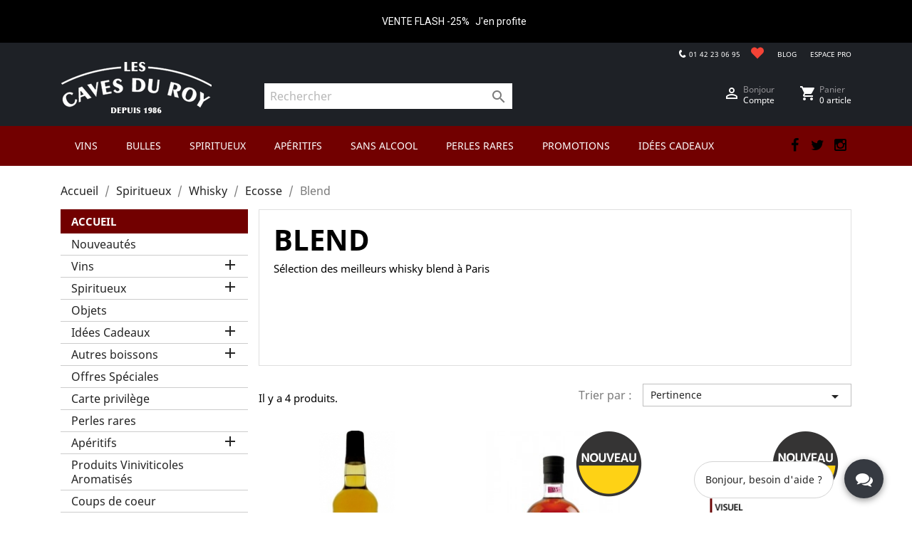

--- FILE ---
content_type: text/html; charset=utf-8
request_url: https://www.cavesduroy.fr/commande-en-ligne/448-blend
body_size: 21221
content:
<!doctype html>
<html lang="fr">

  <head>
    
      
  <meta charset="utf-8">


  <meta http-equiv="x-ua-compatible" content="ie=edge">



  <title>Whisky - Blend - Les Caves Du Roy - caviste - Paris</title>
  <meta name="description" content="S&amp;eacute;lection des meilleurs whisky blend &amp;agrave; Paris">
  <meta name="keywords" content="blend, blend whisky, tax free, tax free paris, tax free whisky, blend paris">
        <link rel="canonical" href="https://www.cavesduroy.fr/commande-en-ligne/448-blend">
    
        



  <meta name="viewport" content="width=device-width, initial-scale=1">



  <link rel="icon" type="image/vnd.microsoft.icon" href="https://www.cavesduroy.fr/commande-en-ligne/img/favicon.ico?1630861271">
  <link rel="shortcut icon" type="image/x-icon" href="https://www.cavesduroy.fr/commande-en-ligne/img/favicon.ico?1630861271">



    <link rel="stylesheet" href="https://www.cavesduroy.fr/commande-en-ligne/themes/classic/assets/css/theme.css" type="text/css" media="all">
  <link rel="stylesheet" href="https://www.cavesduroy.fr/commande-en-ligne/modules/paypal/views/css/paypal_fo.css" type="text/css" media="all">
  <link rel="stylesheet" href="https://www.cavesduroy.fr/commande-en-ligne/modules/ps_facetedsearch/views/dist/front.css" type="text/css" media="all">
  <link rel="stylesheet" href="https://www.cavesduroy.fr/commande-en-ligne/modules/pm_advancedtopmenu/views/css/pm_advancedtopmenu_base.css" type="text/css" media="all">
  <link rel="stylesheet" href="https://www.cavesduroy.fr/commande-en-ligne/modules/pm_advancedtopmenu/views/css/pm_advancedtopmenu_product.css" type="text/css" media="all">
  <link rel="stylesheet" href="https://www.cavesduroy.fr/commande-en-ligne/modules/pm_advancedtopmenu/views/css/pm_advancedtopmenu_global-1.css" type="text/css" media="all">
  <link rel="stylesheet" href="https://www.cavesduroy.fr/commande-en-ligne/modules/pm_advancedtopmenu/views/css/pm_advancedtopmenu_advanced-1.css" type="text/css" media="all">
  <link rel="stylesheet" href="https://www.cavesduroy.fr/commande-en-ligne/modules/pm_advancedtopmenu/views/css/pm_advancedtopmenu-1.css" type="text/css" media="all">
  <link rel="stylesheet" href="https://www.cavesduroy.fr/commande-en-ligne/modules/ambjolisearch/views/css/jolisearch-common.css" type="text/css" media="all">
  <link rel="stylesheet" href="https://www.cavesduroy.fr/commande-en-ligne/modules/ambjolisearch/views/css/jolisearch-modern.css" type="text/css" media="all">
  <link rel="stylesheet" href="https://www.cavesduroy.fr/commande-en-ligne/modules/onlinechat/views/css/front.css" type="text/css" media="all">
  <link rel="stylesheet" href="https://www.cavesduroy.fr/commande-en-ligne/modules/onlinechat/views/css/presets/circular.css" type="text/css" media="all">
  <link rel="stylesheet" href="https://www.cavesduroy.fr/commande-en-ligne/modules/onlinechat/views/css/font-awesome.min.css" type="text/css" media="all">
  <link rel="stylesheet" href="https://www.cavesduroy.fr/commande-en-ligne/modules/flashsalepro/views/css/flipclock.css" type="text/css" media="all">
  <link rel="stylesheet" href="https://www.cavesduroy.fr/commande-en-ligne/modules/flashsalepro/views/css/slick.css" type="text/css" media="all">
  <link rel="stylesheet" href="https://www.cavesduroy.fr/commande-en-ligne/modules/flashsalepro/views/css/bootstrap_front.css" type="text/css" media="all">
  <link rel="stylesheet" href="https://www.cavesduroy.fr/commande-en-ligne/modules/flashsalepro/views/css/front.css" type="text/css" media="all">
  <link rel="stylesheet" href="https://www.cavesduroy.fr/commande-en-ligne/js/jquery/ui/themes/base/minified/jquery-ui.min.css" type="text/css" media="all">
  <link rel="stylesheet" href="https://www.cavesduroy.fr/commande-en-ligne/js/jquery/ui/themes/base/minified/jquery.ui.theme.min.css" type="text/css" media="all">
  <link rel="stylesheet" href="https://www.cavesduroy.fr/commande-en-ligne/modules/ps_imageslider/css/homeslider.css" type="text/css" media="all">
  <link rel="stylesheet" href="https://www.cavesduroy.fr/commande-en-ligne/themes/classic/assets/css/custom.css" type="text/css" media="all">
  <link rel="stylesheet" href="https://www.cavesduroy.fr/commande-en-ligne/themes/chris.css" type="text/css" media="all">




  

  <script type="text/javascript">
        var OCHAT_FRONT_CONTROLLER_URL = "https:\/\/www.cavesduroy.fr\/commande-en-ligne\/?fc=module&module=onlinechat&controller=Ochat";
        var adtm_activeLink = {"id":448,"type":"category"};
        var adtm_isToggleMode = false;
        var adtm_menuHamburgerSelector = "#menu-icon, .menu-icon";
        var adtm_stickyOnMobile = false;
        var jolisearch = {"amb_joli_search_action":"https:\/\/www.cavesduroy.fr\/commande-en-ligne\/jolisearch","amb_joli_search_link":"https:\/\/www.cavesduroy.fr\/commande-en-ligne\/jolisearch","amb_joli_search_controller":"jolisearch","blocksearch_type":"top","show_cat_desc":0,"ga_acc":0,"id_lang":1,"url_rewriting":1,"use_autocomplete":1,"minwordlen":3,"l_products":"Nos produits","l_manufacturers":"Nos marques","l_categories":"Nos cat\u00e9gories","l_no_results_found":"Aucun produit ne correspond \u00e0 cette recherche","l_more_results":"Montrer tous les r\u00e9sultats \u00bb","ENT_QUOTES":3,"search_ssl":true,"self":"\/var\/www\/vhosts\/cavesduroy.fr\/prod17\/modules\/ambjolisearch","position":{"my":"center top","at":"center bottom","collision":"fit none"},"classes":"ps17 centered-list","display_manufacturer":"","display_category":""};
        var json_handler_url = "https:\/\/www.cavesduroy.fr\/commande-en-ligne\/module\/onlinechat\/chatManager?token=22ebc83e12141658e24ef653c930be30";
        var linkLoyaltyAjax = "https:\/\/www.cavesduroy.fr\/commande-en-ligne\/module\/totloyaltyadvanced\/ajaxloyaltypoints";
        var poc_ajax_url = "https:\/\/www.cavesduroy.fr\/commande-en-ligne\/index.php?fc=module&module=pushoncart&controller=productoffers";
        var prestashop = {"cart":{"products":[],"totals":{"total":{"type":"total","label":"Total","amount":0,"value":"0,00\u00a0\u20ac"},"total_including_tax":{"type":"total","label":"Total TTC","amount":0,"value":"0,00\u00a0\u20ac"},"total_excluding_tax":{"type":"total","label":"Total HT :","amount":0,"value":"0,00\u00a0\u20ac"}},"subtotals":{"products":{"type":"products","label":"Sous-total","amount":0,"value":"0,00\u00a0\u20ac"},"discounts":null,"shipping":{"type":"shipping","label":"Livraison","amount":0,"value":""},"tax":null},"products_count":0,"summary_string":"0 articles","vouchers":{"allowed":1,"added":[]},"discounts":[],"minimalPurchase":0,"minimalPurchaseRequired":""},"currency":{"name":"Euro","iso_code":"EUR","iso_code_num":"978","sign":"\u20ac"},"customer":{"lastname":null,"firstname":null,"email":null,"birthday":null,"newsletter":null,"newsletter_date_add":null,"optin":null,"website":null,"company":null,"siret":null,"ape":null,"is_logged":false,"gender":{"type":null,"name":null},"addresses":[]},"language":{"name":"Fran\u00e7ais (French)","iso_code":"fr","locale":"fr-FR","language_code":"fr","is_rtl":"0","date_format_lite":"d\/m\/Y","date_format_full":"d\/m\/Y H:i:s","id":1},"page":{"title":"","canonical":"https:\/\/www.cavesduroy.fr\/commande-en-ligne\/448-blend","meta":{"title":"Whisky - Blend - Les Caves Du Roy - caviste - Paris","description":"S&eacute;lection des meilleurs whisky blend &agrave; Paris","keywords":"blend, blend whisky, tax free, tax free paris, tax free whisky, blend paris","robots":"index"},"page_name":"category","body_classes":{"lang-fr":true,"lang-rtl":false,"country-FR":true,"currency-EUR":true,"layout-left-column":true,"page-category":true,"tax-display-enabled":true,"category-id-448":true,"category-Blend":true,"category-id-parent-431":true,"category-depth-level-5":true},"admin_notifications":[]},"shop":{"name":"Les Caves du Roy","logo":"https:\/\/www.cavesduroy.fr\/commande-en-ligne\/img\/les-caves-du-roy-commande-en-ligne-logo-16308612711.jpg","stores_icon":"https:\/\/www.cavesduroy.fr\/commande-en-ligne\/img\/logo_stores.png","favicon":"https:\/\/www.cavesduroy.fr\/commande-en-ligne\/img\/favicon.ico"},"urls":{"base_url":"https:\/\/www.cavesduroy.fr\/commande-en-ligne\/","current_url":"https:\/\/www.cavesduroy.fr\/commande-en-ligne\/448-blend","shop_domain_url":"https:\/\/www.cavesduroy.fr","img_ps_url":"https:\/\/www.cavesduroy.fr\/commande-en-ligne\/img\/","img_cat_url":"https:\/\/www.cavesduroy.fr\/commande-en-ligne\/img\/c\/","img_lang_url":"https:\/\/www.cavesduroy.fr\/commande-en-ligne\/img\/l\/","img_prod_url":"https:\/\/www.cavesduroy.fr\/commande-en-ligne\/img\/p\/","img_manu_url":"https:\/\/www.cavesduroy.fr\/commande-en-ligne\/img\/m\/","img_sup_url":"https:\/\/www.cavesduroy.fr\/commande-en-ligne\/img\/su\/","img_ship_url":"https:\/\/www.cavesduroy.fr\/commande-en-ligne\/img\/s\/","img_store_url":"https:\/\/www.cavesduroy.fr\/commande-en-ligne\/img\/st\/","img_col_url":"https:\/\/www.cavesduroy.fr\/commande-en-ligne\/img\/co\/","img_url":"https:\/\/www.cavesduroy.fr\/commande-en-ligne\/themes\/classic\/assets\/img\/","css_url":"https:\/\/www.cavesduroy.fr\/commande-en-ligne\/themes\/classic\/assets\/css\/","js_url":"https:\/\/www.cavesduroy.fr\/commande-en-ligne\/themes\/classic\/assets\/js\/","pic_url":"https:\/\/www.cavesduroy.fr\/commande-en-ligne\/upload\/","pages":{"address":"https:\/\/www.cavesduroy.fr\/commande-en-ligne\/adresse","addresses":"https:\/\/www.cavesduroy.fr\/commande-en-ligne\/adresses","authentication":"https:\/\/www.cavesduroy.fr\/commande-en-ligne\/connexion","cart":"https:\/\/www.cavesduroy.fr\/commande-en-ligne\/panier","category":"https:\/\/www.cavesduroy.fr\/commande-en-ligne\/index.php?controller=category","cms":"https:\/\/www.cavesduroy.fr\/commande-en-ligne\/index.php?controller=cms","contact":"https:\/\/www.cavesduroy.fr\/commande-en-ligne\/nous-contacter","discount":"https:\/\/www.cavesduroy.fr\/commande-en-ligne\/reduction","guest_tracking":"https:\/\/www.cavesduroy.fr\/commande-en-ligne\/suivi-commande-invite","history":"https:\/\/www.cavesduroy.fr\/commande-en-ligne\/historique-commandes","identity":"https:\/\/www.cavesduroy.fr\/commande-en-ligne\/identite","index":"https:\/\/www.cavesduroy.fr\/commande-en-ligne\/","my_account":"https:\/\/www.cavesduroy.fr\/commande-en-ligne\/mon-compte","order_confirmation":"https:\/\/www.cavesduroy.fr\/commande-en-ligne\/confirmation-commande","order_detail":"https:\/\/www.cavesduroy.fr\/commande-en-ligne\/index.php?controller=order-detail","order_follow":"https:\/\/www.cavesduroy.fr\/commande-en-ligne\/suivi-commande","order":"https:\/\/www.cavesduroy.fr\/commande-en-ligne\/commande","order_return":"https:\/\/www.cavesduroy.fr\/commande-en-ligne\/index.php?controller=order-return","order_slip":"https:\/\/www.cavesduroy.fr\/commande-en-ligne\/avoirs","pagenotfound":"https:\/\/www.cavesduroy.fr\/commande-en-ligne\/page-introuvable","password":"https:\/\/www.cavesduroy.fr\/commande-en-ligne\/recuperation-mot-de-passe","pdf_invoice":"https:\/\/www.cavesduroy.fr\/commande-en-ligne\/index.php?controller=pdf-invoice","pdf_order_return":"https:\/\/www.cavesduroy.fr\/commande-en-ligne\/index.php?controller=pdf-order-return","pdf_order_slip":"https:\/\/www.cavesduroy.fr\/commande-en-ligne\/index.php?controller=pdf-order-slip","prices_drop":"https:\/\/www.cavesduroy.fr\/commande-en-ligne\/promotions","product":"https:\/\/www.cavesduroy.fr\/commande-en-ligne\/index.php?controller=product","search":"https:\/\/www.cavesduroy.fr\/commande-en-ligne\/recherche","sitemap":"https:\/\/www.cavesduroy.fr\/commande-en-ligne\/plan-site","stores":"https:\/\/www.cavesduroy.fr\/commande-en-ligne\/magasins","supplier":"https:\/\/www.cavesduroy.fr\/commande-en-ligne\/fournisseur","register":"https:\/\/www.cavesduroy.fr\/commande-en-ligne\/connexion?create_account=1","order_login":"https:\/\/www.cavesduroy.fr\/commande-en-ligne\/commande?login=1"},"alternative_langs":[],"theme_assets":"\/commande-en-ligne\/themes\/classic\/assets\/","actions":{"logout":"https:\/\/www.cavesduroy.fr\/commande-en-ligne\/?mylogout="},"no_picture_image":{"bySize":{"cart_default":{"url":"https:\/\/www.cavesduroy.fr\/commande-en-ligne\/img\/p\/fr-default-cart_default.jpg","width":80,"height":80},"small_default":{"url":"https:\/\/www.cavesduroy.fr\/commande-en-ligne\/img\/p\/fr-default-small_default.jpg","width":100,"height":100},"medium_default":{"url":"https:\/\/www.cavesduroy.fr\/commande-en-ligne\/img\/p\/fr-default-medium_default.jpg","width":125,"height":125},"home_default":{"url":"https:\/\/www.cavesduroy.fr\/commande-en-ligne\/img\/p\/fr-default-home_default.jpg","width":250,"height":250},"large_default":{"url":"https:\/\/www.cavesduroy.fr\/commande-en-ligne\/img\/p\/fr-default-large_default.jpg","width":458,"height":458},"thickbox_default":{"url":"https:\/\/www.cavesduroy.fr\/commande-en-ligne\/img\/p\/fr-default-thickbox_default.jpg","width":800,"height":800}},"small":{"url":"https:\/\/www.cavesduroy.fr\/commande-en-ligne\/img\/p\/fr-default-cart_default.jpg","width":80,"height":80},"medium":{"url":"https:\/\/www.cavesduroy.fr\/commande-en-ligne\/img\/p\/fr-default-home_default.jpg","width":250,"height":250},"large":{"url":"https:\/\/www.cavesduroy.fr\/commande-en-ligne\/img\/p\/fr-default-thickbox_default.jpg","width":800,"height":800},"legend":""}},"configuration":{"display_taxes_label":true,"display_prices_tax_incl":true,"is_catalog":false,"show_prices":true,"opt_in":{"partner":true},"quantity_discount":{"type":"discount","label":"Remise sur prix unitaire"},"voucher_enabled":1,"return_enabled":0},"field_required":[],"breadcrumb":{"links":[{"title":"Accueil","url":"https:\/\/www.cavesduroy.fr\/commande-en-ligne\/"},{"title":"Spiritueux","url":"https:\/\/www.cavesduroy.fr\/commande-en-ligne\/264-Spiritueux-Les-Caves-Du-Roy-caviste-Paris"},{"title":"Whisky","url":"https:\/\/www.cavesduroy.fr\/commande-en-ligne\/285-whisky"},{"title":"Ecosse","url":"https:\/\/www.cavesduroy.fr\/commande-en-ligne\/431-ecosse"},{"title":"Blend","url":"https:\/\/www.cavesduroy.fr\/commande-en-ligne\/448-blend"}],"count":5},"link":{"protocol_link":"https:\/\/","protocol_content":"https:\/\/"},"time":1768996768,"static_token":"31ad876c16764f228b6fe3a4b58698bb","token":"22ebc83e12141658e24ef653c930be30","debug":false,"img_dir":"https:\/\/www.cavesduroy.fr\/commande-en-ligne\/themes\/classic\/assets\/img\/","base_dir":"https:\/\/www.cavesduroy.fr\/commande-en-ligne\/"};
        var psemailsubscription_subscription = "https:\/\/www.cavesduroy.fr\/commande-en-ligne\/module\/ps_emailsubscription\/subscription";
      </script>



  
<script type="text/javascript">
	(window.gaDevIds=window.gaDevIds||[]).push('d6YPbH');
	(function(i,s,o,g,r,a,m){i['GoogleAnalyticsObject']=r;i[r]=i[r]||function(){
	(i[r].q=i[r].q||[]).push(arguments)},i[r].l=1*new Date();a=s.createElement(o),
	m=s.getElementsByTagName(o)[0];a.async=1;a.src=g;m.parentNode.insertBefore(a,m)
	})(window,document,'script','https://www.google-analytics.com/analytics.js','ga');

            ga('create', 'UA-50943837-2', 'auto');
                        ga('send', 'pageview');
    
    ga('require', 'ec');
</script>


<script>
    var id_customer = null;

     var id_lang = "1";      var id_shop = "1" ;
                

         var id_guest = "46890470";     var online = "1";     var OCHAT_ADVISOR_NAME = "Jean-Luc";     var OCHAT_TIME_DELAY = "3000";     var OCHAT_ADVISOR_IMAGE_TYPE = "default";     var OCHAT_ADVISOR_IMAGE_SRC = "";
    var cant_create_thread_message = 'Sorry, we are currently busy, please try contact us shortly...',
        cant_create_thread_time = 'Maintenant';
    OCHAT_UNIQID = "4be65c18b50f897462e0a8fae3a3cd46";
</script>

<style>
    #chat_window_1 .msg_sent,
    #chat_window_1 .msg_sent p {
        background-color: #F0F0F0;
        color : black;
    }
    #chat_window_1 .msg_receive,
    #chat_window_1 .msg_receive p {
        background-color: #363A41;
        color : white;
    }
</style>

<div class="row chat-window " id="chat_window_1" style="right:40px; display: none;">
    <div class="ochat-panel-default">
        <div class="ochat-panel-heading" style="background-color: #363A41">
            <div class="col-md-12 col-xs-12">
                <p class="ochat-title" style="color: #ffffff;">Bonjour, besoin d&#039;aide ?</p>
            </div>
            <div class="">
                <a href="#"><span id="minim_chat_window" class="" style="color: #ffffff;"></span></a>
            </div>
        </div>
        <div class="ochat-alert-warning" role="alert" style="display: none;" id="error-message">
                An error occured. Please try to send your message later.
        </div>
        <div class="msg_container_base" style="background-color: #FFFFF; color: black; background-image: url(/commande-en-ligne/modules/onlinechat/views/img/backgrounds/grass.png)" data-thread="">
            <br/>
            <div class="row msg_container base_receive">
                                    <div class="ochat_advisor_img col-md-2 col-xs-2"><i class="fa fa-user" aria-hidden="true"></i></div>
                                <div class="col-md-9 col-xs-9">
                    <div class="messages msg_receive">
                        <p class="OCHAT_ONLINE_WELCOME_TEXT">
                            Les Caves du Roy sont disponibles pour répondre à vos questions.
                        </p>
                    </div>
                </div>
            </div>
            <div class="ochat-alert ochat-alert-info ochat-closed-thread" role="alert" style="display: none;">
                Désolé, votre conversation a été archivée, c&#039;est un nouveau chat
            </div>
        </div>
        <div class="ochat-footer">
            <div class="ochat-form-group">
                <div class="ochat-online-form-message">
                    <textarea id="btn-input" class="ochat-form-control chat-input" rows="3" placeholder="Ecrivez votre message ici…"></textarea>
                </div>
            </div>
            <input type="hidden" value="Europe/Paris" name="timezone" id="otimezone"/>
            <button type="submit" id="btn-chat" class="ochat-btn ochat-btn-primary ochat-disabled" style="color: #363A41"><i class="fa fa-send-o"></i></button>
            <div class="clear"></div>
        </div>
    </div>
</div>
<div id="open_ochat_conversion" style="right:40px;">
    <div id="hello_text-online" style="right: 70px;">
        <span>Bonjour, besoin d&#039;aide ?</span>
    </div>
    <div id="ochat_window_open"  style="float: right">
        <span class="close_ochat_window" style="display: none; background-color: #363A41; color: white; float: right"><i class="fa fa-times"></i></span>
        <span class="open_ochat_window" style="background-color: #363A41; color: white; float: right"><i class="fa fa-comments"></i></span>
        <div class="clear"></div>
    </div>
    <div class="clear"></div>
</div>



    
  </head>

  <body id="category" class="lang-fr country-fr currency-eur layout-left-column page-category tax-display-enabled category-id-448 category-blend category-id-parent-431 category-depth-level-5">

    
      
    

    <main>
      
              

      <header id="header">
        
          
  <div class="header-banner">
    <link href="https://fonts.googleapis.com/css?family=Roboto" rel="stylesheet" type="text/css" media="all">
<link href="https://fonts.googleapis.com/css?family=Hind" rel="stylesheet" type="text/css" media="all">
<link href="https://fonts.googleapis.com/css?family=Maven+Pro" rel="stylesheet" type="text/css" media="all">
<link href="https://fonts.googleapis.com/css?family=Noto+Serif" rel="stylesheet" type="text/css" media="all">
<link href="https://fonts.googleapis.com/css?family=Bitter" rel="stylesheet" type="text/css" media="all">
<link href="https://fonts.googleapis.com/css?family=Forum" rel="stylesheet" type="text/css" media="all">


<div id="ps_banner_ajax">

	<div id="ps_topbanner_wrapper">
	VENTE FLASH  -25%

	
			<a class="ps_topbanner_cta">     J&#039;en profite</a>
	
</div>

<style>
	header .banner {
		background-color: #000000;
	}

	#ps_topbanner_wrapper {
		width: 100%;
		left: 0;
		z-index: 999;
		top: 0;

		height: 60px;
		line-height: 60px;
		background-color: #000000;
		font-size: 14px;
		color: #FFFFFF;

		text-align: center;

					font-family: 'Roboto', sans-serif;
			}

    @media only screen and (max-width:320px) {
        #ps_topbanner_wrapper { font-size: .9em }
    }

			#ps_topbanner_wrapper {
			cursor: pointer;
		}

		.ps_topbanner_cta {
			color: #FFFFFF!important;
			padding: 5px;
			background-color: #000000;
			border-radius: 4px;
		}
	
</style>
    <script>
        window.topBanner = {
            is_activated: '1',
            cta_link: 'https://www.cavesduroy.fr/commande-en-ligne/les-vins-rouges/8036-le-chant-du-coq-2019-vieillissement-de-13-mois-en-futs-de-chene-francais-environ-5-neufs-suivi-denviron-11-mois-en-cuves-ciment--737186067120.html',
            token: '138544303561631bd642cb70.64103129',
            front_controller: 'https://www.cavesduroy.fr/commande-en-ligne/module/topbanner/FrontAjaxTopbanner'
        };
    </script>


</div>

  </div>



  <nav class="header-nav">
    <div class="container">
      <div class="row">
        <div class="hidden-sm-down">
          <div class="col-md-12 col-xs-12">
            
            <ul class="top-links">
              <li><a class="icon-red" href="#"><img src="https://www.cavesduroy.fr/commande-en-ligne/themes/classic/assets/img/icon-heart.png" alt=""></a></li>
              <li><a href="https://www.questcequonboit.fr" target="_blank">BLOG</a></li>
              <li><a href="/espace-pro/" target="_blank">ESPACE PRO</a></li>
            </ul>

            <div id="_desktop_contact_link">
  <div id="contact-link">
    <i class="header_icon_tel pull-left icone"></i>
                <span>01 42 23 06 95</span>
      </div>
</div>


          </div>
        </div>
        <div class="hidden-md-up text-sm-center mobile">
          <div class="float-xs-left" id="menu-icon">
            <div class="none-icon">
              <i class="material-icons d-inline">&#xE5D2;</i>
            </div>

            
            <div class="js-micon">
              <div class="bar1"></div>
              <div class="bar2"></div>
              <div class="bar3"></div>
            </div>
          </div>
          

          <div class="float-xs-right" id="_mobile_cart"></div>
          <div class="float-xs-right" id="_mobile_user_info"></div>
          <div class="top-logo" id="_mobile_logo"></div>
          <div class="clearfix"></div>
        </div>
      </div>
    </div>
  </nav>



  <div class="header-top">
    <div class="container">
       <div class="row">
        <div class="col-md-3 col-sm-12 hidden-sm-down" id="_desktop_logo">
                            <a href="https://www.cavesduroy.fr/commande-en-ligne/">
                  <img class="logo img-responsive" src="https://www.cavesduroy.fr/commande-en-ligne/themes/classic/assets/img/caves-du-roy-logo-header.jpg" alt="Les Caves du Roy">
                </a>
                    </div>
        <div class="col-md-4 col-sm-12 position-static">
          <!-- Block search module TOP -->
<div id="search_widget" class="search-widget" data-search-controller-url="//www.cavesduroy.fr/commande-en-ligne/recherche">
	<form method="get" action="//www.cavesduroy.fr/commande-en-ligne/recherche">
		<input type="hidden" name="controller" value="search">
		<input type="text" name="s" value="" placeholder="Rechercher" aria-label="Rechercher">
		<button type="submit">
			<i class="material-icons search">&#xE8B6;</i>
      <span class="hidden-xl-down">Rechercher</span>
		</button>
	</form>
</div>
<!-- /Block search module TOP -->

          <div class="clearfix"></div>
        </div>
        <div class="col-md-5 col-sm-12">
          <div id="_desktop_cart">
  <div class="blockcart cart-preview inactive" data-refresh-url="//www.cavesduroy.fr/commande-en-ligne/module/ps_shoppingcart/ajax">
    <div class="header">
              <ul>
          <li>
            <i class="material-icons shopping-cart">shopping_cart</i>
          </li>
          <li class="cart-info">
            <span class="hidden-sm-down">Panier</span>
            <span class="cart-products-count">0 article</span>
          </li>
        </ul>
          </div>
  </div>
</div><div id="_desktop_user_info">
  <div class="user-info">
          <ul>
        <li>
          <a href="https://www.cavesduroy.fr/commande-en-ligne/mon-compte" title="Identifiez-vous" rel="nofollow">
            <i class="material-icons">&#xE7FF;</i>
          </a>
        </li>
        <li>
            <a class="account" href="https://www.cavesduroy.fr/commande-en-ligne/mon-compte" title="Identifiez-vous" rel="nofollow">
              <p class="p-user">
                <!--Connexion-->Bonjour
                <span>Compte</span>
              </p>
            </a>
          </span>
        </li>
      </ul>
      </div>
</div>

        </div>
      </div>
      <div id="mobile_top_menu_wrapper" class="row hidden-md-up" style="display:none;">
        <div class="js-top-menu mobile" id="_mobile_top_menu"></div>
        <div class="js-top-menu-bottom">
          <div id="_mobile_currency_selector"></div>
          <div id="_mobile_language_selector"></div>
          <div id="_mobile_contact_link"></div>
        </div>
      </div>
    </div>
  </div>
  <div class="nav-menu">
    <div class="container">
      <!-- MODULE PM_AdvancedTopMenu || Presta-Module.com -->
<div id="_desktop_top_menu" class="adtm_menu_container container">
	<div id="adtm_menu" data-open-method="1" class="" data-active-id="511" data-active-type="category">
		<div id="adtm_menu_inner" class="clearfix advtm_open_on_hover">
			<ul id="menu">
								<li class="li-niveau1 advtm_menu_toggle">
					<a class="a-niveau1 adtm_toggle_menu_button"><span class="advtm_menu_span adtm_toggle_menu_button_text">Menu</span></a>
				</li>
																		
																																																								<li class="li-niveau1 advtm_menu_2 sub">
													<a href="https://www.cavesduroy.fr/commande-en-ligne/271-les-vins-caves-du-roy" title="Vins"  class=" a-niveau1"  data-type="category" data-id="271"><span class="advtm_menu_span advtm_menu_span_2">Vins</span></a>																	<div class="adtm_sub">
													<table class="columnWrapTable">
							<tr>
																							
																<td class="adtm_column_wrap_td advtm_column_wrap_td_2">
									<div class="adtm_column_wrap advtm_column_wrap_2">
																			<div class="adtm_column_wrap_sizer">&nbsp;</div>
																																																												<div class="adtm_column adtm_column_2">
																																		<span class="column_wrap_title">
																									<a href="https://www.cavesduroy.fr/commande-en-ligne/272-les-vins-rouges" title="Vins Rouges"  class=""  data-type="category" data-id="272">Vins Rouges</a>																							</span>
																																															<ul class="adtm_elements adtm_elements_2">
																																																																			<li class="">
																															<a href="https://www.cavesduroy.fr/commande-en-ligne/273-languedoc-rouge" title="Languedoc"  class=""  data-type="category" data-id="273">Languedoc</a>																											</li>
																																																																																	<li class="">
																															<a href="https://www.cavesduroy.fr/commande-en-ligne/276-sud-ouest" title="Sud-ouest"  class=""  data-type="category" data-id="276">Sud-ouest</a>																											</li>
																																																																																	<li class="">
																															<a href="https://www.cavesduroy.fr/commande-en-ligne/292-rhone" title="Rh&ocirc;ne"  class=""  data-type="category" data-id="292">Rh&ocirc;ne</a>																											</li>
																																																																																	<li class="">
																															<a href="https://www.cavesduroy.fr/commande-en-ligne/295-bordeaux-rouge" title="Bordeaux"  class=""  data-type="category" data-id="295">Bordeaux</a>																											</li>
																																																																																	<li class="">
																															<a href="https://www.cavesduroy.fr/commande-en-ligne/297-bourgogne-rouge" title="Bourgogne"  class=""  data-type="category" data-id="297">Bourgogne</a>																											</li>
																																																																																	<li class="">
																															<a href="https://www.cavesduroy.fr/commande-en-ligne/301-beaujolais-rouge" title="Beaujolais"  class=""  data-type="category" data-id="301">Beaujolais</a>																											</li>
																																																																																	<li class="">
																															<a href="https://www.cavesduroy.fr/commande-en-ligne/316-loire" title="Loire"  class=""  data-type="category" data-id="316">Loire</a>																											</li>
																																																																																	<li class="">
																															<a href="https://www.cavesduroy.fr/commande-en-ligne/314-divers" title="Divers"  class=""  data-type="category" data-id="314">Divers</a>																											</li>
																																																																																	<li class="">
																															<a href="https://www.cavesduroy.fr/commande-en-ligne/308-du-monde" title="Du monde"  class=""  data-type="category" data-id="308">Du monde</a>																											</li>
																																						</ul>
																																	</div>
																																																</div>
								</td>
																															
																<td class="adtm_column_wrap_td advtm_column_wrap_td_3">
									<div class="adtm_column_wrap advtm_column_wrap_3">
																			<div class="adtm_column_wrap_sizer">&nbsp;</div>
																																																												<div class="adtm_column adtm_column_3">
																																		<span class="column_wrap_title">
																									<a href="https://www.cavesduroy.fr/commande-en-ligne/281-vins-blancs" title="Vins Blancs"  class=""  data-type="category" data-id="281">Vins Blancs</a>																							</span>
																																															<ul class="adtm_elements adtm_elements_3">
																																																																			<li class="">
																															<a href="https://www.cavesduroy.fr/commande-en-ligne/282-languedoc" title="Languedoc"  class=""  data-type="category" data-id="282">Languedoc</a>																											</li>
																																																																																	<li class="">
																															<a href="https://www.cavesduroy.fr/commande-en-ligne/304-sud-ouest" title="Sud-ouest"  class=""  data-type="category" data-id="304">Sud-ouest</a>																											</li>
																																																																																	<li class="">
																															<a href="https://www.cavesduroy.fr/commande-en-ligne/329-bordeaux" title="Bordeaux"  class=""  data-type="category" data-id="329">Bordeaux</a>																											</li>
																																																																																	<li class="">
																															<a href="https://www.cavesduroy.fr/commande-en-ligne/335-bourgogne" title="Bourgogne"  class=""  data-type="category" data-id="335">Bourgogne</a>																											</li>
																																																																																	<li class="">
																															<a href="https://www.cavesduroy.fr/commande-en-ligne/367-alsace" title="Alsace"  class=""  data-type="category" data-id="367">Alsace</a>																											</li>
																																																																																	<li class="">
																															<a href="https://www.cavesduroy.fr/commande-en-ligne/309-du-monde" title="Du monde"  class=""  data-type="category" data-id="309">Du monde</a>																											</li>
																																						</ul>
																																	</div>
																																																</div>
								</td>
																															
																<td class="adtm_column_wrap_td advtm_column_wrap_td_4">
									<div class="adtm_column_wrap advtm_column_wrap_4">
																			<div class="adtm_column_wrap_sizer">&nbsp;</div>
																																																												<div class="adtm_column adtm_column_4">
																																		<span class="column_wrap_title">
																									<a href="https://www.cavesduroy.fr/commande-en-ligne/347-vins-roses" title="Vins Ros&eacute;s"  class=""  data-type="category" data-id="347">Vins Ros&eacute;s</a>																							</span>
																																															<ul class="adtm_elements adtm_elements_4">
																																																																			<li class="">
																															<a href="https://www.cavesduroy.fr/commande-en-ligne/348-loire" title="Loire"  class=""  data-type="category" data-id="348">Loire</a>																											</li>
																																																																																	<li class="">
																															<a href="https://www.cavesduroy.fr/commande-en-ligne/396-languedoc" title="Languedoc"  class=""  data-type="category" data-id="396">Languedoc</a>																											</li>
																																						</ul>
																																	</div>
																																																																																	<div class="adtm_column adtm_column_5">
																																		<span class="column_wrap_title">
																									<a href="https://www.cavesduroy.fr/commande-en-ligne/290-bulles" title="Bulles"  class=""  data-type="category" data-id="290">Bulles</a>																							</span>
																																															<ul class="adtm_elements adtm_elements_5">
																																																																			<li class="">
																															<a href="https://www.cavesduroy.fr/commande-en-ligne/491-champagne" title="Champagne"  class=""  data-type="category" data-id="491">Champagne</a>																											</li>
																																																																																	<li class="">
																															<a href="https://www.cavesduroy.fr/commande-en-ligne/478-petillant" title="P&eacute;tillant"  class=""  data-type="category" data-id="478">P&eacute;tillant</a>																											</li>
																																						</ul>
																																	</div>
																																																</div>
								</td>
																															
																<td class="adtm_column_wrap_td advtm_column_wrap_td_1">
									<div class="adtm_column_wrap advtm_column_wrap_1">
																			<div class="adtm_column_wrap_sizer">&nbsp;</div>
																																																												<div class="adtm_column adtm_column_1">
																																		<span class="column_wrap_title">
																									<a href="https://www.cavesduroy.fr/commande-en-ligne/1_jeff-carrel" title="Marque"  class=""  data-type="brands" data-id="1">Marque</a>																							</span>
																																															<ul class="adtm_elements adtm_elements_1">
																																																																			<li class="">
																															<a href="https://www.cavesduroy.fr/commande-en-ligne/1_jeff-carrel" title="Jeff Carrel "  class=""  data-type="brands" data-id="1">Jeff Carrel </a>																											</li>
																																						</ul>
																																	</div>
																																																</div>
								</td>
																						</tr>
						</table>
												</div>
										</li>
																			
																																																								<li class="li-niveau1 advtm_menu_4 sub">
													<a href="https://www.cavesduroy.fr/commande-en-ligne/290-bulles" title="Bulles"  class=" a-niveau1"  data-type="category" data-id="290"><span class="advtm_menu_span advtm_menu_span_4">Bulles</span></a>																	<div class="adtm_sub">
													<table class="columnWrapTable">
							<tr>
																							
																<td class="adtm_column_wrap_td advtm_column_wrap_td_9">
									<div class="adtm_column_wrap advtm_column_wrap_9">
																			<div class="adtm_column_wrap_sizer">&nbsp;</div>
																																																												<div class="adtm_column adtm_column_70">
																																		<span class="column_wrap_title">
																									<a href="https://www.cavesduroy.fr/commande-en-ligne/479-bieres" title="Bi&egrave;res"  class=""  data-type="category" data-id="479">Bi&egrave;res</a>																							</span>
																																															<ul class="adtm_elements adtm_elements_70">
																																																																			<li class="">
																															<a href="https://www.cavesduroy.fr/commande-en-ligne/607-blonde" title="Blonde"  class=""  data-type="category" data-id="607">Blonde</a>																											</li>
																																																																																	<li class="">
																															<a href="https://www.cavesduroy.fr/commande-en-ligne/608-blanche" title="Blanche"  class=""  data-type="category" data-id="608">Blanche</a>																											</li>
																																																																																	<li class="">
																															<a href="https://www.cavesduroy.fr/commande-en-ligne/637-indian-pale-ale" title="Indian Pale Ale"  class=""  data-type="category" data-id="637">Indian Pale Ale</a>																											</li>
																																																																																	<li class="">
																															<a href="https://www.cavesduroy.fr/commande-en-ligne/636-ambree" title="Ambr&eacute;e"  class=""  data-type="category" data-id="636">Ambr&eacute;e</a>																											</li>
																																						</ul>
																																	</div>
																																																</div>
								</td>
																															
																<td class="adtm_column_wrap_td advtm_column_wrap_td_10">
									<div class="adtm_column_wrap advtm_column_wrap_10">
																			<div class="adtm_column_wrap_sizer">&nbsp;</div>
																																																												<div class="adtm_column adtm_column_71">
																																		<span class="column_wrap_title">
																									<a href="https://www.cavesduroy.fr/commande-en-ligne/491-champagne" title="Champagne"  class=""  data-type="category" data-id="491">Champagne</a>																							</span>
																																																									</div>
																																																																																	<div class="adtm_column adtm_column_20">
																																		<span class="column_wrap_title">
																									<a href="https://www.cavesduroy.fr/commande-en-ligne/478-petillant" title="P&eacute;tillant"  class=""  data-type="category" data-id="478">P&eacute;tillant</a>																							</span>
																																																									</div>
																																																</div>
								</td>
																															
																<td class="adtm_column_wrap_td advtm_column_wrap_td_19">
									<div class="adtm_column_wrap advtm_column_wrap_19">
																			<div class="adtm_column_wrap_sizer">&nbsp;</div>
																																																												<div class="adtm_column adtm_column_72">
																																		<span class="column_wrap_title">
																									<a href="https://www.cavesduroy.fr/commande-en-ligne/3_jp-seconde" title="J.P Second&eacute;"  class=""  data-type="brands" data-id="3">J.P Second&eacute;</a>																							</span>
																																																									</div>
																																																</div>
								</td>
																						</tr>
						</table>
												</div>
										</li>
																			
																																																								<li class="li-niveau1 advtm_menu_3 sub">
													<a href="https://www.cavesduroy.fr/commande-en-ligne/264-Spiritueux-Les-Caves-Du-Roy-caviste-Paris" title="Spiritueux"  class=" a-niveau1"  data-type="category" data-id="264"><span class="advtm_menu_span advtm_menu_span_3">Spiritueux</span></a>																	<div class="adtm_sub">
													<table class="columnWrapTable">
							<tr>
																							
																<td class="adtm_column_wrap_td advtm_column_wrap_td_5">
									<div class="adtm_column_wrap advtm_column_wrap_5">
																			<div class="adtm_column_wrap_sizer">&nbsp;</div>
																																																												<div class="adtm_column adtm_column_74">
																																		<span class="column_wrap_title">
																									<a href="https://www.cavesduroy.fr/commande-en-ligne/269-rhums" title="Rhums"  class=""  data-type="category" data-id="269">Rhums</a>																							</span>
																																															<ul class="adtm_elements adtm_elements_74">
																																																																			<li class="">
																															<a href="https://www.cavesduroy.fr/commande-en-ligne/640-agricoles" title="Agricoles"  class=""  data-type="category" data-id="640">Agricoles</a>																											</li>
																																																																																	<li class="">
																															<a href="https://www.cavesduroy.fr/commande-en-ligne/641-traditionnels" title="Traditionnels"  class=""  data-type="category" data-id="641">Traditionnels</a>																											</li>
																																																																																	<li class="">
																															<a href="https://www.cavesduroy.fr/commande-en-ligne/642-cachaca" title="Cacha&ccedil;a"  class=""  data-type="category" data-id="642">Cacha&ccedil;a</a>																											</li>
																																																																																	<li class="">
																															<a href="https://www.cavesduroy.fr/commande-en-ligne/644-rhums-arranges" title="Rhums arrang&eacute;s"  class=""  data-type="category" data-id="644">Rhums arrang&eacute;s</a>																											</li>
																																																																																	<li class="">
																															<a href="https://www.cavesduroy.fr/commande-en-ligne/659-rhums-epices" title="Rhums &eacute;pic&eacute;s"  class=""  data-type="category" data-id="659">Rhums &eacute;pic&eacute;s</a>																											</li>
																																						</ul>
																																	</div>
																																																</div>
								</td>
																															
																<td class="adtm_column_wrap_td advtm_column_wrap_td_6">
									<div class="adtm_column_wrap advtm_column_wrap_6">
																			<div class="adtm_column_wrap_sizer">&nbsp;</div>
																																																												<div class="adtm_column adtm_column_9">
																																		<span class="column_wrap_title">
																									<a href="https://www.cavesduroy.fr/commande-en-ligne/288-vodkas" title="Vodkas"  class=""  data-type="category" data-id="288">Vodkas</a>																							</span>
																																															<ul class="adtm_elements adtm_elements_9">
																																																																			<li class="">
																															<a href="https://www.cavesduroy.fr/commande-en-ligne/461-pologne" title="pologne"  class=""  data-type="category" data-id="461">pologne</a>																											</li>
																																																																																	<li class="">
																															<a href="https://www.cavesduroy.fr/commande-en-ligne/462-ukraine" title="Ukraine"  class=""  data-type="category" data-id="462">Ukraine</a>																											</li>
																																																																																	<li class="">
																															<a href="https://www.cavesduroy.fr/commande-en-ligne/463-france" title="France"  class=""  data-type="category" data-id="463">France</a>																											</li>
																																																																																	<li class="">
																															<a href="https://www.cavesduroy.fr/commande-en-ligne/464-suisse" title="Suisse"  class=""  data-type="category" data-id="464">Suisse</a>																											</li>
																																																																																	<li class="">
																															<a href="https://www.cavesduroy.fr/commande-en-ligne/465-russie" title="Russie"  class=""  data-type="category" data-id="465">Russie</a>																											</li>
																																																																																	<li class="">
																															<a href="https://www.cavesduroy.fr/commande-en-ligne/466-autriche" title="Autriche"  class=""  data-type="category" data-id="466">Autriche</a>																											</li>
																																																																																	<li class="">
																															<a href="https://www.cavesduroy.fr/commande-en-ligne/467-suede" title="Suede"  class=""  data-type="category" data-id="467">Suede</a>																											</li>
																																																																																	<li class="">
																															<a href="https://www.cavesduroy.fr/commande-en-ligne/474-siberie" title="Siberie"  class=""  data-type="category" data-id="474">Siberie</a>																											</li>
																																																																																	<li class="">
																															<a href="https://www.cavesduroy.fr/commande-en-ligne/475-usa" title="USA"  class=""  data-type="category" data-id="475">USA</a>																											</li>
																																																																																	<li class="">
																															<a href="https://www.cavesduroy.fr/commande-en-ligne/476-finlande" title="Finlande"  class=""  data-type="category" data-id="476">Finlande</a>																											</li>
																																						</ul>
																																	</div>
																																																																																	<div class="adtm_column adtm_column_11">
																																		<span class="column_wrap_title">
																									<a href="https://www.cavesduroy.fr/commande-en-ligne/300-gins-" title="Gins"  class=""  data-type="category" data-id="300">Gins</a>																							</span>
																																																									</div>
																																																</div>
								</td>
																															
																<td class="adtm_column_wrap_td advtm_column_wrap_td_7">
									<div class="adtm_column_wrap advtm_column_wrap_7">
																			<div class="adtm_column_wrap_sizer">&nbsp;</div>
																																																												<div class="adtm_column adtm_column_8">
																																		<span class="column_wrap_title">
																									<a href="https://www.cavesduroy.fr/commande-en-ligne/285-whisky" title="Whisky"  class=""  data-type="category" data-id="285">Whisky</a>																							</span>
																																															<ul class="adtm_elements adtm_elements_8">
																																																																			<li class="">
																															<a href="https://www.cavesduroy.fr/commande-en-ligne/431-ecosse" title="Ecosse"  class=""  data-type="category" data-id="431">Ecosse</a>																											</li>
																																																																																	<li class="">
																															<a href="https://www.cavesduroy.fr/commande-en-ligne/434-ireland" title="Ireland"  class=""  data-type="category" data-id="434">Ireland</a>																											</li>
																																																																																	<li class="">
																															<a href="https://www.cavesduroy.fr/commande-en-ligne/435-france" title="France"  class=""  data-type="category" data-id="435">France</a>																											</li>
																																																																																	<li class="">
																															<a href="https://www.cavesduroy.fr/commande-en-ligne/437-japon" title="Japon"  class=""  data-type="category" data-id="437">Japon</a>																											</li>
																																																																																	<li class="">
																															<a href="https://www.cavesduroy.fr/commande-en-ligne/444-usa" title="USA"  class=""  data-type="category" data-id="444">USA</a>																											</li>
																																																																																	<li class="">
																															<a href="https://www.cavesduroy.fr/commande-en-ligne/469-taiwan" title="Taiwan"  class=""  data-type="category" data-id="469">Taiwan</a>																											</li>
																																																																																	<li class="">
																															<a href="https://www.cavesduroy.fr/commande-en-ligne/493-canada" title="Canada"  class=""  data-type="category" data-id="493">Canada</a>																											</li>
																																						</ul>
																																	</div>
																																																																																	<div class="adtm_column adtm_column_13">
																																		<span class="column_wrap_title">
																									<a href="https://www.cavesduroy.fr/commande-en-ligne/321-eaux-de-vie" title="Eaux de vie"  class=""  data-type="category" data-id="321">Eaux de vie</a>																							</span>
																																																									</div>
																																																																																	<div class="adtm_column adtm_column_14">
																																		<span class="column_wrap_title">
																									<a href="https://www.cavesduroy.fr/commande-en-ligne/324-armagnacs" title="Armagnacs"  class=""  data-type="category" data-id="324">Armagnacs</a>																							</span>
																																																									</div>
																																																																																	<div class="adtm_column adtm_column_10">
																																		<span class="column_wrap_title">
																									<a href="https://www.cavesduroy.fr/commande-en-ligne/289-cognac" title="Cognac"  class=""  data-type="category" data-id="289">Cognac</a>																							</span>
																																																									</div>
																																																																																	<div class="adtm_column adtm_column_15">
																																		<span class="column_wrap_title">
																									<a href="https://www.cavesduroy.fr/commande-en-ligne/331-calvados" title="Calvados"  class=""  data-type="category" data-id="331">Calvados</a>																							</span>
																																																									</div>
																																																</div>
								</td>
																															
																<td class="adtm_column_wrap_td advtm_column_wrap_td_8">
									<div class="adtm_column_wrap advtm_column_wrap_8">
																			<div class="adtm_column_wrap_sizer">&nbsp;</div>
																																																												<div class="adtm_column adtm_column_75">
																																		<span class="column_wrap_title">
																									<a href="https://www.cavesduroy.fr/commande-en-ligne/612-tequila" title="Tequila"  class=""  data-type="category" data-id="612">Tequila</a>																							</span>
																																															<ul class="adtm_elements adtm_elements_75">
																																																																			<li class="">
																															<a href="https://www.cavesduroy.fr/commande-en-ligne/616-blanco" title="Blanco"  class=""  data-type="category" data-id="616">Blanco</a>																											</li>
																																																																																	<li class="">
																															<a href="https://www.cavesduroy.fr/commande-en-ligne/617-reposado" title="Reposado"  class=""  data-type="category" data-id="617">Reposado</a>																											</li>
																																																																																	<li class="">
																															<a href="https://www.cavesduroy.fr/commande-en-ligne/618-anejo" title="Anejo"  class=""  data-type="category" data-id="618">Anejo</a>																											</li>
																																						</ul>
																																	</div>
																																																																																	<div class="adtm_column adtm_column_76">
																																		<span class="column_wrap_title">
																									<a href="https://www.cavesduroy.fr/commande-en-ligne/613-mezcal" title="Mezcal"  class=""  data-type="category" data-id="613">Mezcal</a>																							</span>
																																																									</div>
																																																																																	<div class="adtm_column adtm_column_77">
																																		<span class="column_wrap_title">
																									<a href="https://www.cavesduroy.fr/commande-en-ligne/614-sotol" title="Sotol"  class=""  data-type="category" data-id="614">Sotol</a>																							</span>
																																																									</div>
																																																																																	<div class="adtm_column adtm_column_79">
																																		<span class="column_wrap_title">
																									<a href="https://www.cavesduroy.fr/commande-en-ligne/661-raicilla" title="Raicilla"  class=""  data-type="category" data-id="661">Raicilla</a>																							</span>
																																																									</div>
																																																																																	<div class="adtm_column adtm_column_78">
																																		<span class="column_wrap_title">
																									<a href="https://www.cavesduroy.fr/commande-en-ligne/615-bacanora" title="Bacanora"  class=""  data-type="category" data-id="615">Bacanora</a>																							</span>
																																																									</div>
																																																																																	<div class="adtm_column adtm_column_12">
																																		<span class="column_wrap_title">
																									<a href="https://www.cavesduroy.fr/commande-en-ligne/312-bitters" title="Bitters"  class=""  data-type="category" data-id="312">Bitters</a>																							</span>
																																																									</div>
																																																																																	<div class="adtm_column adtm_column_6">
																																		<span class="column_wrap_title">
																									<a href="https://www.cavesduroy.fr/commande-en-ligne/268-liqueurs" title="Liqueurs"  class=""  data-type="category" data-id="268">Liqueurs</a>																							</span>
																																																									</div>
																																																</div>
								</td>
																						</tr>
						</table>
												</div>
										</li>
																			
																																																								<li class="li-niveau1 advtm_menu_10 sub">
													<a href="https://www.cavesduroy.fr/commande-en-ligne/580-aperitifs" title="Ap&eacute;ritifs"  class=" a-niveau1"  data-type="category" data-id="580"><span class="advtm_menu_span advtm_menu_span_10">Ap&eacute;ritifs</span></a>																	<div class="adtm_sub">
													<table class="columnWrapTable">
							<tr>
																							
																<td class="adtm_column_wrap_td advtm_column_wrap_td_20">
									<div class="adtm_column_wrap advtm_column_wrap_20">
																			<div class="adtm_column_wrap_sizer">&nbsp;</div>
																																																												<div class="adtm_column adtm_column_37">
																																		<span class="column_wrap_title">
																									<a href="https://www.cavesduroy.fr/commande-en-ligne/583-vins-doux-naturels" title="Vins doux naturels"  class=""  data-type="category" data-id="583">Vins doux naturels</a>																							</span>
																																															<ul class="adtm_elements adtm_elements_37">
																																																																			<li class="">
																															<a href="https://www.cavesduroy.fr/commande-en-ligne/587-maury" title="Maury"  class=""  data-type="category" data-id="587">Maury</a>																											</li>
																																																																																	<li class="">
																															<a href="https://www.cavesduroy.fr/commande-en-ligne/588-banyuls" title="Banyuls"  class=""  data-type="category" data-id="588">Banyuls</a>																											</li>
																																																																																	<li class="">
																															<a href="https://www.cavesduroy.fr/commande-en-ligne/619-rivesaltes" title="Rivesaltes"  class=""  data-type="category" data-id="619">Rivesaltes</a>																											</li>
																																						</ul>
																																	</div>
																																																</div>
								</td>
																															
																<td class="adtm_column_wrap_td advtm_column_wrap_td_24">
									<div class="adtm_column_wrap advtm_column_wrap_24">
																			<div class="adtm_column_wrap_sizer">&nbsp;</div>
																																																												<div class="adtm_column adtm_column_38">
																																		<span class="column_wrap_title">
																									<a href="https://www.cavesduroy.fr/commande-en-ligne/584-vins-de-liqueur" title="Vins de liqueur"  class=""  data-type="category" data-id="584">Vins de liqueur</a>																							</span>
																																															<ul class="adtm_elements adtm_elements_38">
																																																																			<li class="">
																															<a href="https://www.cavesduroy.fr/commande-en-ligne/589-madere" title="Mad&egrave;re"  class=""  data-type="category" data-id="589">Mad&egrave;re</a>																											</li>
																																																																																	<li class="">
																															<a href="https://www.cavesduroy.fr/commande-en-ligne/590-xeres" title="X&eacute;res"  class=""  data-type="category" data-id="590">X&eacute;res</a>																											</li>
																																																																																	<li class="">
																															<a href="https://www.cavesduroy.fr/commande-en-ligne/594-pommeau" title="Pommeau"  class=""  data-type="category" data-id="594">Pommeau</a>																											</li>
																																																																																	<li class="">
																															<a href="https://www.cavesduroy.fr/commande-en-ligne/622-macvin" title="Macvin"  class=""  data-type="category" data-id="622">Macvin</a>																											</li>
																																																																																	<li class="">
																															<a href="https://www.cavesduroy.fr/commande-en-ligne/623-porto" title="Porto"  class=""  data-type="category" data-id="623">Porto</a>																											</li>
																																																																																	<li class="">
																															<a href="https://www.cavesduroy.fr/commande-en-ligne/624-pineau-des-charentes" title="Pineau des Charentes"  class=""  data-type="category" data-id="624">Pineau des Charentes</a>																											</li>
																																						</ul>
																																	</div>
																																																</div>
								</td>
																															
																<td class="adtm_column_wrap_td advtm_column_wrap_td_23">
									<div class="adtm_column_wrap advtm_column_wrap_23">
																			<div class="adtm_column_wrap_sizer">&nbsp;</div>
																																																												<div class="adtm_column adtm_column_39">
																																		<span class="column_wrap_title">
																									<a href="https://www.cavesduroy.fr/commande-en-ligne/585-vermouths" title="Vermouths"  class=""  data-type="category" data-id="585">Vermouths</a>																							</span>
																																															<ul class="adtm_elements adtm_elements_39">
																																																																			<li class="">
																															<a href="https://www.cavesduroy.fr/commande-en-ligne/591-rouge" title="Rouge"  class=""  data-type="category" data-id="591">Rouge</a>																											</li>
																																																																																	<li class="">
																															<a href="https://www.cavesduroy.fr/commande-en-ligne/592-blanc" title="Blanc"  class=""  data-type="category" data-id="592">Blanc</a>																											</li>
																																																																																	<li class="">
																															<a href="https://www.cavesduroy.fr/commande-en-ligne/593-dry" title="Dry"  class=""  data-type="category" data-id="593">Dry</a>																											</li>
																																						</ul>
																																	</div>
																																																</div>
								</td>
																															
																<td class="adtm_column_wrap_td advtm_column_wrap_td_21">
									<div class="adtm_column_wrap advtm_column_wrap_21">
																			<div class="adtm_column_wrap_sizer">&nbsp;</div>
																																																												<div class="adtm_column adtm_column_56">
																																		<span class="column_wrap_title">
																									<a href="https://www.cavesduroy.fr/commande-en-ligne/595-absinthes" title="Absinthes"  class=""  data-type="category" data-id="595">Absinthes</a>																							</span>
																																															<ul class="adtm_elements adtm_elements_56">
																																																																			<li class="">
																															<a href="https://www.cavesduroy.fr/commande-en-ligne/597-verte" title="Verte"  class=""  data-type="category" data-id="597">Verte</a>																											</li>
																																																																																	<li class="">
																															<a href="https://www.cavesduroy.fr/commande-en-ligne/598-blanche" title="Blanche"  class=""  data-type="category" data-id="598">Blanche</a>																											</li>
																																																																																	<li class="">
																															<a href="https://www.cavesduroy.fr/commande-en-ligne/599-autres" title="Autres"  class=""  data-type="category" data-id="599">Autres</a>																											</li>
																																						</ul>
																																	</div>
																																																</div>
								</td>
																															
																<td class="adtm_column_wrap_td advtm_column_wrap_td_25">
									<div class="adtm_column_wrap advtm_column_wrap_25">
																			<div class="adtm_column_wrap_sizer">&nbsp;</div>
																																																												<div class="adtm_column adtm_column_55">
																																		<span class="column_wrap_title">
																									<a href="https://www.cavesduroy.fr/commande-en-ligne/596-anises" title="Anis&eacute;s"  class=""  data-type="category" data-id="596">Anis&eacute;s</a>																							</span>
																																															<ul class="adtm_elements adtm_elements_55">
																																																																			<li class="">
																															<a href="https://www.cavesduroy.fr/commande-en-ligne/603-anis" title="Anis"  class=""  data-type="category" data-id="603">Anis</a>																											</li>
																																																																																	<li class="">
																															<a href="https://www.cavesduroy.fr/commande-en-ligne/604-ouzo" title="Ouzo"  class=""  data-type="category" data-id="604">Ouzo</a>																											</li>
																																																																																	<li class="">
																															<a href="https://www.cavesduroy.fr/commande-en-ligne/605-arak" title="Arak"  class=""  data-type="category" data-id="605">Arak</a>																											</li>
																																																																																	<li class="">
																															<a href="https://www.cavesduroy.fr/commande-en-ligne/606-pastis" title="Pastis"  class=""  data-type="category" data-id="606">Pastis</a>																											</li>
																																						</ul>
																																	</div>
																																																</div>
								</td>
																						</tr>
						</table>
												</div>
										</li>
																			
																																																								<li class="li-niveau1 advtm_menu_5 sub">
													<a href="https://www.cavesduroy.fr/commande-en-ligne/372-autres-boissons" title="Sans alcool"  class=" a-niveau1"  data-type="category" data-id="372"><span class="advtm_menu_span advtm_menu_span_5">Sans alcool</span></a>																	<div class="adtm_sub">
													<table class="columnWrapTable">
							<tr>
																							
																<td class="adtm_column_wrap_td advtm_column_wrap_td_39">
									<div class="adtm_column_wrap advtm_column_wrap_39">
																			<div class="adtm_column_wrap_sizer">&nbsp;</div>
																																																												<div class="adtm_column adtm_column_80">
																																		<span class="column_wrap_title">
																									<a href="https://www.cavesduroy.fr/commande-en-ligne/682-spiritueux-sans-alcool" title="Spiritueux sans alcool"  class=""  data-type="category" data-id="682">Spiritueux sans alcool</a>																							</span>
																																																									</div>
																																																																																	<div class="adtm_column adtm_column_81">
																																		<span class="column_wrap_title">
																									<a href="https://www.cavesduroy.fr/commande-en-ligne/681-vins-sans-alcool" title="Vins sans alcool"  class=""  data-type="category" data-id="681">Vins sans alcool</a>																							</span>
																																																									</div>
																																																</div>
								</td>
																															
																<td class="adtm_column_wrap_td advtm_column_wrap_td_12">
									<div class="adtm_column_wrap advtm_column_wrap_12">
																			<div class="adtm_column_wrap_sizer">&nbsp;</div>
																																																												<div class="adtm_column adtm_column_73">
																																		<span class="column_wrap_title">
																									<a href="https://www.cavesduroy.fr/commande-en-ligne/492-soda" title="Soda"  class=""  data-type="category" data-id="492">Soda</a>																							</span>
																																															<ul class="adtm_elements adtm_elements_73">
																																																																			<li class="">
																															<a href="https://www.cavesduroy.fr/commande-en-ligne/609-tonic" title="Tonic"  class=""  data-type="category" data-id="609">Tonic</a>																											</li>
																																																																																	<li class="">
																															<a href="https://www.cavesduroy.fr/commande-en-ligne/611-ginger-beer" title="Ginger beer"  class=""  data-type="category" data-id="611">Ginger beer</a>																											</li>
																																						</ul>
																																	</div>
																																																</div>
								</td>
																															
																<td class="adtm_column_wrap_td advtm_column_wrap_td_14">
									<div class="adtm_column_wrap advtm_column_wrap_14">
																			<div class="adtm_column_wrap_sizer">&nbsp;</div>
																																																												<div class="adtm_column adtm_column_24">
																																		<span class="column_wrap_title">
																									<a href="https://www.cavesduroy.fr/commande-en-ligne/512-sirops-" title="Sirops"  class=""  data-type="category" data-id="512">Sirops</a>																							</span>
																																																									</div>
																																																																																	<div class="adtm_column adtm_column_25">
																																		<span class="column_wrap_title">
																									<a href="https://www.cavesduroy.fr/commande-en-ligne/513-jus-de-fruit-" title="Jus de fruit"  class=""  data-type="category" data-id="513">Jus de fruit</a>																							</span>
																																																									</div>
																																																</div>
								</td>
																						</tr>
						</table>
												</div>
										</li>
																			
																																	<li class="li-niveau1 advtm_menu_9 menuHaveNoMobileSubMenu">
													<a href="https://www.cavesduroy.fr/commande-en-ligne/511-perles-rares-" title="Perles rares"  class=" a-niveau1"  data-type="category" data-id="511"><span class="advtm_menu_span advtm_menu_span_9">Perles rares</span></a>																</li>
																			
																																	<li class="li-niveau1 advtm_menu_7 menuHaveNoMobileSubMenu">
													<a href="/commande-en-ligne/promotions" title="Promotions"  class=" a-niveau1" ><span class="advtm_menu_span advtm_menu_span_7">Promotions</span></a>																</li>
																			
																																																								<li class="li-niveau1 advtm_menu_14 sub">
													<a href="https://www.cavesduroy.fr/commande-en-ligne/417-les-idees-cadeaux-caves-du-roy" title="Id&eacute;es Cadeaux"  class=" a-niveau1"  data-type="category" data-id="417"><span class="advtm_menu_span advtm_menu_span_14">Id&eacute;es Cadeaux</span></a>																	<div class="adtm_sub">
													<table class="columnWrapTable">
							<tr>
																							
																<td class="adtm_column_wrap_td advtm_column_wrap_td_32">
									<div class="adtm_column_wrap advtm_column_wrap_32">
																			<div class="adtm_column_wrap_sizer">&nbsp;</div>
																																																												<div class="adtm_column adtm_column_69">
																																		<span class="column_wrap_title">
																									<a href="https://www.cavesduroy.fr/commande-en-ligne/442-box-degustations" title="Box D&eacute;gustations"  class=""  data-type="category" data-id="442">Box D&eacute;gustations</a>																							</span>
																																																									</div>
																																																</div>
								</td>
																															
																<td class="adtm_column_wrap_td advtm_column_wrap_td_35">
									<div class="adtm_column_wrap advtm_column_wrap_35">
																			<div class="adtm_column_wrap_sizer">&nbsp;</div>
																																																												<div class="adtm_column adtm_column_64">
																																		<span class="column_wrap_title">
																									<a href="https://www.cavesduroy.fr/commande-en-ligne/421-coffrets-cadeaux" title="Coffrets Cadeaux"  class=""  data-type="category" data-id="421">Coffrets Cadeaux</a>																							</span>
																																																									</div>
																																																</div>
								</td>
																															
																<td class="adtm_column_wrap_td advtm_column_wrap_td_33">
									<div class="adtm_column_wrap advtm_column_wrap_33">
																			<div class="adtm_column_wrap_sizer">&nbsp;</div>
																																																												<div class="adtm_column adtm_column_67">
																																		<span class="column_wrap_title">
																									<a href="https://www.cavesduroy.fr/commande-en-ligne/424-accessoires" title="Accessoires"  class=""  data-type="category" data-id="424">Accessoires</a>																							</span>
																																																									</div>
																																																</div>
								</td>
																															
																<td class="adtm_column_wrap_td advtm_column_wrap_td_36">
									<div class="adtm_column_wrap advtm_column_wrap_36">
																			<div class="adtm_column_wrap_sizer">&nbsp;</div>
																																																												<div class="adtm_column adtm_column_68">
																																		<span class="column_wrap_title">
																									<a href="https://www.cavesduroy.fr/commande-en-ligne/425-cadeaux-d-entreprise" title="Cadeaux d'entreprise"  class=""  data-type="category" data-id="425">Cadeaux d'entreprise</a>																							</span>
																																																									</div>
																																																</div>
								</td>
																															
																<td class="adtm_column_wrap_td advtm_column_wrap_td_37">
									<div class="adtm_column_wrap advtm_column_wrap_37">
																			<div class="adtm_column_wrap_sizer">&nbsp;</div>
																																																												<div class="adtm_column adtm_column_66">
																																		<span class="column_wrap_title">
																									<a href="https://www.cavesduroy.fr/commande-en-ligne/423-caisses-degustation" title="Caisses d&eacute;gustation"  class=""  data-type="category" data-id="423">Caisses d&eacute;gustation</a>																							</span>
																																															<ul class="adtm_elements adtm_elements_66">
																																																																			<li class="">
																															<a href="https://www.cavesduroy.fr/commande-en-ligne/426-vins-naturels" title="Vins naturels"  class=""  data-type="category" data-id="426">Vins naturels</a>																											</li>
																																																																																	<li class="">
																															<a href="https://www.cavesduroy.fr/commande-en-ligne/427-vins-etonnants" title="Vins &eacute;tonnants"  class=""  data-type="category" data-id="427">Vins &eacute;tonnants</a>																											</li>
																																																																																	<li class="">
																															<a href="https://www.cavesduroy.fr/commande-en-ligne/428-degustation-verticale" title="D&eacute;gustation verticale"  class=""  data-type="category" data-id="428">D&eacute;gustation verticale</a>																											</li>
																																						</ul>
																																	</div>
																																																</div>
								</td>
																															
																<td class="adtm_column_wrap_td advtm_column_wrap_td_34">
									<div class="adtm_column_wrap advtm_column_wrap_34">
																			<div class="adtm_column_wrap_sizer">&nbsp;</div>
																																																												<div class="adtm_column adtm_column_65">
																																		<span class="column_wrap_title">
																									<a href="https://www.cavesduroy.fr/commande-en-ligne/422-cheques-cadeaux" title="Ch&egrave;ques cadeaux"  class=""  data-type="category" data-id="422">Ch&egrave;ques cadeaux</a>																							</span>
																																																									</div>
																																																</div>
								</td>
																						</tr>
						</table>
												</div>
										</li>
												</ul>
		</div>
	</div>
</div>
<!-- /MODULE PM_AdvancedTopMenu || Presta-Module.com -->

  <div class="block-social"><!--col-lg-4 col-md-12 col-sm-12-->
    <ul>
              <li class="facebook"><a href="https://www.facebook.com/les-caves-du-roy-104231089669323/" target="_blank">Facebook</a></li>
              <li class="twitter"><a href="https://twitter.com/CAVESDUROY" target="_blank">Twitter</a></li>
              <li class="instagram"><a href="https://www.instagram.com/lescavesduroy/?hl=fr" target="_blank">Instagram</a></li>
          </ul>
  </div>


    </div>
  </div>
  
  <img class="service-list" src="https://www.cavesduroy.fr/commande-en-ligne/themes/classic/assets/img/img-service.jpg" alt="">

        
      </header>

      
        
<aside id="notifications">
  <div class="container">
    
    
    
      </div>
</aside>
      

      <section id="wrapper">
        
        <div class="container">
          
            <nav data-depth="5" class="breadcrumb hidden-sm-down">
  <ol itemscope itemtype="http://schema.org/BreadcrumbList">
    
              
          <li itemprop="itemListElement" itemscope itemtype="https://schema.org/ListItem">
                          <a itemprop="item" href="https://www.cavesduroy.fr/commande-en-ligne/"><span itemprop="name">Accueil</span></a>
                        <meta itemprop="position" content="1">
          </li>
        
              
          <li itemprop="itemListElement" itemscope itemtype="https://schema.org/ListItem">
                          <a itemprop="item" href="https://www.cavesduroy.fr/commande-en-ligne/264-Spiritueux-Les-Caves-Du-Roy-caviste-Paris"><span itemprop="name">Spiritueux</span></a>
                        <meta itemprop="position" content="2">
          </li>
        
              
          <li itemprop="itemListElement" itemscope itemtype="https://schema.org/ListItem">
                          <a itemprop="item" href="https://www.cavesduroy.fr/commande-en-ligne/285-whisky"><span itemprop="name">Whisky</span></a>
                        <meta itemprop="position" content="3">
          </li>
        
              
          <li itemprop="itemListElement" itemscope itemtype="https://schema.org/ListItem">
                          <a itemprop="item" href="https://www.cavesduroy.fr/commande-en-ligne/431-ecosse"><span itemprop="name">Ecosse</span></a>
                        <meta itemprop="position" content="4">
          </li>
        
              
          <li itemprop="itemListElement" itemscope itemtype="https://schema.org/ListItem">
                          <span itemprop="name">Blend</span>
                        <meta itemprop="position" content="5">
          </li>
        
          
  </ol>
</nav>
          

          
            <div id="left-column" class="col-xs-12 col-sm-4 col-md-3">
                              

<div class="block-categories hidden-sm-down">
  <ul class="category-top-menu">
    <li class="category-main"><a class="text-uppercase h6" href="https://www.cavesduroy.fr/commande-en-ligne/2-accueil">Accueil</a></li>
    <li>
  <ul class="category-sub-menu"><li data-depth="0"><a href="https://www.cavesduroy.fr/commande-en-ligne/418-nouveautes">Nouveautés</a></li><li data-depth="0"><a href="https://www.cavesduroy.fr/commande-en-ligne/271-les-vins-caves-du-roy">Vins</a><div class="navbar-toggler collapse-icons" data-toggle="collapse" data-target="#exCollapsingNavbar271"><i class="material-icons add">&#xE145;</i><i class="material-icons remove">&#xE15B;</i></div><div class="collapse" id="exCollapsingNavbar271">
  <ul class="category-sub-menu"><li data-depth="1"><a class="category-sub-link" href="https://www.cavesduroy.fr/commande-en-ligne/272-les-vins-rouges">Vins Rouges</a><span class="arrows" data-toggle="collapse" data-target="#exCollapsingNavbar272"><i class="material-icons arrow-right">&#xE315;</i><i class="material-icons arrow-down">&#xE313;</i></span><div class="collapse" id="exCollapsingNavbar272">
  <ul class="category-sub-menu"><li data-depth="2"><a class="category-sub-link" href="https://www.cavesduroy.fr/commande-en-ligne/273-languedoc-rouge">Languedoc</a><span class="arrows" data-toggle="collapse" data-target="#exCollapsingNavbar273"><i class="material-icons arrow-right">&#xE315;</i><i class="material-icons arrow-down">&#xE313;</i></span><div class="collapse" id="exCollapsingNavbar273">
  <ul class="category-sub-menu"><li data-depth="3"><a class="category-sub-link" href="https://www.cavesduroy.fr/commande-en-ligne/274-saint-chinian">Saint-chinian</a></li><li data-depth="3"><a class="category-sub-link" href="https://www.cavesduroy.fr/commande-en-ligne/287-vins-de-pays">Vins de pays</a></li><li data-depth="3"><a class="category-sub-link" href="https://www.cavesduroy.fr/commande-en-ligne/306-corbieres">Corbières</a></li><li data-depth="3"><a class="category-sub-link" href="https://www.cavesduroy.fr/commande-en-ligne/313-pic-saint-loup">Pic-saint-loup</a></li><li data-depth="3"><a class="category-sub-link" href="https://www.cavesduroy.fr/commande-en-ligne/345-faugeres">Faugères</a></li><li data-depth="3"><a class="category-sub-link" href="https://www.cavesduroy.fr/commande-en-ligne/361-la-clape">La Clape</a></li><li data-depth="3"><a class="category-sub-link" href="https://www.cavesduroy.fr/commande-en-ligne/370-minervois">Minervois</a></li><li data-depth="3"><a class="category-sub-link" href="https://www.cavesduroy.fr/commande-en-ligne/389-coteaux-du-languedoc">Côteaux du Languedoc</a></li><li data-depth="3"><a class="category-sub-link" href="https://www.cavesduroy.fr/commande-en-ligne/501-fitou">Fitou</a></li><li data-depth="3"><a class="category-sub-link" href="https://www.cavesduroy.fr/commande-en-ligne/504-limoux">Limoux</a></li></ul></div></li><li data-depth="2"><a class="category-sub-link" href="https://www.cavesduroy.fr/commande-en-ligne/276-sud-ouest">Sud-ouest</a><span class="arrows" data-toggle="collapse" data-target="#exCollapsingNavbar276"><i class="material-icons arrow-right">&#xE315;</i><i class="material-icons arrow-down">&#xE313;</i></span><div class="collapse" id="exCollapsingNavbar276">
  <ul class="category-sub-menu"><li data-depth="3"><a class="category-sub-link" href="https://www.cavesduroy.fr/commande-en-ligne/441-cahors">Cahors</a></li><li data-depth="3"><a class="category-sub-link" href="https://www.cavesduroy.fr/commande-en-ligne/362-bergerac">Bergerac</a></li><li data-depth="3"><a class="category-sub-link" href="https://www.cavesduroy.fr/commande-en-ligne/502-madiran">Madiran</a></li></ul></div></li><li data-depth="2"><a class="category-sub-link" href="https://www.cavesduroy.fr/commande-en-ligne/292-rhone">Rhône</a><span class="arrows" data-toggle="collapse" data-target="#exCollapsingNavbar292"><i class="material-icons arrow-right">&#xE315;</i><i class="material-icons arrow-down">&#xE313;</i></span><div class="collapse" id="exCollapsingNavbar292">
  <ul class="category-sub-menu"><li data-depth="3"><a class="category-sub-link" href="https://www.cavesduroy.fr/commande-en-ligne/293-cornas">Cornas</a></li><li data-depth="3"><a class="category-sub-link" href="https://www.cavesduroy.fr/commande-en-ligne/294-saint-joseph">Saint-joseph</a></li><li data-depth="3"><a class="category-sub-link" href="https://www.cavesduroy.fr/commande-en-ligne/319-cotes-du-rhone">Côtes du rhône</a></li><li data-depth="3"><a class="category-sub-link" href="https://www.cavesduroy.fr/commande-en-ligne/320-chateauneuf-du-pape">Châteauneuf-du-pape</a></li><li data-depth="3"><a class="category-sub-link" href="https://www.cavesduroy.fr/commande-en-ligne/328-gigondas">Gigondas</a></li><li data-depth="3"><a class="category-sub-link" href="https://www.cavesduroy.fr/commande-en-ligne/336-vins-de-pays">Vins de pays</a></li><li data-depth="3"><a class="category-sub-link" href="https://www.cavesduroy.fr/commande-en-ligne/338-crozes-hermitage">Crozes-Hermitage</a></li><li data-depth="3"><a class="category-sub-link" href="https://www.cavesduroy.fr/commande-en-ligne/366-grignan">Grignan</a></li><li data-depth="3"><a class="category-sub-link" href="https://www.cavesduroy.fr/commande-en-ligne/369-cote-rotie">Côte-Rôtie</a></li><li data-depth="3"><a class="category-sub-link" href="https://www.cavesduroy.fr/commande-en-ligne/382-hermitage">Hermitage</a></li><li data-depth="3"><a class="category-sub-link" href="https://www.cavesduroy.fr/commande-en-ligne/447-sablet">Sablet</a></li></ul></div></li><li data-depth="2"><a class="category-sub-link" href="https://www.cavesduroy.fr/commande-en-ligne/295-bordeaux-rouge">Bordeaux</a><span class="arrows" data-toggle="collapse" data-target="#exCollapsingNavbar295"><i class="material-icons arrow-right">&#xE315;</i><i class="material-icons arrow-down">&#xE313;</i></span><div class="collapse" id="exCollapsingNavbar295">
  <ul class="category-sub-menu"><li data-depth="3"><a class="category-sub-link" href="https://www.cavesduroy.fr/commande-en-ligne/296-saint-emilion">Saint-Emilion</a></li><li data-depth="3"><a class="category-sub-link" href="https://www.cavesduroy.fr/commande-en-ligne/350-saint-julien">Saint-Julien</a></li><li data-depth="3"><a class="category-sub-link" href="https://www.cavesduroy.fr/commande-en-ligne/351-pauillac">Pauillac</a></li><li data-depth="3"><a class="category-sub-link" href="https://www.cavesduroy.fr/commande-en-ligne/352-pomerol">Pomerol</a></li><li data-depth="3"><a class="category-sub-link" href="https://www.cavesduroy.fr/commande-en-ligne/353-pessac-leognan">Pessac-Léognan</a></li><li data-depth="3"><a class="category-sub-link" href="https://www.cavesduroy.fr/commande-en-ligne/354-margaux">Margaux</a></li><li data-depth="3"><a class="category-sub-link" href="https://www.cavesduroy.fr/commande-en-ligne/356-haut-medoc">Haut-Médoc</a></li><li data-depth="3"><a class="category-sub-link" href="https://www.cavesduroy.fr/commande-en-ligne/358-graves">Graves</a></li><li data-depth="3"><a class="category-sub-link" href="https://www.cavesduroy.fr/commande-en-ligne/359-bordeaux">Bordeaux</a></li><li data-depth="3"><a class="category-sub-link" href="https://www.cavesduroy.fr/commande-en-ligne/360-castillon-cotes-de-bordeaux">Castillon Côtes de Bordeaux</a></li><li data-depth="3"><a class="category-sub-link" href="https://www.cavesduroy.fr/commande-en-ligne/397-saint-estephe">Saint-estèphe</a></li><li data-depth="3"><a class="category-sub-link" href="https://www.cavesduroy.fr/commande-en-ligne/402-blaye-cotes-de-bordeaux">Blaye Côtes de Bordeaux</a></li><li data-depth="3"><a class="category-sub-link" href="https://www.cavesduroy.fr/commande-en-ligne/410-fronsac">Fronsac</a></li><li data-depth="3"><a class="category-sub-link" href="https://www.cavesduroy.fr/commande-en-ligne/480-moulis">Moulis</a></li><li data-depth="3"><a class="category-sub-link" href="https://www.cavesduroy.fr/commande-en-ligne/688-montagne-saint-emilion">Montagne Saint-Emilion</a></li><li data-depth="3"><a class="category-sub-link" href="https://www.cavesduroy.fr/commande-en-ligne/689-puisseguin-saint-emilion">Puisseguin Saint-Emilion</a></li></ul></div></li><li data-depth="2"><a class="category-sub-link" href="https://www.cavesduroy.fr/commande-en-ligne/297-bourgogne-rouge">Bourgogne</a><span class="arrows" data-toggle="collapse" data-target="#exCollapsingNavbar297"><i class="material-icons arrow-right">&#xE315;</i><i class="material-icons arrow-down">&#xE313;</i></span><div class="collapse" id="exCollapsingNavbar297">
  <ul class="category-sub-menu"><li data-depth="3"><a class="category-sub-link" href="https://www.cavesduroy.fr/commande-en-ligne/298-gevrey-chambertin">Gevrey-chambertin</a></li><li data-depth="3"><a class="category-sub-link" href="https://www.cavesduroy.fr/commande-en-ligne/332-givry">Givry</a></li><li data-depth="3"><a class="category-sub-link" href="https://www.cavesduroy.fr/commande-en-ligne/333-beaune">Beaune</a></li><li data-depth="3"><a class="category-sub-link" href="https://www.cavesduroy.fr/commande-en-ligne/377-haute-cote-de-beaune">Haute-Côte de Beaune</a></li><li data-depth="3"><a class="category-sub-link" href="https://www.cavesduroy.fr/commande-en-ligne/388-mercurey">Mercurey</a></li><li data-depth="3"><a class="category-sub-link" href="https://www.cavesduroy.fr/commande-en-ligne/403-santenay">Santenay</a></li><li data-depth="3"><a class="category-sub-link" href="https://www.cavesduroy.fr/commande-en-ligne/408-chambolle-musigny">Chambolle Musigny</a></li><li data-depth="3"><a class="category-sub-link" href="https://www.cavesduroy.fr/commande-en-ligne/413-marsannay">Marsannay</a></li><li data-depth="3"><a class="category-sub-link" href="https://www.cavesduroy.fr/commande-en-ligne/456-chassagne-montrachet">Chassagne Montrachet</a></li><li data-depth="3"><a class="category-sub-link" href="https://www.cavesduroy.fr/commande-en-ligne/470-pommard">Pommard</a></li><li data-depth="3"><a class="category-sub-link" href="https://www.cavesduroy.fr/commande-en-ligne/471-vosne-romanee">Vosne-Romanée</a></li><li data-depth="3"><a class="category-sub-link" href="https://www.cavesduroy.fr/commande-en-ligne/486-savigny-les-beaune">Savigny-lès-Beaune</a></li><li data-depth="3"><a class="category-sub-link" href="https://www.cavesduroy.fr/commande-en-ligne/487-pernand-vergelesses">Pernand Vergelesses</a></li><li data-depth="3"><a class="category-sub-link" href="https://www.cavesduroy.fr/commande-en-ligne/488-corton">Corton</a></li><li data-depth="3"><a class="category-sub-link" href="https://www.cavesduroy.fr/commande-en-ligne/506-cote-de-nuits-village">Côte de Nuits village</a></li><li data-depth="3"><a class="category-sub-link" href="https://www.cavesduroy.fr/commande-en-ligne/542-vosne-romanee">Vosne-Romanée</a></li><li data-depth="3"><a class="category-sub-link" href="https://www.cavesduroy.fr/commande-en-ligne/547-aloxe-corton">Aloxe-Corton</a></li></ul></div></li><li data-depth="2"><a class="category-sub-link" href="https://www.cavesduroy.fr/commande-en-ligne/301-beaujolais-rouge">Beaujolais</a><span class="arrows" data-toggle="collapse" data-target="#exCollapsingNavbar301"><i class="material-icons arrow-right">&#xE315;</i><i class="material-icons arrow-down">&#xE313;</i></span><div class="collapse" id="exCollapsingNavbar301">
  <ul class="category-sub-menu"><li data-depth="3"><a class="category-sub-link" href="https://www.cavesduroy.fr/commande-en-ligne/562-cote-de-brouilly">Côte de Brouilly</a></li><li data-depth="3"><a class="category-sub-link" href="https://www.cavesduroy.fr/commande-en-ligne/563-morgon">Morgon</a></li><li data-depth="3"><a class="category-sub-link" href="https://www.cavesduroy.fr/commande-en-ligne/625-fleurie">Fleurie</a></li><li data-depth="3"><a class="category-sub-link" href="https://www.cavesduroy.fr/commande-en-ligne/626-julienas">Julienas</a></li><li data-depth="3"><a class="category-sub-link" href="https://www.cavesduroy.fr/commande-en-ligne/627-chiroubles">Chiroubles</a></li><li data-depth="3"><a class="category-sub-link" href="https://www.cavesduroy.fr/commande-en-ligne/628-beaujolais-villages">Beaujolais-villages</a></li></ul></div></li><li data-depth="2"><a class="category-sub-link" href="https://www.cavesduroy.fr/commande-en-ligne/316-loire">Loire</a><span class="arrows" data-toggle="collapse" data-target="#exCollapsingNavbar316"><i class="material-icons arrow-right">&#xE315;</i><i class="material-icons arrow-down">&#xE313;</i></span><div class="collapse" id="exCollapsingNavbar316">
  <ul class="category-sub-menu"><li data-depth="3"><a class="category-sub-link" href="https://www.cavesduroy.fr/commande-en-ligne/317-touraine">Touraine</a></li><li data-depth="3"><a class="category-sub-link" href="https://www.cavesduroy.fr/commande-en-ligne/334-cote-roannaise">Côte Roannaise</a></li><li data-depth="3"><a class="category-sub-link" href="https://www.cavesduroy.fr/commande-en-ligne/365-saumur">Saumur</a></li><li data-depth="3"><a class="category-sub-link" href="https://www.cavesduroy.fr/commande-en-ligne/368-divers">Divers</a></li><li data-depth="3"><a class="category-sub-link" href="https://www.cavesduroy.fr/commande-en-ligne/386-sancerre">Sancerre</a></li><li data-depth="3"><a class="category-sub-link" href="https://www.cavesduroy.fr/commande-en-ligne/477-chinon">Chinon</a></li><li data-depth="3"><a class="category-sub-link" href="https://www.cavesduroy.fr/commande-en-ligne/633-reuilly">Reuilly</a></li></ul></div></li><li data-depth="2"><a class="category-sub-link" href="https://www.cavesduroy.fr/commande-en-ligne/314-divers">Divers</a><span class="arrows" data-toggle="collapse" data-target="#exCollapsingNavbar314"><i class="material-icons arrow-right">&#xE315;</i><i class="material-icons arrow-down">&#xE313;</i></span><div class="collapse" id="exCollapsingNavbar314">
  <ul class="category-sub-menu"><li data-depth="3"><a class="category-sub-link" href="https://www.cavesduroy.fr/commande-en-ligne/325-corse">Corse</a></li><li data-depth="3"><a class="category-sub-link" href="https://www.cavesduroy.fr/commande-en-ligne/385-cotes-de-provence">Côtes de Provence</a></li></ul></div></li><li data-depth="2"><a class="category-sub-link" href="https://www.cavesduroy.fr/commande-en-ligne/308-du-monde">Du monde</a></li><li data-depth="2"><a class="category-sub-link" href="https://www.cavesduroy.fr/commande-en-ligne/666-roussillon">Roussillon</a><span class="arrows" data-toggle="collapse" data-target="#exCollapsingNavbar666"><i class="material-icons arrow-right">&#xE315;</i><i class="material-icons arrow-down">&#xE313;</i></span><div class="collapse" id="exCollapsingNavbar666">
  <ul class="category-sub-menu"><li data-depth="3"><a class="category-sub-link" href="https://www.cavesduroy.fr/commande-en-ligne/284-cotes-du-roussillon">Côtes du roussillon</a></li></ul></div></li></ul></div></li><li data-depth="1"><a class="category-sub-link" href="https://www.cavesduroy.fr/commande-en-ligne/281-vins-blancs">Vins Blancs</a><span class="arrows" data-toggle="collapse" data-target="#exCollapsingNavbar281"><i class="material-icons arrow-right">&#xE315;</i><i class="material-icons arrow-down">&#xE313;</i></span><div class="collapse" id="exCollapsingNavbar281">
  <ul class="category-sub-menu"><li data-depth="2"><a class="category-sub-link" href="https://www.cavesduroy.fr/commande-en-ligne/282-languedoc">Languedoc</a><span class="arrows" data-toggle="collapse" data-target="#exCollapsingNavbar282"><i class="material-icons arrow-right">&#xE315;</i><i class="material-icons arrow-down">&#xE313;</i></span><div class="collapse" id="exCollapsingNavbar282">
  <ul class="category-sub-menu"><li data-depth="3"><a class="category-sub-link" href="https://www.cavesduroy.fr/commande-en-ligne/283-vins-de-pays">Vins de pays</a></li><li data-depth="3"><a class="category-sub-link" href="https://www.cavesduroy.fr/commande-en-ligne/468-corbieres">Corbières</a></li><li data-depth="3"><a class="category-sub-link" href="https://www.cavesduroy.fr/commande-en-ligne/505-languedoc">Languedoc</a></li><li data-depth="3"><a class="category-sub-link" href="https://www.cavesduroy.fr/commande-en-ligne/508-minervois">Minervois</a></li></ul></div></li><li data-depth="2"><a class="category-sub-link" href="https://www.cavesduroy.fr/commande-en-ligne/304-sud-ouest">Sud-ouest</a><span class="arrows" data-toggle="collapse" data-target="#exCollapsingNavbar304"><i class="material-icons arrow-right">&#xE315;</i><i class="material-icons arrow-down">&#xE313;</i></span><div class="collapse" id="exCollapsingNavbar304">
  <ul class="category-sub-menu"><li data-depth="3"><a class="category-sub-link" href="https://www.cavesduroy.fr/commande-en-ligne/323-jurancon">Jurançon</a></li></ul></div></li><li data-depth="2"><a class="category-sub-link" href="https://www.cavesduroy.fr/commande-en-ligne/329-bordeaux">Bordeaux</a><span class="arrows" data-toggle="collapse" data-target="#exCollapsingNavbar329"><i class="material-icons arrow-right">&#xE315;</i><i class="material-icons arrow-down">&#xE313;</i></span><div class="collapse" id="exCollapsingNavbar329">
  <ul class="category-sub-menu"><li data-depth="3"><a class="category-sub-link" href="https://www.cavesduroy.fr/commande-en-ligne/330-sauternes">Sauternes</a></li><li data-depth="3"><a class="category-sub-link" href="https://www.cavesduroy.fr/commande-en-ligne/404-cadillac">Cadillac</a></li></ul></div></li><li data-depth="2"><a class="category-sub-link" href="https://www.cavesduroy.fr/commande-en-ligne/335-bourgogne">Bourgogne</a><span class="arrows" data-toggle="collapse" data-target="#exCollapsingNavbar335"><i class="material-icons arrow-right">&#xE315;</i><i class="material-icons arrow-down">&#xE313;</i></span><div class="collapse" id="exCollapsingNavbar335">
  <ul class="category-sub-menu"><li data-depth="3"><a class="category-sub-link" href="https://www.cavesduroy.fr/commande-en-ligne/378-beaune">Beaune</a></li><li data-depth="3"><a class="category-sub-link" href="https://www.cavesduroy.fr/commande-en-ligne/395-chablis">Chablis</a></li><li data-depth="3"><a class="category-sub-link" href="https://www.cavesduroy.fr/commande-en-ligne/406-macon">macon</a></li><li data-depth="3"><a class="category-sub-link" href="https://www.cavesduroy.fr/commande-en-ligne/489-corton">Corton</a></li><li data-depth="3"><a class="category-sub-link" href="https://www.cavesduroy.fr/commande-en-ligne/494-mercurey">Mercurey</a></li><li data-depth="3"><a class="category-sub-link" href="https://www.cavesduroy.fr/commande-en-ligne/495-ladoix">Ladoix</a></li><li data-depth="3"><a class="category-sub-link" href="https://www.cavesduroy.fr/commande-en-ligne/496-cotes-de-beaune">Côtes-de-Beaune</a></li></ul></div></li><li data-depth="2"><a class="category-sub-link" href="https://www.cavesduroy.fr/commande-en-ligne/367-alsace">Alsace</a><span class="arrows" data-toggle="collapse" data-target="#exCollapsingNavbar367"><i class="material-icons arrow-right">&#xE315;</i><i class="material-icons arrow-down">&#xE313;</i></span><div class="collapse" id="exCollapsingNavbar367">
  <ul class="category-sub-menu"><li data-depth="3"><a class="category-sub-link" href="https://www.cavesduroy.fr/commande-en-ligne/457-gewurztraminer">Gewurztraminer</a></li><li data-depth="3"><a class="category-sub-link" href="https://www.cavesduroy.fr/commande-en-ligne/458-muscat">Muscat</a></li><li data-depth="3"><a class="category-sub-link" href="https://www.cavesduroy.fr/commande-en-ligne/459-riesling">Riesling</a></li><li data-depth="3"><a class="category-sub-link" href="https://www.cavesduroy.fr/commande-en-ligne/460-pinot-blanc">Pinot blanc</a></li><li data-depth="3"><a class="category-sub-link" href="https://www.cavesduroy.fr/commande-en-ligne/497-sylvaner">Sylvaner</a></li><li data-depth="3"><a class="category-sub-link" href="https://www.cavesduroy.fr/commande-en-ligne/498-gentil">Gentil</a></li><li data-depth="3"><a class="category-sub-link" href="https://www.cavesduroy.fr/commande-en-ligne/499-pinot-gris">Pinot gris</a></li></ul></div></li><li data-depth="2"><a class="category-sub-link" href="https://www.cavesduroy.fr/commande-en-ligne/309-du-monde">Du monde</a></li><li data-depth="2"><a class="category-sub-link" href="https://www.cavesduroy.fr/commande-en-ligne/551-rhone">Rhône</a><span class="arrows" data-toggle="collapse" data-target="#exCollapsingNavbar551"><i class="material-icons arrow-right">&#xE315;</i><i class="material-icons arrow-down">&#xE313;</i></span><div class="collapse" id="exCollapsingNavbar551">
  <ul class="category-sub-menu"><li data-depth="3"><a class="category-sub-link" href="https://www.cavesduroy.fr/commande-en-ligne/553-cotes-du-rhone">Côtes du Rhône</a></li><li data-depth="3"><a class="category-sub-link" href="https://www.cavesduroy.fr/commande-en-ligne/554-croze-hermitage">Croze-Hermitage</a></li><li data-depth="3"><a class="category-sub-link" href="https://www.cavesduroy.fr/commande-en-ligne/565-condrieu">Condrieu</a></li><li data-depth="3"><a class="category-sub-link" href="https://www.cavesduroy.fr/commande-en-ligne/566-saint-joseph">Saint-Joseph</a></li><li data-depth="3"><a class="category-sub-link" href="https://www.cavesduroy.fr/commande-en-ligne/567-saint-peray">Saint-Peray</a></li><li data-depth="3"><a class="category-sub-link" href="https://www.cavesduroy.fr/commande-en-ligne/568-chateauneuf-du-pape">Châteauneuf du Pape</a></li></ul></div></li><li data-depth="2"><a class="category-sub-link" href="https://www.cavesduroy.fr/commande-en-ligne/556-loire">Loire</a><span class="arrows" data-toggle="collapse" data-target="#exCollapsingNavbar556"><i class="material-icons arrow-right">&#xE315;</i><i class="material-icons arrow-down">&#xE313;</i></span><div class="collapse" id="exCollapsingNavbar556">
  <ul class="category-sub-menu"><li data-depth="3"><a class="category-sub-link" href="https://www.cavesduroy.fr/commande-en-ligne/557-cour-cheverny">Cour-Cheverny</a></li><li data-depth="3"><a class="category-sub-link" href="https://www.cavesduroy.fr/commande-en-ligne/558-chinon">Chinon</a></li><li data-depth="3"><a class="category-sub-link" href="https://www.cavesduroy.fr/commande-en-ligne/559-sancerre">Sancerre</a></li><li data-depth="3"><a class="category-sub-link" href="https://www.cavesduroy.fr/commande-en-ligne/560-quincy">Quincy</a></li><li data-depth="3"><a class="category-sub-link" href="https://www.cavesduroy.fr/commande-en-ligne/632-pouilly-fume">Pouilly fumé</a></li></ul></div></li><li data-depth="2"><a class="category-sub-link" href="https://www.cavesduroy.fr/commande-en-ligne/629-beaujolais">Beaujolais</a></li><li data-depth="2"><a class="category-sub-link" href="https://www.cavesduroy.fr/commande-en-ligne/665-vin-de-france">Vin de France</a></li><li data-depth="2"><a class="category-sub-link" href="https://www.cavesduroy.fr/commande-en-ligne/667-roussillon">Roussillon</a></li></ul></div></li><li data-depth="1"><a class="category-sub-link" href="https://www.cavesduroy.fr/commande-en-ligne/347-vins-roses">Vins Rosés</a><span class="arrows" data-toggle="collapse" data-target="#exCollapsingNavbar347"><i class="material-icons arrow-right">&#xE315;</i><i class="material-icons arrow-down">&#xE313;</i></span><div class="collapse" id="exCollapsingNavbar347">
  <ul class="category-sub-menu"><li data-depth="2"><a class="category-sub-link" href="https://www.cavesduroy.fr/commande-en-ligne/348-loire">Loire</a></li><li data-depth="2"><a class="category-sub-link" href="https://www.cavesduroy.fr/commande-en-ligne/396-languedoc">Languedoc</a></li><li data-depth="2"><a class="category-sub-link" href="https://www.cavesduroy.fr/commande-en-ligne/415-bourgogne">Bourgogne</a><span class="arrows" data-toggle="collapse" data-target="#exCollapsingNavbar415"><i class="material-icons arrow-right">&#xE315;</i><i class="material-icons arrow-down">&#xE313;</i></span><div class="collapse" id="exCollapsingNavbar415">
  <ul class="category-sub-menu"><li data-depth="3"><a class="category-sub-link" href="https://www.cavesduroy.fr/commande-en-ligne/416-marsannay">Marsannay</a></li></ul></div></li><li data-depth="2"><a class="category-sub-link" href="https://www.cavesduroy.fr/commande-en-ligne/634-provence">Provence</a></li><li data-depth="2"><a class="category-sub-link" href="https://www.cavesduroy.fr/commande-en-ligne/668-roussillon">Roussillon</a></li></ul></div></li><li data-depth="1"><a class="category-sub-link" href="https://www.cavesduroy.fr/commande-en-ligne/290-bulles">Bulles</a><span class="arrows" data-toggle="collapse" data-target="#exCollapsingNavbar290"><i class="material-icons arrow-right">&#xE315;</i><i class="material-icons arrow-down">&#xE313;</i></span><div class="collapse" id="exCollapsingNavbar290">
  <ul class="category-sub-menu"><li data-depth="2"><a class="category-sub-link" href="https://www.cavesduroy.fr/commande-en-ligne/491-champagne">Champagne</a></li><li data-depth="2"><a class="category-sub-link" href="https://www.cavesduroy.fr/commande-en-ligne/478-petillant">Pétillant</a></li></ul></div></li><li data-depth="1"><a class="category-sub-link" href="https://www.cavesduroy.fr/commande-en-ligne/670-vins-desalcolises">Vins Désalcolisés</a></li></ul></div></li><li data-depth="0"><a href="https://www.cavesduroy.fr/commande-en-ligne/264-Spiritueux-Les-Caves-Du-Roy-caviste-Paris">Spiritueux</a><div class="navbar-toggler collapse-icons" data-toggle="collapse" data-target="#exCollapsingNavbar264"><i class="material-icons add">&#xE145;</i><i class="material-icons remove">&#xE15B;</i></div><div class="collapse" id="exCollapsingNavbar264">
  <ul class="category-sub-menu"><li data-depth="1"><a class="category-sub-link" href="https://www.cavesduroy.fr/commande-en-ligne/268-liqueurs">Liqueurs</a></li><li data-depth="1"><a class="category-sub-link" href="https://www.cavesduroy.fr/commande-en-ligne/269-rhums">Rhums</a><span class="arrows" data-toggle="collapse" data-target="#exCollapsingNavbar269"><i class="material-icons arrow-right">&#xE315;</i><i class="material-icons arrow-down">&#xE313;</i></span><div class="collapse" id="exCollapsingNavbar269">
  <ul class="category-sub-menu"><li data-depth="2"><a class="category-sub-link" href="https://www.cavesduroy.fr/commande-en-ligne/640-agricoles">Agricoles</a><span class="arrows" data-toggle="collapse" data-target="#exCollapsingNavbar640"><i class="material-icons arrow-right">&#xE315;</i><i class="material-icons arrow-down">&#xE313;</i></span><div class="collapse" id="exCollapsingNavbar640">
  <ul class="category-sub-menu"><li data-depth="3"><a class="category-sub-link" href="https://www.cavesduroy.fr/commande-en-ligne/645-blanc">Blanc</a></li><li data-depth="3"><a class="category-sub-link" href="https://www.cavesduroy.fr/commande-en-ligne/647-vieux">Vieux</a></li><li data-depth="3"><a class="category-sub-link" href="https://www.cavesduroy.fr/commande-en-ligne/648-ambres">Ambrés</a></li><li data-depth="3"><a class="category-sub-link" href="https://www.cavesduroy.fr/commande-en-ligne/651-sous-bois">Sous bois</a></li><li data-depth="3"><a class="category-sub-link" href="https://www.cavesduroy.fr/commande-en-ligne/652-paille">Paille</a></li><li data-depth="3"><a class="category-sub-link" href="https://www.cavesduroy.fr/commande-en-ligne/653-vo">VO</a></li><li data-depth="3"><a class="category-sub-link" href="https://www.cavesduroy.fr/commande-en-ligne/654-vsop">VSOP</a></li><li data-depth="3"><a class="category-sub-link" href="https://www.cavesduroy.fr/commande-en-ligne/655-xo">XO</a></li><li data-depth="3"><a class="category-sub-link" href="https://www.cavesduroy.fr/commande-en-ligne/656-millesimes">Millésimés</a></li></ul></div></li><li data-depth="2"><a class="category-sub-link" href="https://www.cavesduroy.fr/commande-en-ligne/641-traditionnels">Traditionnels</a><span class="arrows" data-toggle="collapse" data-target="#exCollapsingNavbar641"><i class="material-icons arrow-right">&#xE315;</i><i class="material-icons arrow-down">&#xE313;</i></span><div class="collapse" id="exCollapsingNavbar641">
  <ul class="category-sub-menu"><li data-depth="3"><a class="category-sub-link" href="https://www.cavesduroy.fr/commande-en-ligne/649-blanc">Blanc</a></li><li data-depth="3"><a class="category-sub-link" href="https://www.cavesduroy.fr/commande-en-ligne/650-vieux">Vieux</a></li><li data-depth="3"><a class="category-sub-link" href="https://www.cavesduroy.fr/commande-en-ligne/657-xo">XO</a></li><li data-depth="3"><a class="category-sub-link" href="https://www.cavesduroy.fr/commande-en-ligne/658-millesimes">Millésimés</a></li><li data-depth="3"><a class="category-sub-link" href="https://www.cavesduroy.fr/commande-en-ligne/660-ambres">Ambrés</a></li></ul></div></li><li data-depth="2"><a class="category-sub-link" href="https://www.cavesduroy.fr/commande-en-ligne/642-cachaca">Cachaça</a></li><li data-depth="2"><a class="category-sub-link" href="https://www.cavesduroy.fr/commande-en-ligne/643-punchs">Punchs</a></li><li data-depth="2"><a class="category-sub-link" href="https://www.cavesduroy.fr/commande-en-ligne/644-rhums-arranges">Rhums arrangés</a></li><li data-depth="2"><a class="category-sub-link" href="https://www.cavesduroy.fr/commande-en-ligne/659-rhums-epices">Rhums épicés</a></li></ul></div></li><li data-depth="1"><a class="category-sub-link" href="https://www.cavesduroy.fr/commande-en-ligne/285-whisky">Whisky</a><span class="arrows" data-toggle="collapse" data-target="#exCollapsingNavbar285"><i class="material-icons arrow-right">&#xE315;</i><i class="material-icons arrow-down">&#xE313;</i></span><div class="collapse" id="exCollapsingNavbar285">
  <ul class="category-sub-menu"><li data-depth="2"><a class="category-sub-link" href="https://www.cavesduroy.fr/commande-en-ligne/431-ecosse">Ecosse</a><span class="arrows" data-toggle="collapse" data-target="#exCollapsingNavbar431"><i class="material-icons arrow-right">&#xE315;</i><i class="material-icons arrow-down">&#xE313;</i></span><div class="collapse" id="exCollapsingNavbar431">
  <ul class="category-sub-menu"><li data-depth="3"><a class="category-sub-link" href="https://www.cavesduroy.fr/commande-en-ligne/432-islay">Islay</a></li><li data-depth="3"><a class="category-sub-link" href="https://www.cavesduroy.fr/commande-en-ligne/433-island">Island</a></li><li data-depth="3"><a class="category-sub-link" href="https://www.cavesduroy.fr/commande-en-ligne/440-highlands">Highlands</a></li><li data-depth="3"><a class="category-sub-link" href="https://www.cavesduroy.fr/commande-en-ligne/443-lowlands">Lowlands</a></li><li data-depth="3"><a class="category-sub-link" href="https://www.cavesduroy.fr/commande-en-ligne/446-speyside">Speyside</a></li><li data-depth="3"><a class="category-sub-link" href="https://www.cavesduroy.fr/commande-en-ligne/448-blend">Blend</a></li><li data-depth="3"><a class="category-sub-link" href="https://www.cavesduroy.fr/commande-en-ligne/449-campbelton">Campbelton</a></li><li data-depth="3"><a class="category-sub-link" href="https://www.cavesduroy.fr/commande-en-ligne/564-arran">Arran</a></li><li data-depth="3"><a class="category-sub-link" href="https://www.cavesduroy.fr/commande-en-ligne/574-orkney">Orkney</a></li></ul></div></li><li data-depth="2"><a class="category-sub-link" href="https://www.cavesduroy.fr/commande-en-ligne/434-ireland">Ireland</a></li><li data-depth="2"><a class="category-sub-link" href="https://www.cavesduroy.fr/commande-en-ligne/435-france">France</a></li><li data-depth="2"><a class="category-sub-link" href="https://www.cavesduroy.fr/commande-en-ligne/437-japon">Japon</a></li><li data-depth="2"><a class="category-sub-link" href="https://www.cavesduroy.fr/commande-en-ligne/444-usa">USA</a><span class="arrows" data-toggle="collapse" data-target="#exCollapsingNavbar444"><i class="material-icons arrow-right">&#xE315;</i><i class="material-icons arrow-down">&#xE313;</i></span><div class="collapse" id="exCollapsingNavbar444">
  <ul class="category-sub-menu"><li data-depth="3"><a class="category-sub-link" href="https://www.cavesduroy.fr/commande-en-ligne/445-bourbon">Bourbon</a></li><li data-depth="3"><a class="category-sub-link" href="https://www.cavesduroy.fr/commande-en-ligne/483-rye">Rye</a></li><li data-depth="3"><a class="category-sub-link" href="https://www.cavesduroy.fr/commande-en-ligne/484-corn">Corn</a></li><li data-depth="3"><a class="category-sub-link" href="https://www.cavesduroy.fr/commande-en-ligne/485-whiskey">Whiskey</a></li></ul></div></li><li data-depth="2"><a class="category-sub-link" href="https://www.cavesduroy.fr/commande-en-ligne/469-taiwan">Taiwan</a></li><li data-depth="2"><a class="category-sub-link" href="https://www.cavesduroy.fr/commande-en-ligne/493-canada">Canada</a></li></ul></div></li><li data-depth="1"><a class="category-sub-link" href="https://www.cavesduroy.fr/commande-en-ligne/288-vodkas">Vodkas</a><span class="arrows" data-toggle="collapse" data-target="#exCollapsingNavbar288"><i class="material-icons arrow-right">&#xE315;</i><i class="material-icons arrow-down">&#xE313;</i></span><div class="collapse" id="exCollapsingNavbar288">
  <ul class="category-sub-menu"><li data-depth="2"><a class="category-sub-link" href="https://www.cavesduroy.fr/commande-en-ligne/461-pologne">pologne</a></li><li data-depth="2"><a class="category-sub-link" href="https://www.cavesduroy.fr/commande-en-ligne/462-ukraine">Ukraine</a></li><li data-depth="2"><a class="category-sub-link" href="https://www.cavesduroy.fr/commande-en-ligne/463-france">France</a></li><li data-depth="2"><a class="category-sub-link" href="https://www.cavesduroy.fr/commande-en-ligne/464-suisse">Suisse</a></li><li data-depth="2"><a class="category-sub-link" href="https://www.cavesduroy.fr/commande-en-ligne/465-russie">Russie</a></li><li data-depth="2"><a class="category-sub-link" href="https://www.cavesduroy.fr/commande-en-ligne/466-autriche">Autriche</a></li><li data-depth="2"><a class="category-sub-link" href="https://www.cavesduroy.fr/commande-en-ligne/467-suede">Suede</a></li><li data-depth="2"><a class="category-sub-link" href="https://www.cavesduroy.fr/commande-en-ligne/474-siberie">Siberie</a></li><li data-depth="2"><a class="category-sub-link" href="https://www.cavesduroy.fr/commande-en-ligne/475-usa">USA</a></li><li data-depth="2"><a class="category-sub-link" href="https://www.cavesduroy.fr/commande-en-ligne/476-finlande">Finlande</a></li></ul></div></li><li data-depth="1"><a class="category-sub-link" href="https://www.cavesduroy.fr/commande-en-ligne/289-cognac">Cognac</a></li><li data-depth="1"><a class="category-sub-link" href="https://www.cavesduroy.fr/commande-en-ligne/300-gins-">Gins</a><span class="arrows" data-toggle="collapse" data-target="#exCollapsingNavbar300"><i class="material-icons arrow-right">&#xE315;</i><i class="material-icons arrow-down">&#xE313;</i></span><div class="collapse" id="exCollapsingNavbar300">
  <ul class="category-sub-menu"><li data-depth="2"><a class="category-sub-link" href="https://www.cavesduroy.fr/commande-en-ligne/561-france">France</a></li></ul></div></li><li data-depth="1"><a class="category-sub-link" href="https://www.cavesduroy.fr/commande-en-ligne/312-bitters">Bitters</a></li><li data-depth="1"><a class="category-sub-link" href="https://www.cavesduroy.fr/commande-en-ligne/321-eaux-de-vie">Eaux de vie</a><span class="arrows" data-toggle="collapse" data-target="#exCollapsingNavbar321"><i class="material-icons arrow-right">&#xE315;</i><i class="material-icons arrow-down">&#xE313;</i></span><div class="collapse" id="exCollapsingNavbar321">
  <ul class="category-sub-menu"><li data-depth="2"><a class="category-sub-link" href="https://www.cavesduroy.fr/commande-en-ligne/673-pisco">Pisco</a></li><li data-depth="2"><a class="category-sub-link" href="https://www.cavesduroy.fr/commande-en-ligne/674-grappa">Grappa</a></li><li data-depth="2"><a class="category-sub-link" href="https://www.cavesduroy.fr/commande-en-ligne/676-genievres">Genièvres</a></li><li data-depth="2"><a class="category-sub-link" href="https://www.cavesduroy.fr/commande-en-ligne/678-fine">Fine</a></li><li data-depth="2"><a class="category-sub-link" href="https://www.cavesduroy.fr/commande-en-ligne/679-marc">Marc</a></li></ul></div></li><li data-depth="1"><a class="category-sub-link" href="https://www.cavesduroy.fr/commande-en-ligne/324-armagnacs">Armagnacs</a></li><li data-depth="1"><a class="category-sub-link" href="https://www.cavesduroy.fr/commande-en-ligne/331-calvados">Calvados</a></li><li data-depth="1"><a class="category-sub-link" href="https://www.cavesduroy.fr/commande-en-ligne/429-tequila-mezcal">Tequila &amp; Mezcal </a><span class="arrows" data-toggle="collapse" data-target="#exCollapsingNavbar429"><i class="material-icons arrow-right">&#xE315;</i><i class="material-icons arrow-down">&#xE313;</i></span><div class="collapse" id="exCollapsingNavbar429">
  <ul class="category-sub-menu"><li data-depth="2"><a class="category-sub-link" href="https://www.cavesduroy.fr/commande-en-ligne/612-tequila">Tequila</a><span class="arrows" data-toggle="collapse" data-target="#exCollapsingNavbar612"><i class="material-icons arrow-right">&#xE315;</i><i class="material-icons arrow-down">&#xE313;</i></span><div class="collapse" id="exCollapsingNavbar612">
  <ul class="category-sub-menu"><li data-depth="3"><a class="category-sub-link" href="https://www.cavesduroy.fr/commande-en-ligne/616-blanco">Blanco</a></li><li data-depth="3"><a class="category-sub-link" href="https://www.cavesduroy.fr/commande-en-ligne/617-reposado">Reposado</a></li><li data-depth="3"><a class="category-sub-link" href="https://www.cavesduroy.fr/commande-en-ligne/618-anejo">Anejo</a></li></ul></div></li><li data-depth="2"><a class="category-sub-link" href="https://www.cavesduroy.fr/commande-en-ligne/613-mezcal">Mezcal</a></li><li data-depth="2"><a class="category-sub-link" href="https://www.cavesduroy.fr/commande-en-ligne/614-sotol">Sotol</a></li><li data-depth="2"><a class="category-sub-link" href="https://www.cavesduroy.fr/commande-en-ligne/615-bacanora">Bacanora</a></li><li data-depth="2"><a class="category-sub-link" href="https://www.cavesduroy.fr/commande-en-ligne/661-raicilla">Raicilla</a></li></ul></div></li></ul></div></li><li data-depth="0"><a href="https://www.cavesduroy.fr/commande-en-ligne/275-les-objets-caves-du-roy">Objets</a></li><li data-depth="0"><a href="https://www.cavesduroy.fr/commande-en-ligne/417-les-idees-cadeaux-caves-du-roy">Idées Cadeaux</a><div class="navbar-toggler collapse-icons" data-toggle="collapse" data-target="#exCollapsingNavbar417"><i class="material-icons add">&#xE145;</i><i class="material-icons remove">&#xE15B;</i></div><div class="collapse" id="exCollapsingNavbar417">
  <ul class="category-sub-menu"><li data-depth="1"><a class="category-sub-link" href="https://www.cavesduroy.fr/commande-en-ligne/421-coffrets-cadeaux">Coffrets Cadeaux</a></li><li data-depth="1"><a class="category-sub-link" href="https://www.cavesduroy.fr/commande-en-ligne/422-cheques-cadeaux">Chèques cadeaux</a></li><li data-depth="1"><a class="category-sub-link" href="https://www.cavesduroy.fr/commande-en-ligne/423-caisses-degustation">Caisses dégustation</a><span class="arrows" data-toggle="collapse" data-target="#exCollapsingNavbar423"><i class="material-icons arrow-right">&#xE315;</i><i class="material-icons arrow-down">&#xE313;</i></span><div class="collapse" id="exCollapsingNavbar423">
  <ul class="category-sub-menu"><li data-depth="2"><a class="category-sub-link" href="https://www.cavesduroy.fr/commande-en-ligne/426-vins-naturels">Vins naturels</a></li><li data-depth="2"><a class="category-sub-link" href="https://www.cavesduroy.fr/commande-en-ligne/427-vins-etonnants">Vins étonnants</a></li><li data-depth="2"><a class="category-sub-link" href="https://www.cavesduroy.fr/commande-en-ligne/428-degustation-verticale">Dégustation verticale</a></li></ul></div></li><li data-depth="1"><a class="category-sub-link" href="https://www.cavesduroy.fr/commande-en-ligne/424-accessoires">Accessoires</a></li><li data-depth="1"><a class="category-sub-link" href="https://www.cavesduroy.fr/commande-en-ligne/425-cadeaux-d-entreprise">Cadeaux d&#039;entreprise</a></li><li data-depth="1"><a class="category-sub-link" href="https://www.cavesduroy.fr/commande-en-ligne/442-box-degustations">Box Dégustations</a></li></ul></div></li><li data-depth="0"><a href="https://www.cavesduroy.fr/commande-en-ligne/372-autres-boissons">Autres boissons</a><div class="navbar-toggler collapse-icons" data-toggle="collapse" data-target="#exCollapsingNavbar372"><i class="material-icons add">&#xE145;</i><i class="material-icons remove">&#xE15B;</i></div><div class="collapse" id="exCollapsingNavbar372">
  <ul class="category-sub-menu"><li data-depth="1"><a class="category-sub-link" href="https://www.cavesduroy.fr/commande-en-ligne/490-sake">Sake</a></li><li data-depth="1"><a class="category-sub-link" href="https://www.cavesduroy.fr/commande-en-ligne/479-bieres">Bières</a><span class="arrows" data-toggle="collapse" data-target="#exCollapsingNavbar479"><i class="material-icons arrow-right">&#xE315;</i><i class="material-icons arrow-down">&#xE313;</i></span><div class="collapse" id="exCollapsingNavbar479">
  <ul class="category-sub-menu"><li data-depth="2"><a class="category-sub-link" href="https://www.cavesduroy.fr/commande-en-ligne/607-blonde">Blonde</a><span class="arrows" data-toggle="collapse" data-target="#exCollapsingNavbar607"><i class="material-icons arrow-right">&#xE315;</i><i class="material-icons arrow-down">&#xE313;</i></span><div class="collapse" id="exCollapsingNavbar607">
  <ul class="category-sub-menu"><li data-depth="3"><a class="category-sub-link" href="https://www.cavesduroy.fr/commande-en-ligne/638-triple">Triple</a></li><li data-depth="3"><a class="category-sub-link" href="https://www.cavesduroy.fr/commande-en-ligne/639-quadruple">Quadruple</a></li></ul></div></li><li data-depth="2"><a class="category-sub-link" href="https://www.cavesduroy.fr/commande-en-ligne/608-blanche">Blanche</a></li><li data-depth="2"><a class="category-sub-link" href="https://www.cavesduroy.fr/commande-en-ligne/635-rousse">Rousse</a></li><li data-depth="2"><a class="category-sub-link" href="https://www.cavesduroy.fr/commande-en-ligne/636-ambree">Ambrée</a></li><li data-depth="2"><a class="category-sub-link" href="https://www.cavesduroy.fr/commande-en-ligne/637-indian-pale-ale">Indian Pale Ale</a></li></ul></div></li><li data-depth="1"><a class="category-sub-link" href="https://www.cavesduroy.fr/commande-en-ligne/492-soda">Soda</a><span class="arrows" data-toggle="collapse" data-target="#exCollapsingNavbar492"><i class="material-icons arrow-right">&#xE315;</i><i class="material-icons arrow-down">&#xE313;</i></span><div class="collapse" id="exCollapsingNavbar492">
  <ul class="category-sub-menu"><li data-depth="2"><a class="category-sub-link" href="https://www.cavesduroy.fr/commande-en-ligne/609-tonic">Tonic</a></li><li data-depth="2"><a class="category-sub-link" href="https://www.cavesduroy.fr/commande-en-ligne/610-ginger-ale">Ginger ale</a></li><li data-depth="2"><a class="category-sub-link" href="https://www.cavesduroy.fr/commande-en-ligne/611-ginger-beer">Ginger beer</a></li></ul></div></li><li data-depth="1"><a class="category-sub-link" href="https://www.cavesduroy.fr/commande-en-ligne/512-sirops-">Sirops</a></li><li data-depth="1"><a class="category-sub-link" href="https://www.cavesduroy.fr/commande-en-ligne/513-jus-de-fruit-">Jus de fruit</a></li><li data-depth="1"><a class="category-sub-link" href="https://www.cavesduroy.fr/commande-en-ligne/681-vins-sans-alcool">Vins sans alcool</a></li><li data-depth="1"><a class="category-sub-link" href="https://www.cavesduroy.fr/commande-en-ligne/682-spiritueux-sans-alcool">Spiritueux sans alcool</a></li></ul></div></li><li data-depth="0"><a href="https://www.cavesduroy.fr/commande-en-ligne/420-offres-speciales">Offres Spéciales</a></li><li data-depth="0"><a href="https://www.cavesduroy.fr/commande-en-ligne/436-carte-privilege">Carte privilège</a></li><li data-depth="0"><a href="https://www.cavesduroy.fr/commande-en-ligne/511-perles-rares-">Perles rares</a></li><li data-depth="0"><a href="https://www.cavesduroy.fr/commande-en-ligne/580-aperitifs">Apéritifs</a><div class="navbar-toggler collapse-icons" data-toggle="collapse" data-target="#exCollapsingNavbar580"><i class="material-icons add">&#xE145;</i><i class="material-icons remove">&#xE15B;</i></div><div class="collapse" id="exCollapsingNavbar580">
  <ul class="category-sub-menu"><li data-depth="1"><a class="category-sub-link" href="https://www.cavesduroy.fr/commande-en-ligne/581-a-base-de-vin">A base de vin</a><span class="arrows" data-toggle="collapse" data-target="#exCollapsingNavbar581"><i class="material-icons arrow-right">&#xE315;</i><i class="material-icons arrow-down">&#xE313;</i></span><div class="collapse" id="exCollapsingNavbar581">
  <ul class="category-sub-menu"><li data-depth="2"><a class="category-sub-link" href="https://www.cavesduroy.fr/commande-en-ligne/583-vins-doux-naturels">Vins doux naturels</a><span class="arrows" data-toggle="collapse" data-target="#exCollapsingNavbar583"><i class="material-icons arrow-right">&#xE315;</i><i class="material-icons arrow-down">&#xE313;</i></span><div class="collapse" id="exCollapsingNavbar583">
  <ul class="category-sub-menu"><li data-depth="3"><a class="category-sub-link" href="https://www.cavesduroy.fr/commande-en-ligne/587-maury">Maury</a></li><li data-depth="3"><a class="category-sub-link" href="https://www.cavesduroy.fr/commande-en-ligne/588-banyuls">Banyuls</a></li><li data-depth="3"><a class="category-sub-link" href="https://www.cavesduroy.fr/commande-en-ligne/619-rivesaltes">Rivesaltes</a></li></ul></div></li><li data-depth="2"><a class="category-sub-link" href="https://www.cavesduroy.fr/commande-en-ligne/584-vins-de-liqueur">Vins de liqueur</a><span class="arrows" data-toggle="collapse" data-target="#exCollapsingNavbar584"><i class="material-icons arrow-right">&#xE315;</i><i class="material-icons arrow-down">&#xE313;</i></span><div class="collapse" id="exCollapsingNavbar584">
  <ul class="category-sub-menu"><li data-depth="3"><a class="category-sub-link" href="https://www.cavesduroy.fr/commande-en-ligne/589-madere">Madère</a></li><li data-depth="3"><a class="category-sub-link" href="https://www.cavesduroy.fr/commande-en-ligne/590-xeres">Xéres</a></li><li data-depth="3"><a class="category-sub-link" href="https://www.cavesduroy.fr/commande-en-ligne/594-pommeau">Pommeau</a></li><li data-depth="3"><a class="category-sub-link" href="https://www.cavesduroy.fr/commande-en-ligne/622-macvin">Macvin</a></li><li data-depth="3"><a class="category-sub-link" href="https://www.cavesduroy.fr/commande-en-ligne/623-porto">Porto</a></li><li data-depth="3"><a class="category-sub-link" href="https://www.cavesduroy.fr/commande-en-ligne/624-pineau-des-charentes">Pineau des Charentes</a></li><li data-depth="3"><a class="category-sub-link" href="https://www.cavesduroy.fr/commande-en-ligne/677-marsala">Marsala</a></li></ul></div></li><li data-depth="2"><a class="category-sub-link" href="https://www.cavesduroy.fr/commande-en-ligne/585-vermouths">Vermouths</a><span class="arrows" data-toggle="collapse" data-target="#exCollapsingNavbar585"><i class="material-icons arrow-right">&#xE315;</i><i class="material-icons arrow-down">&#xE313;</i></span><div class="collapse" id="exCollapsingNavbar585">
  <ul class="category-sub-menu"><li data-depth="3"><a class="category-sub-link" href="https://www.cavesduroy.fr/commande-en-ligne/591-rouge">Rouge</a></li><li data-depth="3"><a class="category-sub-link" href="https://www.cavesduroy.fr/commande-en-ligne/592-blanc">Blanc</a></li><li data-depth="3"><a class="category-sub-link" href="https://www.cavesduroy.fr/commande-en-ligne/593-dry">Dry</a></li></ul></div></li><li data-depth="2"><a class="category-sub-link" href="https://www.cavesduroy.fr/commande-en-ligne/586-quinquinas">Quinquinas</a></li></ul></div></li><li data-depth="1"><a class="category-sub-link" href="https://www.cavesduroy.fr/commande-en-ligne/582-absinthes-anises">Absinthes &amp; Anisés</a><span class="arrows" data-toggle="collapse" data-target="#exCollapsingNavbar582"><i class="material-icons arrow-right">&#xE315;</i><i class="material-icons arrow-down">&#xE313;</i></span><div class="collapse" id="exCollapsingNavbar582">
  <ul class="category-sub-menu"><li data-depth="2"><a class="category-sub-link" href="https://www.cavesduroy.fr/commande-en-ligne/595-absinthes">Absinthes</a><span class="arrows" data-toggle="collapse" data-target="#exCollapsingNavbar595"><i class="material-icons arrow-right">&#xE315;</i><i class="material-icons arrow-down">&#xE313;</i></span><div class="collapse" id="exCollapsingNavbar595">
  <ul class="category-sub-menu"><li data-depth="3"><a class="category-sub-link" href="https://www.cavesduroy.fr/commande-en-ligne/597-verte">Verte</a></li><li data-depth="3"><a class="category-sub-link" href="https://www.cavesduroy.fr/commande-en-ligne/598-blanche">Blanche</a></li><li data-depth="3"><a class="category-sub-link" href="https://www.cavesduroy.fr/commande-en-ligne/599-autres">Autres</a></li></ul></div></li><li data-depth="2"><a class="category-sub-link" href="https://www.cavesduroy.fr/commande-en-ligne/596-anises">Anisés</a><span class="arrows" data-toggle="collapse" data-target="#exCollapsingNavbar596"><i class="material-icons arrow-right">&#xE315;</i><i class="material-icons arrow-down">&#xE313;</i></span><div class="collapse" id="exCollapsingNavbar596">
  <ul class="category-sub-menu"><li data-depth="3"><a class="category-sub-link" href="https://www.cavesduroy.fr/commande-en-ligne/603-anis">Anis</a></li><li data-depth="3"><a class="category-sub-link" href="https://www.cavesduroy.fr/commande-en-ligne/606-pastis">Pastis</a></li><li data-depth="3"><a class="category-sub-link" href="https://www.cavesduroy.fr/commande-en-ligne/604-ouzo">Ouzo</a></li><li data-depth="3"><a class="category-sub-link" href="https://www.cavesduroy.fr/commande-en-ligne/605-arak">Arak</a></li><li data-depth="3"><a class="category-sub-link" href="https://www.cavesduroy.fr/commande-en-ligne/686-raki">raki</a></li></ul></div></li></ul></div></li><li data-depth="1"><a class="category-sub-link" href="https://www.cavesduroy.fr/commande-en-ligne/680-amers">Amers</a></li></ul></div></li><li data-depth="0"><a href="https://www.cavesduroy.fr/commande-en-ligne/669-produits-viniviticoles-aromatises">Produits Viniviticoles Aromatisés</a></li><li data-depth="0"><a href="https://www.cavesduroy.fr/commande-en-ligne/419-coups-de-coeur">Coups de coeur</a></li><li data-depth="0"><a href="https://www.cavesduroy.fr/commande-en-ligne/672-coups-de-coeur">coups de coeur</a></li></ul></li>
  </ul>
</div>
<div id="search_filters_wrapper" class="hidden-sm-down">
  <div id="search_filter_controls" class="hidden-md-up">
      <span id="_mobile_search_filters_clear_all"></span>
      <button class="btn btn-secondary ok">
        <i class="material-icons rtl-no-flip">&#xE876;</i>
        ok
      </button>
  </div>
  
</div>

                          </div>
          

          
  <div id="content-wrapper" class="left-column col-xs-12 col-sm-8 col-md-9">
    
    
  <section id="main">

    
    <div id="js-product-list-header">
            <div class="block-category card card-block">
            <h1 class="h1">Blend</h1>
            <div class="block-category-inner">
                                    <div id="category-description" class="text-muted"><p>S&eacute;lection des meilleurs whisky blend &agrave; Paris</p></div>
                                            </div>
        </div>
    </div>


    <section id="products">
      
        <div>
          
            <div id="js-product-list-top" class="row products-selection">
  <div class="col-md-6 hidden-sm-down total-products">
          <p>Il y a 4 produits.</p>
      </div>
  <div class="col-md-6">
    <div class="row sort-by-row">

      
        <span class="col-sm-3 col-md-3 hidden-sm-down sort-by">Trier par :</span>
<div class="col-sm-12 col-xs-12 col-md-9 products-sort-order dropdown">
  <button
    class="btn-unstyle select-title"
    rel="nofollow"
    data-toggle="dropdown"
    aria-haspopup="true"
    aria-expanded="false">
    Pertinence    <i class="material-icons float-xs-right">&#xE5C5;</i>
  </button>
  <div class="dropdown-menu">
          <a
        rel="nofollow"
        href="https://www.cavesduroy.fr/commande-en-ligne/448-blend?order=product.sales.desc"
        class="select-list js-search-link"
      >
        Meilleures ventes
      </a>
          <a
        rel="nofollow"
        href="https://www.cavesduroy.fr/commande-en-ligne/448-blend?order=product.position.asc"
        class="select-list current js-search-link"
      >
        Pertinence
      </a>
          <a
        rel="nofollow"
        href="https://www.cavesduroy.fr/commande-en-ligne/448-blend?order=product.name.asc"
        class="select-list js-search-link"
      >
        Nom, A à Z
      </a>
          <a
        rel="nofollow"
        href="https://www.cavesduroy.fr/commande-en-ligne/448-blend?order=product.name.desc"
        class="select-list js-search-link"
      >
        Nom, Z à A
      </a>
          <a
        rel="nofollow"
        href="https://www.cavesduroy.fr/commande-en-ligne/448-blend?order=product.price.asc"
        class="select-list js-search-link"
      >
        Prix, croissant
      </a>
          <a
        rel="nofollow"
        href="https://www.cavesduroy.fr/commande-en-ligne/448-blend?order=product.price.desc"
        class="select-list js-search-link"
      >
        Prix, décroissant
      </a>
      </div>
</div>
      

          </div>
  </div>
  <div class="col-sm-12 hidden-md-up text-sm-center showing">
    Affichage 1-4 de 4 article(s)
  </div>
</div>
          
        </div>

        
          <div id="" class="hidden-sm-down">
            <section id="js-active-search-filters" class="hide">
  
    <p class="h6 hidden-xs-up">Filtres actifs</p>
  

  </section>

          </div>
        

        <div>
          
            <div id="js-product-list">
  <div class="products row" itemscope itemtype="http://schema.org/ItemList">
            
<div itemprop="itemListElement" itemscope itemtype="http://schema.org/ListItem" class="product">
  <meta itemprop="position" content="0" />  <article class="product-miniature js-product-miniature" data-id-product="3424" data-id-product-attribute="0" itemprop="item" itemscope itemtype="http://schema.org/Product">
    <div class="thumbnail-container">
      
          <a href="https://www.cavesduroy.fr/commande-en-ligne/whisky/3424-masons-finest-degre-alcool-40-origine-ecosse-type-alcool-blend-contenance-alcool-70c-2500-eur.html" class="thumbnail product-thumbnail">
                    <img
              src="https://www.cavesduroy.fr/commande-en-ligne/3251-home_default/masons-finest-degre-alcool-40-origine-ecosse-type-alcool-blend-contenance-alcool-70c-2500-eur.jpg"
              alt="Mason&#039;s Finest"
              data-full-size-image-url="https://www.cavesduroy.fr/commande-en-ligne/3251-thickbox_default/masons-finest-degre-alcool-40-origine-ecosse-type-alcool-blend-contenance-alcool-70c-2500-eur.jpg"
              />
        		
		
	    				
		

          </a>
      

      <div class="product-description">
        
                      <h2 class="h3 product-title" itemprop="name"><a href="https://www.cavesduroy.fr/commande-en-ligne/whisky/3424-masons-finest-degre-alcool-40-origine-ecosse-type-alcool-blend-contenance-alcool-70c-2500-eur.html" itemprop="url" content="https://www.cavesduroy.fr/commande-en-ligne/whisky/3424-masons-finest-degre-alcool-40-origine-ecosse-type-alcool-blend-contenance-alcool-70c-2500-eur.html">Mason&#039;s Finest</a></h2>
                  

        
                      <div class="product-price-and-shipping">
              
              <!-- MODULE Loyalty -->

<div>
    </div>

<!-- END : MODULE Loyalty -->


              <span class="price" aria-label="Prix">25,00 €</span>
              <div itemprop="offers" itemscope itemtype="http://schema.org/Offer" class="invisible">
                <meta itemprop="priceCurrency" content="EUR" />
                <meta itemprop="price" content="25" />
              </div>

              

              
            </div>
                  

        
          
        
        <div  class="cat_name hidden">
        Whisky
        </div>
      </div>


      <div class="highlighted-informations no-variants hidden-sm-down">
        
          <a class="quick-view" href="#" data-link-action="quickview">
            <i class="material-icons search">&#xE8B6;</i> Aperçu rapide
          </a>
        

        
                  
      </div>
    </div>
  </article>
</div>

            
<div itemprop="itemListElement" itemscope itemtype="http://schema.org/ListItem" class="product">
  <meta itemprop="position" content="1" />  <article class="product-miniature js-product-miniature" data-id-product="6088" data-id-product-attribute="0" itemprop="item" itemscope itemtype="http://schema.org/Product">
    <div class="thumbnail-container">
      
          <a href="https://www.cavesduroy.fr/commande-en-ligne/whisky/6088-wgs-25-ans-tasglann-70-ans-velier-degre-alcool-52-origine-ecosse-type-alcool-blend-contenance-alcool-70c-29900-eur.html" class="thumbnail product-thumbnail">
                    <img
              src="https://www.cavesduroy.fr/commande-en-ligne/8099-home_default/wgs-25-ans-tasglann-70-ans-velier-degre-alcool-52-origine-ecosse-type-alcool-blend-contenance-alcool-70c-29900-eur.jpg"
              alt="WG&amp;S 25 ans Tasglann 70 ans..."
              data-full-size-image-url="https://www.cavesduroy.fr/commande-en-ligne/8099-thickbox_default/wgs-25-ans-tasglann-70-ans-velier-degre-alcool-52-origine-ecosse-type-alcool-blend-contenance-alcool-70c-29900-eur.jpg"
              />
        		
		
	    																																									<img src="https://www.cavesduroy.fr/commande-en-ligne/themes/classic/assets/img/label_7.png" alt="Nouveau" class="absolute label"/>
				
		

          </a>
      

      <div class="product-description">
        
                      <h2 class="h3 product-title" itemprop="name"><a href="https://www.cavesduroy.fr/commande-en-ligne/whisky/6088-wgs-25-ans-tasglann-70-ans-velier-degre-alcool-52-origine-ecosse-type-alcool-blend-contenance-alcool-70c-29900-eur.html" itemprop="url" content="https://www.cavesduroy.fr/commande-en-ligne/whisky/6088-wgs-25-ans-tasglann-70-ans-velier-degre-alcool-52-origine-ecosse-type-alcool-blend-contenance-alcool-70c-29900-eur.html">WG&amp;S 25 ans Tasglann 70 ans...</a></h2>
                  

        
                      <div class="product-price-and-shipping">
              
              <!-- MODULE Loyalty -->

<div>
    </div>

<!-- END : MODULE Loyalty -->


              <span class="price" aria-label="Prix">299,00 €</span>
              <div itemprop="offers" itemscope itemtype="http://schema.org/Offer" class="invisible">
                <meta itemprop="priceCurrency" content="EUR" />
                <meta itemprop="price" content="299" />
              </div>

              

              
            </div>
                  

        
          
        
        <div  class="cat_name hidden">
        Whisky
        </div>
      </div>


      <div class="highlighted-informations no-variants hidden-sm-down">
        
          <a class="quick-view" href="#" data-link-action="quickview">
            <i class="material-icons search">&#xE8B6;</i> Aperçu rapide
          </a>
        

        
                  
      </div>
    </div>
  </article>
</div>

            
<div itemprop="itemListElement" itemscope itemtype="http://schema.org/ListItem" class="product">
  <meta itemprop="position" content="2" />  <article class="product-miniature js-product-miniature" data-id-product="8053" data-id-product-attribute="0" itemprop="item" itemscope itemtype="http://schema.org/Product">
    <div class="thumbnail-container">
      
          <a href="https://www.cavesduroy.fr/commande-en-ligne/ecosse/8053-chapter-7-peated-472-degre-alcool-472-origine-ecosse-type-alcool-blend-malt-contenance-alcool-70c-6400-eur-5060846370496.html" class="thumbnail product-thumbnail">
         
            <img src="https://www.cavesduroy.fr/commande-en-ligne/img/p/fr-default-home_default.jpg" /> 
        		
		
	    																																									<img src="https://www.cavesduroy.fr/commande-en-ligne/themes/classic/assets/img/label_7.png" alt="Nouveau" class="absolute label"/>
				
		

          </a>
      

      <div class="product-description">
        
                      <h2 class="h3 product-title" itemprop="name"><a href="https://www.cavesduroy.fr/commande-en-ligne/ecosse/8053-chapter-7-peated-472-degre-alcool-472-origine-ecosse-type-alcool-blend-malt-contenance-alcool-70c-6400-eur-5060846370496.html" itemprop="url" content="https://www.cavesduroy.fr/commande-en-ligne/ecosse/8053-chapter-7-peated-472-degre-alcool-472-origine-ecosse-type-alcool-blend-malt-contenance-alcool-70c-6400-eur-5060846370496.html">Chapter 7 peated 47°2</a></h2>
                  

        
                      <div class="product-price-and-shipping">
              
              <!-- MODULE Loyalty -->

<div>
    </div>

<!-- END : MODULE Loyalty -->


              <span class="price" aria-label="Prix">64,00 €</span>
              <div itemprop="offers" itemscope itemtype="http://schema.org/Offer" class="invisible">
                <meta itemprop="priceCurrency" content="EUR" />
                <meta itemprop="price" content="64" />
              </div>

              

              
            </div>
                  

        
          
        
        <div  class="cat_name hidden">
        Ecosse
        </div>
      </div>


      <div class="highlighted-informations no-variants hidden-sm-down">
        
          <a class="quick-view" href="#" data-link-action="quickview">
            <i class="material-icons search">&#xE8B6;</i> Aperçu rapide
          </a>
        

        
                  
      </div>
    </div>
  </article>
</div>

            
<div itemprop="itemListElement" itemscope itemtype="http://schema.org/ListItem" class="product">
  <meta itemprop="position" content="3" />  <article class="product-miniature js-product-miniature" data-id-product="8115" data-id-product-attribute="0" itemprop="item" itemscope itemtype="http://schema.org/Product">
    <div class="thumbnail-container">
      
          <a href="https://www.cavesduroy.fr/commande-en-ligne/whisky/8115-the-circle-n2-compass-box-degre-alcool-46-origine-ecosse-type-alcool-blend-contenance-alcool-70c-15500-eur.html" class="thumbnail product-thumbnail">
                    <img
              src="https://www.cavesduroy.fr/commande-en-ligne/10487-home_default/the-circle-n2-compass-box-degre-alcool-46-origine-ecosse-type-alcool-blend-contenance-alcool-70c-15500-eur.jpg"
              alt="Compass Box The Circle n°2"
              data-full-size-image-url="https://www.cavesduroy.fr/commande-en-ligne/10487-thickbox_default/the-circle-n2-compass-box-degre-alcool-46-origine-ecosse-type-alcool-blend-contenance-alcool-70c-15500-eur.jpg"
              />
        		
		
	    				
		

          </a>
      

      <div class="product-description">
        
                      <h2 class="h3 product-title" itemprop="name"><a href="https://www.cavesduroy.fr/commande-en-ligne/whisky/8115-the-circle-n2-compass-box-degre-alcool-46-origine-ecosse-type-alcool-blend-contenance-alcool-70c-15500-eur.html" itemprop="url" content="https://www.cavesduroy.fr/commande-en-ligne/whisky/8115-the-circle-n2-compass-box-degre-alcool-46-origine-ecosse-type-alcool-blend-contenance-alcool-70c-15500-eur.html">The Circle N°2 Compass Box</a></h2>
                  

        
                      <div class="product-price-and-shipping">
              
              <!-- MODULE Loyalty -->

<div>
    </div>

<!-- END : MODULE Loyalty -->


              <span class="price" aria-label="Prix">155,00 €</span>
              <div itemprop="offers" itemscope itemtype="http://schema.org/Offer" class="invisible">
                <meta itemprop="priceCurrency" content="EUR" />
                <meta itemprop="price" content="155" />
              </div>

              

              
            </div>
                  

        
          
        
        <div  class="cat_name hidden">
        Whisky
        </div>
      </div>


      <div class="highlighted-informations no-variants hidden-sm-down">
        
          <a class="quick-view" href="#" data-link-action="quickview">
            <i class="material-icons search">&#xE8B6;</i> Aperçu rapide
          </a>
        

        
                  
      </div>
    </div>
  </article>
</div>

    </div>
  
    <nav class="pagination">
  <div class="col-md-4">
    
      Affichage 1-4 de 4 article(s)
    
  </div>

  <div class="col-md-6 offset-md-2 pr-0">
    
         
  </div>

</nav>
  

  <div class="hidden-md-up text-xs-right up">
    <a href="#header" class="btn btn-secondary">
      Retour en haut
      <i class="material-icons">&#xE316;</i>
    </a>
  </div>
</div>
          
        </div>

        <div id="js-product-list-bottom">
          
            <div id="js-product-list-bottom"></div>
          
        </div>

          </section>

    <div class="col-md-6 links">
  <div class="row">
    </div>
</div>


  </section>

    
  </div>


          
        </div>
        
      </section>

      <footer id="footer">
        
          <div class="container">
  <div class="row">
    
      
    
  </div>

  </div>


<div class="footer-container">
  <div class="container">
    <div class="row">
      <div class="col-md-8">
        
          <div class="col-md-6 links">
  <div class="row">
      <div class="col-md-6 wrapper">
      <p class="h3 hidden-sm-down">Produits</p>
            <div class="title clearfix hidden-md-up" data-target="#footer_sub_menu_1451" data-toggle="collapse">
        <span class="h3">Produits</span>
        <span class="float-xs-right">
          <span class="navbar-toggler collapse-icons">
            <i class="material-icons add">&#xE313;</i>
            <i class="material-icons remove">&#xE316;</i>
          </span>
        </span>
      </div>
      <ul id="footer_sub_menu_1451" class="collapse">
                  <li>
            <a
                id="link-product-page-prices-drop-1"
                class="cms-page-link"
                href="https://www.cavesduroy.fr/commande-en-ligne/promotions"
                title="Our special products"
                            >
              Promotions
            </a>
          </li>
                  <li>
            <a
                id="link-product-page-new-products-1"
                class="cms-page-link"
                href="https://www.cavesduroy.fr/commande-en-ligne/nouveaux-produits"
                title="Nos nouveaux produits"
                            >
              Nouveaux produits
            </a>
          </li>
                  <li>
            <a
                id="link-product-page-best-sales-1"
                class="cms-page-link"
                href="https://www.cavesduroy.fr/commande-en-ligne/meilleures-ventes"
                title="Nos meilleures ventes"
                            >
              Meilleures ventes
            </a>
          </li>
              </ul>
    </div>
      <div class="col-md-6 wrapper">
      <p class="h3 hidden-sm-down">Informations</p>
            <div class="title clearfix hidden-md-up" data-target="#footer_sub_menu_74914" data-toggle="collapse">
        <span class="h3">Informations</span>
        <span class="float-xs-right">
          <span class="navbar-toggler collapse-icons">
            <i class="material-icons add">&#xE313;</i>
            <i class="material-icons remove">&#xE316;</i>
          </span>
        </span>
      </div>
      <ul id="footer_sub_menu_74914" class="collapse">
                  <li>
            <a
                id="link-cms-page-5-2"
                class="cms-page-link"
                href="https://www.cavesduroy.fr/commande-en-ligne/content/5-paiement-securise"
                title="Notre méthode de paiement sécurisé"
                            >
              Paiement sécurisé
            </a>
          </li>
                  <li>
            <a
                id="link-cms-page-8-2"
                class="cms-page-link"
                href="https://www.cavesduroy.fr/commande-en-ligne/content/8-magasin"
                title="A un jet de bouchon de Montmartre, Les Caves du Roy sont reconnues pour leur gamme d’absinthes et d’alcools rares. Découvrez une cave incontournable…"
                            >
              Magasin
            </a>
          </li>
                  <li>
            <a
                id="link-cms-page-12-2"
                class="cms-page-link"
                href="https://www.cavesduroy.fr/commande-en-ligne/content/12-modes-de-livraison"
                title=""
                            >
              Modes de livraison
            </a>
          </li>
                  <li>
            <a
                id="link-static-page-contact-2"
                class="cms-page-link"
                href="https://www.cavesduroy.fr/commande-en-ligne/nous-contacter"
                title="Utiliser le formulaire pour nous contacter"
                            >
              Contactez-nous
            </a>
          </li>
                  <li>
            <a
                id="link-static-page-sitemap-2"
                class="cms-page-link"
                href="https://www.cavesduroy.fr/commande-en-ligne/plan-site"
                title="Vous êtes perdu ? Trouvez ce que vous cherchez"
                            >
              Plan du site
            </a>
          </li>
              </ul>
    </div>
    </div>
</div>
<div id="block_myaccount_infos" class="col-md-3 links wrapper">
  <p class="h3 myaccount-title hidden-sm-down">
    <a class="text-uppercase" href="https://www.cavesduroy.fr/commande-en-ligne/mon-compte" rel="nofollow">
      Votre compte
    </a>
  </p>
  <div class="title clearfix hidden-md-up" data-target="#footer_account_list" data-toggle="collapse">
    <span class="h3">Votre compte</span>
    <span class="float-xs-right">
      <span class="navbar-toggler collapse-icons">
        <i class="material-icons add">&#xE313;</i>
        <i class="material-icons remove">&#xE316;</i>
      </span>
    </span>
  </div>
  <ul class="account-list collapse" id="footer_account_list">
            <li>
          <a href="https://www.cavesduroy.fr/commande-en-ligne/identite" title="Informations personnelles" rel="nofollow">
            Informations personnelles
          </a>
        </li>
            <li>
          <a href="https://www.cavesduroy.fr/commande-en-ligne/historique-commandes" title="Commandes" rel="nofollow">
            Commandes
          </a>
        </li>
            <li>
          <a href="https://www.cavesduroy.fr/commande-en-ligne/avoirs" title="Avoirs" rel="nofollow">
            Avoirs
          </a>
        </li>
            <li>
          <a href="https://www.cavesduroy.fr/commande-en-ligne/adresses" title="Adresses" rel="nofollow">
            Adresses
          </a>
        </li>
            <li>
          <a href="https://www.cavesduroy.fr/commande-en-ligne/reduction" title="Bons de réduction" rel="nofollow">
            Bons de réduction
          </a>
        </li>
        <!-- MODULE Loyalty -->
<li>
  <a href="https://www.cavesduroy.fr/commande-en-ligne/module/totloyaltyadvanced/account?process=summary" title="Mes points de fidélité">
    Mes points de fidélité
  </a>
</li>
<!-- END : MODULE Loyalty -->
<li>
  <a href="//www.cavesduroy.fr/commande-en-ligne/module/ps_emailalerts/account" title="Mes alertes">
    Mes alertes
  </a>
</li>

	</ul>
</div>
    
    <script type="text/javascript">
        document.addEventListener('DOMContentLoaded', function() {
            var MBG = GoogleAnalyticEnhancedECommerce;
            MBG.setCurrency('EUR');
            MBG.add({"id":"3424","name":"mason-s-finest","category":"whisky","brand":"","variant":false,"type":"typical","position":"0","quantity":1,"list":"category","url":"https%3A%2F%2Fwww.cavesduroy.fr%2Fcommande-en-ligne%2Fwhisky%2F3424-masons-finest-degre-alcool-40-origine-ecosse-type-alcool-blend-contenance-alcool-70c-2500-eur.html","price":"25,00\u00a0\u20ac"},'',true);MBG.add({"id":"6088","name":"wgs-25-ans-tasglann-70-ans-velier","category":"whisky","brand":"","variant":false,"type":"typical","position":1,"quantity":1,"list":"category","url":"https%3A%2F%2Fwww.cavesduroy.fr%2Fcommande-en-ligne%2Fwhisky%2F6088-wgs-25-ans-tasglann-70-ans-velier-degre-alcool-52-origine-ecosse-type-alcool-blend-contenance-alcool-70c-29900-eur.html","price":"299,00\u00a0\u20ac"},'',true);MBG.add({"id":"8053","name":"chapter-7-peated-472","category":"ecosse","brand":"","variant":false,"type":"typical","position":2,"quantity":1,"list":"category","url":"https%3A%2F%2Fwww.cavesduroy.fr%2Fcommande-en-ligne%2Fecosse%2F8053-chapter-7-peated-472-degre-alcool-472-origine-ecosse-type-alcool-blend-malt-contenance-alcool-70c-6400-eur-5060846370496.html","price":"64,00\u00a0\u20ac"},'',true);MBG.add({"id":"8115","name":"the-circle-n2-compass-box","category":"whisky","brand":"","variant":false,"type":"typical","position":3,"quantity":1,"list":"category","url":"https%3A%2F%2Fwww.cavesduroy.fr%2Fcommande-en-ligne%2Fwhisky%2F8115-the-circle-n2-compass-box-degre-alcool-46-origine-ecosse-type-alcool-blend-contenance-alcool-70c-15500-eur.html","price":"155,00\u00a0\u20ac"},'',true);MBG.addProductClick({"id":"3424","name":"mason-s-finest","category":"whisky","brand":"","variant":false,"type":"typical","position":"0","quantity":1,"list":"category","url":"https%3A%2F%2Fwww.cavesduroy.fr%2Fcommande-en-ligne%2Fwhisky%2F3424-masons-finest-degre-alcool-40-origine-ecosse-type-alcool-blend-contenance-alcool-70c-2500-eur.html","price":"25,00\u00a0\u20ac"});MBG.addProductClick({"id":"6088","name":"wgs-25-ans-tasglann-70-ans-velier","category":"whisky","brand":"","variant":false,"type":"typical","position":1,"quantity":1,"list":"category","url":"https%3A%2F%2Fwww.cavesduroy.fr%2Fcommande-en-ligne%2Fwhisky%2F6088-wgs-25-ans-tasglann-70-ans-velier-degre-alcool-52-origine-ecosse-type-alcool-blend-contenance-alcool-70c-29900-eur.html","price":"299,00\u00a0\u20ac"});MBG.addProductClick({"id":"8053","name":"chapter-7-peated-472","category":"ecosse","brand":"","variant":false,"type":"typical","position":2,"quantity":1,"list":"category","url":"https%3A%2F%2Fwww.cavesduroy.fr%2Fcommande-en-ligne%2Fecosse%2F8053-chapter-7-peated-472-degre-alcool-472-origine-ecosse-type-alcool-blend-malt-contenance-alcool-70c-6400-eur-5060846370496.html","price":"64,00\u00a0\u20ac"});MBG.addProductClick({"id":"8115","name":"the-circle-n2-compass-box","category":"whisky","brand":"","variant":false,"type":"typical","position":3,"quantity":1,"list":"category","url":"https%3A%2F%2Fwww.cavesduroy.fr%2Fcommande-en-ligne%2Fwhisky%2F8115-the-circle-n2-compass-box-degre-alcool-46-origine-ecosse-type-alcool-blend-contenance-alcool-70c-15500-eur.html","price":"155,00\u00a0\u20ac"});
        });
    </script>
    

        
      </div>
      <div class="col-md-4">
        
          <div class="block_newsletter col-lg-8 col-md-12 col-sm-12" id="blockEmailSubscription_displayFooterAfter">
  <div class="row">
    <p id="block-newsletter-label" class="col-md-12 col-xs-12">Recevez nos offres spéciales</p>
    <div class="col-md-12 col-xs-12">
      <form action="https://www.cavesduroy.fr/commande-en-ligne/448-blend#blockEmailSubscription_displayFooterAfter" method="post">
        <div class="row">
          <div class="col-xs-12">
            <input
              class="btn btn-primary float-xs-right hidden-xs-down"
              name="submitNewsletter"
              type="submit"
              value=""
            ><!--ok-->
            <input
              class="btn btn-primary float-xs-right hidden-sm-up"
              name="submitNewsletter"
              type="submit"
              value=""
            ><!--ok-->
            <div class="input-wrapper">
              <input
                name="email"
                type="email"
                value=""
                placeholder="Votre adresse e-mail"
                aria-labelledby="block-newsletter-label"
                required
              >
            </div>
            <input type="hidden" name="blockHookName" value="displayFooterAfter" />
            <input type="hidden" name="action" value="0">
            <div class="clearfix"></div>
          </div>
           <div class="col-xs-12">
                              <div id="gdpr_consent" class="gdpr_module_21">
    <span class="custom-checkbox">
        <label class="psgdpr_consent_message">
            <input id="psgdpr_consent_checkbox_21" name="psgdpr_consent_checkbox" type="checkbox" value="1" class="psgdpr_consent_checkboxes_21">
            <span><i class="material-icons rtl-no-flip checkbox-checked psgdpr_consent_icon"></i></span>
            <span>J'accepte les <a href="/commande-en-ligne/content/7-conditions-generales-de-vente">conditions générales de vente </a>et la <a href="/commande-en-ligne/content/10-politique-de-confidentialite">politique de confidentialité</a></span>        </label>
    </span>
</div>

<script type="text/javascript">
    var psgdpr_front_controller = "https://www.cavesduroy.fr/commande-en-ligne/module/psgdpr/FrontAjaxGdpr";
    psgdpr_front_controller = psgdpr_front_controller.replace(/\amp;/g,'');
    var psgdpr_id_customer = "0";
    var psgdpr_customer_token = "da39a3ee5e6b4b0d3255bfef95601890afd80709";
    var psgdpr_id_guest = "0";
    var psgdpr_guest_token = "27331da6302b5025932b052df94677dc1848b056";

    document.addEventListener('DOMContentLoaded', function() {
        let psgdpr_id_module = "21";
        let parentForm = $('.gdpr_module_' + psgdpr_id_module).closest('form');

        let toggleFormActive = function() {
            let parentForm = $('.gdpr_module_' + psgdpr_id_module).closest('form');
            let checkbox = $('#psgdpr_consent_checkbox_' + psgdpr_id_module);
            let element = $('.gdpr_module_' + psgdpr_id_module);
            let iLoopLimit = 0;

            // by default forms submit will be disabled, only will enable if agreement checkbox is checked
            if (element.prop('checked') != true) {
                element.closest('form').find('[type="submit"]').attr('disabled', 'disabled');
            }
            $(document).on("change" ,'.psgdpr_consent_checkboxes_' + psgdpr_id_module, function() {
                if ($(this).prop('checked') == true) {
                    $(this).closest('form').find('[type="submit"]').removeAttr('disabled');
                } else {
                    $(this).closest('form').find('[type="submit"]').attr('disabled', 'disabled');
                }

            });
        }

        // Triggered on page loading
        toggleFormActive();

        $(document).on('submit', parentForm, function(event) {
            $.ajax({
                data: 'POST',
                url: psgdpr_front_controller,
                data: {
                    ajax: true,
                    action: 'AddLog',
                    id_customer: psgdpr_id_customer,
                    customer_token: psgdpr_customer_token,
                    id_guest: psgdpr_id_guest,
                    guest_token: psgdpr_guest_token,
                    id_module: psgdpr_id_module,
                },
                error: function (err) {
                    console.log(err);
                }
            });
        });
    });
</script>


                                            <p>Vous pouvez vous désinscrire à tout moment. Vous trouverez pour cela nos informations de contact dans les conditions d&#039;utilisation du site.</p>
                                      </div> 
        </div>
      </form>
    </div>
  </div>
</div>

        
      </div>
    </div>
    
    
    <div class="row">
      <div class="col-md-12">
       
        <p class="liens text-sm-center">
			<a id="link-cms-page-2-3" class="cms-page-link" href="/commande-en-ligne/content/2-mentions-legales" title="Mentions légales">
              Mentions légales
            </a> - <a id="link-cms-page-3-3" class="cms-page-link" href="/commande-en-ligne/content/7-conditions-generales-de-vente" title="">
              Conditions générales de vente
            </a> - <a id="link-cms-page-7-3" class="cms-page-link" href="/commande-en-ligne/content/10-politique-de-confidentialite" title="">
              Politique de confidentialité
            </a>
		</p>
        <p class="text-sm-center">
          <small>L'abus d'alcool est dangereux pour la santé. Consommez avec modération.</small>
        
        </p>
		
        <p class="text-sm-center">
          <img src="/img/bandeau-vente-alcool.png" alt="Vente d'alcool interdite aux mineurs de - de 18 ans" class="img-responsive" style="margin:0 auto 15px;"/>        
        </p>
        <p class="text-sm-center">
          <img src="/img/mention-ethylotest.png" alt="Ethylotest" class="img-responsive" style="margin:0 auto 15px;"/>        
        </p>
		
		
      </div>
    </div>
   
  </div>
</div>
        
      </footer>

    </main>

    
        <script type="text/javascript" src="https://www.cavesduroy.fr/commande-en-ligne/themes/core.js" ></script>
  <script type="text/javascript" src="https://www.cavesduroy.fr/commande-en-ligne/themes/classic/assets/js/theme.js" ></script>
  <script type="text/javascript" src="https://www.cavesduroy.fr/commande-en-ligne/modules/ps_emailsubscription/views/js/ps_emailsubscription.js" ></script>
  <script type="text/javascript" src="https://www.cavesduroy.fr/commande-en-ligne/modules/topbanner/views/js/front_common.js" ></script>
  <script type="text/javascript" src="https://www.cavesduroy.fr/commande-en-ligne/modules/topbanner/views/js/front17.js" ></script>
  <script type="text/javascript" src="https://www.cavesduroy.fr/commande-en-ligne/modules/ps_emailalerts/js/mailalerts.js" ></script>
  <script type="text/javascript" src="https://www.cavesduroy.fr/commande-en-ligne/modules/pm_advancedtopmenu/views/js/pm_advancedtopmenu.js" ></script>
  <script type="text/javascript" src="https://www.cavesduroy.fr/commande-en-ligne/modules/ps_googleanalytics/views/js/GoogleAnalyticActionLib.js" ></script>
  <script type="text/javascript" src="https://www.cavesduroy.fr/commande-en-ligne/modules/onlinechat/views/js/front.js" ></script>
  <script type="text/javascript" src="https://www.cavesduroy.fr/commande-en-ligne/modules/flashsalepro/views/js/flipclock.min.js" ></script>
  <script type="text/javascript" src="https://www.cavesduroy.fr/commande-en-ligne/modules/flashsalepro/views/js/slick.min.js" ></script>
  <script type="text/javascript" src="https://www.cavesduroy.fr/commande-en-ligne/modules/flashsalepro/views/js/front.js" ></script>
  <script type="text/javascript" src="https://www.cavesduroy.fr/commande-en-ligne/modules/pushoncart/views/js/front.js" ></script>
  <script type="text/javascript" src="https://www.cavesduroy.fr/commande-en-ligne/js/jquery/ui/jquery-ui.min.js" ></script>
  <script type="text/javascript" src="https://www.cavesduroy.fr/commande-en-ligne/js/jquery/plugins/jquery.serialScroll.js" ></script>
  <script type="text/javascript" src="https://www.cavesduroy.fr/commande-en-ligne/modules/ps_facetedsearch/views/dist/front.js" ></script>
  <script type="text/javascript" src="https://www.cavesduroy.fr/commande-en-ligne/modules/ps_imageslider/js/responsiveslides.min.js" ></script>
  <script type="text/javascript" src="https://www.cavesduroy.fr/commande-en-ligne/modules/ps_imageslider/js/homeslider.js" ></script>
  <script type="text/javascript" src="https://www.cavesduroy.fr/commande-en-ligne/modules/ps_shoppingcart/ps_shoppingcart.js" ></script>
  <script type="text/javascript" src="https://www.cavesduroy.fr/commande-en-ligne/themes/classic/assets/js/custom.js" ></script>
  <script type="text/javascript" src="https://www.cavesduroy.fr/commande-en-ligne/modules/ambjolisearch/views/js/ambjolisearch.js" ></script>


    

    
      
    
  </body>

</html>

--- FILE ---
content_type: text/css
request_url: https://www.cavesduroy.fr/commande-en-ligne/modules/pm_advancedtopmenu/views/css/pm_advancedtopmenu-1.css
body_size: 194
content:
li.advtm_menu_8 a.a-niveau1 {border-width:unset unset unset unset!important;}
.advtm_menu_8 div.adtm_sub {border-width:unset unset unset unset!important;}
li.advtm_menu_12 a.a-niveau1 {border-width:unset unset unset unset!important;}
.advtm_menu_12 div.adtm_sub {border-width:unset unset unset unset!important;}
li.advtm_menu_2 a.a-niveau1 {border-width:unset unset unset unset!important;}
.advtm_menu_2 div.adtm_sub {border-width:unset unset unset unset!important;}
li.advtm_menu_4 a.a-niveau1 {border-width:unset unset unset unset!important;}
.advtm_menu_4 div.adtm_sub {border-width:unset unset unset unset!important;}
li.advtm_menu_3 a.a-niveau1 {border-width:unset unset unset unset!important;}
.advtm_menu_3 div.adtm_sub {border-width:unset unset unset unset!important;}
li.advtm_menu_10 a.a-niveau1 {border-width:0px 0px 0px 0px!important;}
.advtm_menu_10 div.adtm_sub {border-width:0px 0px 0px 0px!important;}
li.advtm_menu_5 a.a-niveau1 {border-width:0px 0px 0px 0px!important;}
.advtm_menu_5 div.adtm_sub {border-width:0px 0px 0px 0px!important;}
li.advtm_menu_6 a.a-niveau1 {border-width:unset unset unset unset!important;}
.advtm_menu_6 div.adtm_sub {border-width:unset unset unset unset!important;}
li.advtm_menu_9 a.a-niveau1 {border-width:unset unset unset unset!important;}
.advtm_menu_9 div.adtm_sub {border-width:unset unset unset unset!important;}
li.advtm_menu_7 a.a-niveau1 {border-width:0px 0px 0px 0px!important;}
.advtm_menu_7 div.adtm_sub {border-width:0px 0px 0px 0px!important;}
li.advtm_menu_13 a.a-niveau1 {border-width:0px 0px 0px 0px!important;}
.advtm_menu_13 div.adtm_sub {border-width:0px 0px 0px 0px!important;}
li.advtm_menu_14 a.a-niveau1 {border-width:unset unset unset unset!important;}
.advtm_menu_14 div.adtm_sub {border-width:unset unset unset unset!important;}

--- FILE ---
content_type: text/css
request_url: https://www.cavesduroy.fr/commande-en-ligne/themes/classic/assets/css/custom.css
body_size: 10382
content:
/*!
 *  Font Awesome 4.3.0 by @davegandy - http://fontawesome.io - @fontawesome
 *  License - http://fontawesome.io/license (Font: SIL OFL 1.1, CSS: MIT License)
 */
/* FONT PATH
 * -------------------------- */
 @font-face {
    font-family: 'FontAwesome';
    src: url("../fonts/fontawesome-webfont.eot?v=4.3.0");
    src: url("../fonts/fontawesome-webfont.eot?#iefix&v=4.3.0") format("embedded-opentype"), url("../fonts/fontawesome-webfont.woff2?v=4.3.0") format("woff2"), url("../fonts/fontawesome-webfont.woff?v=4.3.0") format("woff"), url("../fonts/fontawesome-webfont.ttf?v=4.3.0") format("truetype"), url("../fonts/fontawesome-webfont.svg?v=4.3.0#fontawesomeregular") format("svg");
    font-weight: normal;
    font-style: normal; }
  .icon, [class^="icon-"] {
    display: inline-block;
    font: normal normal normal 14px/1 FontAwesome;
    line-height:none !important;
    font-size: inherit;
    text-rendering: auto;
    -webkit-font-smoothing: antialiased;
    -moz-osx-font-smoothing: grayscale;
    transform: translate(0, 0); 
}
/*
.custom-checkbox input[type=checkbox]+span {
    border: 2px solid #ffffff;
}
.custom-checkbox input[type=checkbox]+span .checkbox-checked {
    color: #ffffff;
}
*/
#footer .col-md-4 .col-md-6.links {
    width: 100%;
    margin-top: 15px;
}
#footer .col-md-4 .col-md-6.links .col-md-6 {
    width: 100%;
}
#cart span.product-price strong {
    font-size: 20px;
    font-weight: normal;
}
#cart .current-price {
    font-size: 20px;
    margin-top: 10px;
    font-weight: normal;
}
body#checkout .card-block.cart-summary-subtotals-container {
    padding: 0;
}
body#checkout .product-price {
    font-size: 16px;
}
body#checkout .order-options {
    margin: 0 -15px;
}
body#checkout section.checkout-step {
    padding: 11px 6px 8px 6px;
}
body#checkout section.checkout-step.-reachable.-complete h1 .step-edit {
    margin-right: 10px;
}
body#checkout .done {
    padding: 0 6px;
}
body#category ul li a.category-link {
    line-height: 26px;
}
/*
.btn-primary, .btn-secondary, .btn-tertiary {
    margin-right: -15px;
}
*/
.page-customer-account #content .no-account {
    margin-bottom: 15px;
}



#header .block-social ul li a {
    font-size: 0px;
	overflow:hidden;
}
#checkout .user-info {
    display: none;
}
#checkout #_desktop_contact_link {
    margin-right: 0;
}
#checkout #_mobile_cart {
    display: none;
}
.block-social ul li.facebook::before,
.block-social ul li.twitter::before,
.block-social ul li.instagram::before {
    display: none;
}
#products .products {
    justify-content: flex-start;
}
.btn-primary.disabled.focus, .btn-primary.disabled:focus, .btn-primary.disabled:hover, .btn-primary:disabled.focus, .btn-primary:disabled:focus, .btn-primary:disabled:hover {
    background-color: #720000;
}
#authentication .col-md-9 {
    width: 70%;
}
#identity #wrapper .container #content-wrapper #main #content {
    padding: 15px;
}
#main .page-content h6 {
    margin: 15px 12px;
}
#pagenotfound .page-not-found, #products .page-not-found {
    box-shadow: none;
}
.table{
	display:table;
	width:100%;
}
.alternate .table {
    direction: rtl;
}
.table .table-cell{
	display:table-cell;
	vertical-align:middle;
	width:50%;
    direction: ltr;
	padding:0;  
}
.table .table-cell img{
	max-width:100%;
	width:auto;
	height:auto;
}
.table .table-cell .titre {
	font-weight:bold;
	margin:0 0 15px;
}
.hidden{
	display:none;
}
.bandeau_5.relative.container,
.container.clear {
    padding: 0;
    margin: 0 0 15px 0;
}
.image img {
    width: 100%;
}
#boixitem_2 .container .table .table-cell .bg_black {
    padding: 0 25px 0 0;
}
#boixitem_3 .container .table .table-cell .bg_black {
    padding: 0 0 0 25px;
}


.ul_toggle{
	text-align:center;
    padding-bottom: 20px;
}
.ul_toggle li{
	display:inline-block
}
.ul_toggle li a{
	color:#000;
    padding: 10px 15px;
    font-size: 14px;
    text-transform: uppercase;
    transition: all 0.35s ease;
}

.ul_toggle li a:hover{
	text-decoration: none;
    border-bottom: 1px solid;
}

.ul_toggle li a.active{
	text-decoration:none;
	color:#000;
	cursor:default;
    border-bottom: 1px solid;
}
.box .block-social {
    position: relative;
    margin: 0;
    right: 0;
}
.box .block-social ul {
    justify-content: center;
}
.box .block-social ul li {
    background: none;
    color: #000;
}
.box .block-social ul li:hover {
   color: #720000;
}
.box .block-social ul li.facebook, 
.box .block-social ul li.twitter, 
.box .block-social ul li.instagram {
    position: relative;
    width: 35px;
    height: 40px;
}
.box .facebook:before, 
.box .twitter:before, 
.box .instagram::before {
    position: absolute;
    background-image: none;
    font-family: "FontAwesome";
    font-size: 28px;
    top: 11px;
    left: 6px;
}
#search_filters .text-uppercase {
    background: #720000;
    color: #fff;
    padding: 10px 15px;
    margin-bottom: 10px;
}
#search_filters, #search_filters_brands, #search_filters_suppliers {
    box-shadow: none;
    padding: 0;
}
#search_filters .facet, #search_filters_brands .facet, #search_filters_suppliers .facet {
    padding: 0 10px;
    margin-top: 0;
    margin-bottom: 25px;
}
#search_filters .facet ul.collapse {
    padding: 0;
    margin: 0;
}
#search_filters .facet ul.collapse li .facet-dropdown {
    font-size: 14px;
    background: #fff;
    border: 1px solid #333;
    box-shadow: none;
}
#search_filters .facet ul.collapse li .facet-dropdown .dropdown-menu {
    background: #f6f6f6;
    max-height: 280px;
    left: -1px;
    width: 101%;
    box-shadow: none;
    overflow-y: scroll;
    overflow-x: hidden;
}
#main .page-content, #main .page-header {
    margin: 0;
    padding: 0;
    margin-bottom: 15px;
}
#search_filters .facet ul.collapse li .facet-dropdown .dropdown-menu::-webkit-scrollbar {
    width: 3px;
}
#search_filters .facet ul.collapse li .facet-dropdown .dropdown-menu::-webkit-scrollbar-track {
    background: #f6f6f6; 
}
#search_filters .facet ul.collapse li .facet-dropdown .dropdown-menu::-webkit-scrollbar-thumb {
    background: #f6f6f6; 
}
#search_filters .facet ul.collapse li .facet-dropdown .dropdown-menu:hover::-webkit-scrollbar-thumb {
    background: #720000; 
}
#search_filters .facet ul.collapse li .facet-dropdown .select-list {
    padding: 5px 10px;
    font-size: 14px;
}
#search_filters .facet ul.collapse li .facet-dropdown .select-list:hover {
    background: #720000;
    color: #fff;
    text-decoration: none;
}
#search_filters .facet ul.collapse li .facet-dropdown.open>.select-title {
    border: none;
    color: #720000;
}
#search_filters .ui-widget-header {
    background: #720000;
}
#search_filters .facet .facet-title, #search_filters_brands .facet .facet-title, #search_filters_suppliers .facet .facet-title {
    color: #000;
}

#search_filters .facet ul.collapse li .facet-dropdown .select-title {
    background: #fff;
    padding: 5px 10px;
}
#_desktop_search_filters_clear_all {
    margin: 15px 0;
}
.btn-primary, .btn-secondary, .btn-tertiary {
    box-shadow: none;
    font-weight: normal;
    font-size: 11px;
    padding: 5px 10px;
}
.block-categories ul li .text-uppercase {
    background: #720000;
    color: #fff;
    padding: 7px 5px;
    margin-bottom: 10px;
}
section.featured-products .box .link-img {
    margin: 0;
    padding: 0;
}
section.featured-products .box .link-img img {
    width: 100%;
    margin-bottom: 15px;
}
section.featured-products .box .link-text {
    height: 660px;
    display: flex;
    flex-direction: column;
    justify-content: center;
    align-items: center;
    margin-bottom: 15px;
    background: url(../img/bg-notre-selection.jpg)center center / cover;
    border-radius: 10px;
}
section.featured-products .box .link-text h1, 
section.featured-products .box .link-text p,
section.featured-products .box .link-text a {
    color: #fff;
}
section.featured-products .box .link-text h1 {
    font-size: 24px;
}
section.featured-products .box .link-text p {
    font-size: 14px;
}
section.featured-products .box .link-text a {
    font-size: 14px;
    border: 1px solid #fff;
    padding: 5px 20px;
}
.box .text-center {
    margin: 30px;
}
.box .text-center a.all-links {
    color: #000;
    border: 1px solid #000;
    padding: 5px 10px;
    font-size: 14px;
    text-transform: uppercase;
    font-weight: 600;
}
section.featured-products .box .link-text a:hover {
    background: #fff;
    color: #000;
}
img.service-list {
    position: fixed;
    right: 0;
    z-index: 10;
    top: 45%;
}
.product-discounts>.table-product-discounts thead tr th,
.product-discounts>.table-product-discounts tbody tr td {
    border: 1px solid #f1f1f1;
    font-size: 14px;
}
.product-discounts>.product-discounts-title {
    font-weight: 600;
    font-size: 14px;
    margin-bottom: 15px;
}
.carousel {
    box-shadow: none;
}
.carousel .carousel-control .icon-next:hover i, .carousel .carousel-control .icon-prev:hover i {
    color: #720000;
}


/*bottom*/
.btn-primary.active.focus, .btn-primary.active:focus, .btn-primary.active:hover, .btn-primary:active.focus, .btn-primary:active:focus, .btn-primary:active:hover, .open>.btn-primary.dropdown-toggle.focus, .open>.btn-primary.dropdown-toggle:focus, .open>.btn-primary.dropdown-toggle:hover {
    background-color: red;
}
.btn.active.focus, .btn.active:focus, .btn.focus, .btn:active.focus, .btn:active:focus, .btn:focus {
    outline: none;
    outline-offset: 0;
}


/*page cart*/
#main .card.cart-container {
    background: #fff;
}
#main .card.cart-container .card-block h1 {
    color: #000;
    font-size: 18px;
}
.cart-grid-body a.label:hover {
    color: #720000;
}
#main .cart-grid-right .card {
    background: #ffffff;
}
.card {
    box-shadow: none;
}
.cart-summary-line .label {
    color: #000;
}
.btn-primary,
.btn-primary.focus, .btn-primary:focus, .btn-primary:hover,
.btn-primary.active, .btn-primary:active, .open>.btn-primary.dropdown-toggle,
.product-add-to-cart .product-quantity .add button.btn-primary {
    background-color: #720000;
}

/*page checkout*/
body#checkout section.checkout-step .address-item.selected {
    border: 3px solid #720000;
}
.product-add-to-cart .product-quantity .add button.btn-primary {
    background-color: #720000;
}
.form-control:focus {
    color: #7a7a7a;
    border-color: #7a7a7a;
    outline: none;
}
body#checkout #header .header-nav {
    padding: 45px 0 15px 0;
    box-shadow: none;
}
.form-control:focus, .input-group.focus {
    outline: none;
}
body#checkout section.checkout-step {
    box-shadow: none;
    border: 1px solid #ccc;
}
body#checkout a:hover {
    color: #720000;
}
#checkout .col-md-6.text-xs-right.hidden-sm-down {
    display: flex;
    justify-content: flex-end;
    align-items: center;
}
#checkout #header ul.top-links {
    float: right;
    margin-bottom: 0;
    margin-top: -5px;
}
#checkout a {
    color: #000;
    text-decoration: none;
}
#checkout .product-price {
    font-size: 18px;
}
#checkout .media, .media-body {
    padding-bottom: 20px;
}
.custom-radio input[type=radio]:checked+span {
    background-color: #720000;
}
.youtube::before {
    content: url('../img/googleplus.png');
    display: flex;
    flex-direction: column;
    align-items: center;
    justify-content: space-between;
}
body .youtube{
    background:none;
}


#header {
    background: #1e2126;
    color: #fff;
}
#header .header-nav {
    border: none;
}

#_desktop_contact_link {
    position: relative;
    float: right;
    margin: -10px 0;
    padding-bottom: 0;
    margin-right: 0;
}
#header #_desktop_contact_link {
    margin-right: 15px;
    padding-top: 1px;
}

#_desktop_contact_link #contact-link {
    float: right;
    font-size: 10px;
}
body#checkout section.checkout-step .content {
    padding: 10px 25px;
}
.text-sm-center {
    color: #fff;
    font-size: 13px;
    margin-top: 5px;
    padding: 0 15px;
    text-align: center;
}
#_desktop_cart {
    float: right;
}

#_desktop_cart .header ul {
    position: relative;
}

#_desktop_cart .header ul li {
    display: inline-block;
}

#_desktop_cart .header ul li .shopping-cart {
    margin-top: -20px;
    color: #fff;
}

#_desktop_cart .header ul span {
    display: block;
    font-size: 12px;
    color: #fff;
}

#_desktop_cart .header ul span.hidden-sm-down {
    color: #949397;
    margin-bottom: -5px;
}

/*page customer*/
.page-my-account #content .links a span.link-item {
    box-shadow: none;
    border: 1px solid #720000;
    color: #720000;
    min-height: 140px;
}
.page-my-account #content .links a i {
    color: #720000;
}
a,
a:hover,
.page-my-account #content .links a:hover i {
    color: #720000;
}

#sitemap #wrapper #content-wrapper a:hover,
#history #wrapper #content-wrapper a:hover {
    color: #720000;
    text-decoration: underline;
}
.box .box-plan .bd-example #btm-submitNewsletter {
    background: #000;
    font-size: 14px;
    height: 38px;
    margin-left: -5px;
    box-shadow: none;
}
.page-customer-account #content {
    box-shadow: none;
    border: 1px solid #ccc;
    color: #000;
	padding:15px;
}
.page-addresses .address, .page-authentication #content {
    box-shadow: none;
    border: 1px solid #ccc;
}
#authentication #main .card {
    box-shadow: none;
    background: #ffffff;
}


#_desktop_user_info {
    float: right;
    margin-right: 35px;
}

#_desktop_user_info .user-info ul {
    position: relative;
}

#_desktop_user_info .user-info ul li {
    display: inline-block;
}

#_desktop_user_info .user-info ul li .material-icons {
    margin-top: -20px;
}
#_desktop_user_info .user-info ul li a .material-icons {
    margin-top: -20px;
    color: #fff;
}

#_desktop_user_info .user-info ul li span {
    display: block;
    font-size: 12px;
    color: #fff;
}
#_desktop_user_info .user-info ul li a span {
    display: block;
    font-size: 12px;
    color: #fff;
    margin-top: -5px;
}
#_desktop_user_info .user-info ul li a p.p-user {
    display: block;
    font-size: 12px;
    color: #949397;
    margin-bottom: -5px;
}


.search-widget {
    min-width: 100%;
}

.search-widget form input[type=text] {
    padding: 8px;
    border: 1px solid #1e2126;
}

.search-widget form input[type=text]:focus {
    outline: none;
}


.search-widget form button[type=submit] .search:hover,
.search-widget form input[type=text]:focus+button .search  {
    color: #000;
}

.ui-menu .ui-menu-item a {
    font-size: 14px;
}






#_desktop_logo {
    margin-top: -30px;
}


.header_icon_tel:before {
    content: "\f095";
    font-family: "FontAwesome";
    font-size: 14px;
    width: 100%;
    color: #fff;
    display: block;
}


#_desktop_contact_link #contact-link .pull-left {
    display: inline-block;
    padding: 0 5px;
}

#header ul.top-links {
    float: right;
    margin-bottom: 0;
}

#header ul.top-links li {
    display: inline-block;
    margin-top: 4px;
    padding-right: 15px;
}
#header ul.top-links li:last-child {
    padding-right: 0;
}

#header .top-links li a img {
    width: 18px;
    margin-top: -3px;
}

#header .top-links li a {
    color: #fff;
    font-size: 10px;
    text-transform: uppercase;
}

#header .header-top {
    padding-bottom: 10px;
}
#header .nav-menu .container {
    position: relative;
}
/*start block-social*/
.block-social {
    position: absolute;
    right: 15px;
    margin-top: -53px;
    z-index: 9;
}
.block-social ul li.facebook,
.block-social ul li.twitter,
.block-social ul li.instagram {
    position: relative;
    width: 28px;
    height: 40px;
}
.facebook,
.twitter,
.instagram {
    background-image: none;
}
.twitter a::before,
.instagram a::before {
    position: absolute;
    background-image: none;
    font-family: "FontAwesome";
    font-size: 20px;
    top: 11px;
    left: -13px;
}
.facebook a::before {
    position: absolute;
    background-image: none;
    font-family: "FontAwesome";
    font-size: 20px;
    top: 11px;
    left: 0px;
}
.facebook a::before{
    content: "\f09a";
}
.twitter a::before {
    content: "\f099";
}
.instagram a::before {
    content: "\f16d";
}
.facebook a::before,
.twitter a::before,
.instagram a::before{
    color: #000;
}
#header .facebook a:hover::before,
#header .twitter a:hover::before,
#header .instagram a:hover::before{
    color: #fff;
}

.product-additional-info .social-sharing ul li a::before {
    display: none;
}

.block-social ul {
    margin-bottom: 0;
    margin-top: 2px;
}
.block-social ul li {
    color: #000;
    background-color: #720000;
}
.block-social ul li:hover {
    color: #fff;
    background: none;
}
/*end block-social*/


#header .nav-menu {
    background: #720000;
}

#header .nav-menu #_desktop_top_menu {
    position: relative;
    width: 100%;
    text-align: left;
}

#header #_desktop_top_menu ul {
    margin: 0;
    padding: 0;
}

#header #_desktop_top_menu ul li {
    padding: 0;
    margin: 0 -2px;
}
#header #_desktop_top_menu ul li#category-290 {
    position: relative;
}

#header #_desktop_top_menu ul li a {
    position: relative;
    font-size: 14px;
    text-transform: uppercase;
    font-weight: normal;
    color: #fff;
    padding: 15px 30px;
    transition: all 0.35s ease;
}

#header #_desktop_top_menu ul li a[data-depth="0"]:hover::after {
    width: 100%;
}
#header #_desktop_top_menu ul li a[data-depth="0"]::after {
    content: "";
    position: absolute;
    border-radius: inherit;
    width: 0;
    height: 3px;
    background: #fff;
    left: 0;
    bottom: 8px;
    z-index: 10px;
    transition: all 0.25s ease;
    left: 50%;
    transform: translateX(-50%);
}
#_desktop_top_menu .top-menu[data-depth="0"] li#category-264:hover .sub-menu {
    position: absolute;
    width: 100%;
    height: 380px;
    left: -15px;
    padding-top: 10px;
}
#_desktop_top_menu .top-menu[data-depth="0"] li:hover .sub-menu {
    width: inherit;
    left: -15px;
}
#header #_desktop_top_menu ul li#category-264 ul {
    width: 100%;
    height: 360px;
    display: flex;
    flex-direction: column;
    flex-wrap: wrap;
    align-content: flex-start;
}
#header #_desktop_top_menu ul li#category-264 ul li ul {
    display: flex;
    flex-direction: column;
    flex-wrap: nowrap;
    max-height: 300px;
    height: 100%;
    overflow-y: scroll;
    overflow-x: hidden;
}
#header #_desktop_top_menu .sub-menu ul li ul::-webkit-scrollbar {
    width: 2px;
}
#header #_desktop_top_menu .sub-menu ul li ul::-webkit-scrollbar-track {
    background: #fff; 
}
#header #_desktop_top_menu .sub-menu ul li ul::-webkit-scrollbar-thumb {
    background: #fff; 
}
#header #_desktop_top_menu .sub-menu ul li ul:hover::-webkit-scrollbar-thumb {
    background: #720000; 
}
#header #_desktop_top_menu .sub-menu ul li {
    width: 154px;
    margin: 0px 2px;
}
#header #_desktop_top_menu .sub-menu ul li a {
    color: #000;
    padding: 5px 10px;
    font-size: 11px;
    transition: all 0.35s ease;
}
#header #_desktop_top_menu .sub-menu ul li a:hover {
    background: #720000;
    color: #fff;
}

/*start adtm_menu-----------------------------------*/
.adtm_menu_container {
    padding: 0;
}
#adtm_menu {
    margin-top: 0;
    box-shadow: none;
    border: none;
}
#adtm_menu #adtm_menu_inner {
    border: none;
    background: none;
}
#adtm_menu #adtm_menu_inner ul#menu li {
    padding: 0;
    margin: 0;
}
#adtm_menu #adtm_menu_inner ul#menu li:hover>a.a-niveau1::after {
    width: 100%;
}
#adtm_menu #adtm_menu_inner ul#menu li.li-niveau1 a.a-niveau1 {
    display: block;
    float: left;
    border-style: none;
}
#adtm_menu #adtm_menu_inner ul#menu li a {
    position: relative;
    padding: 0;
}
#adtm_menu #adtm_menu_inner ul#menu li a span.advtm_menu_span {
    color: #fff;
    font-size: 14px;
    text-transform: uppercase;
}
#adtm_menu #adtm_menu_inner ul#menu li a.a-niveau1::after {
    content: "";
    position: absolute;
    border-radius: inherit;
    width: 0;
    height: 3px;
    background: #fff;
    left: 0;
    bottom: 8px;
    z-index: 10px;
    transition: all 0.25s ease;
    left: 50%;
    transform: translateX(-50%);
}
#adtm_menu #adtm_menu_inner ul#menu li .adtm_sub {
    background: #fff;
}
#adtm_menu #adtm_menu_inner ul#menu li .adtm_sub span.column_wrap_title a {
    color: #000;
    text-transform: uppercase;
    font-weight: 600;
    font-size: 12px;
    padding: 3px 5px;
    transition: all 0.25s ease;
}

#adtm_menu #adtm_menu_inner ul#menu li .adtm_sub ul.adtm_elements li a {
    color: #000;
    text-transform: capitalize;
    font-size: 14px;
    padding: 3px 5px;
    transition: all 0.25s ease;
}
#adtm_menu #adtm_menu_inner ul#menu li .adtm_sub ul.adtm_elements li a:hover {
    background: #720000;
    color: #fff;
}
/*
#adtm_menu #adtm_menu_inner ul#menu li .adtm_sub ul.adtm_elements {
    display: flex;
    flex-direction: column;
    flex-wrap: nowrap;
    max-height: 250px;
    height: 100%;
    overflow-y: scroll;
    overflow-x: hidden;
}
#adtm_menu #adtm_menu_inner ul#menu li .adtm_sub ul.adtm_elements::-webkit-scrollbar {
    width: 2px;
}
#adtm_menu #adtm_menu_inner ul#menu li .adtm_sub ul.adtm_elements::-webkit-scrollbar-track,
#adtm_menu #adtm_menu_inner ul#menu li .adtm_sub ul.adtm_elements::-webkit-scrollbar-track-piece {
    background: #fff; 
}
#adtm_menu #adtm_menu_inner ul#menu li .adtm_sub ul.adtm_elements::-webkit-scrollbar-thumb {
    background: #fff; 
}
#adtm_menu #adtm_menu_inner ul#menu li .adtm_sub ul.adtm_elements:hover::-webkit-scrollbar-thumb {
    background: #720000; 
}
*/


.li-niveau1 a:hover .advtm_menu_span, .li-niveau1 .advtm_menu_span:hover, .li-niveau1:hover > a.a-niveau1 .advtm_menu_span {
    background-color: #333333;
    background: none;
}
.li-niveau1 a.advtm_menu_actif .advtm_menu_span {
    background-color: #333333;
    background: none;
}
.li-niveau1 a.advtm_menu_actif .advtm_menu_span::after {
    content: "";
    position: absolute;
    border-radius: inherit;
    width: 100%;
    height: 3px;
    background: #fff;
    left: 0;
    bottom: 8px;
    z-index: 10px;
    transition: all 0.25s ease;
    left: 50%;
    transform: translateX(-50%);
}


/*end adtm_menu------------------------------------------------*/




#wrapper {
    background: #fff;
    box-shadow: none;
}

#content-wrapper .box {
    margin-top: 60px;
}

#content-wrapper .box .title {
    text-align: center;
    margin-bottom: 35px;
}

#content-wrapper .box .title h1 {
    font-size: 32px;
    font-weight: 100;
}

#content-wrapper .box .box-comme .box-info p {
    font-size: 14px;
    color: #000;
    margin-bottom: 30px;
    text-align: left;
}

#content-wrapper .box .box-comme .box-info ul {
    position: relative;
    background: #e5e5e7;
    padding: 20px 30px;
}

#content-wrapper .box .box-comme .box-info ul li {
    padding: 5px 10px;
    font-size: 14px;
    color: #000;
}

#content-wrapper .box .box-comme p {
    margin-top: 30px;
}

#content-wrapper .box .box-comme .all-links {
    border: 1px solid #000;
    color: #000;
    padding: 5px 15px;
    font-size: 14px;
    font-weight: 600;
}


.box.contact {
    display: inline-block;
    width: 100%;
}
.footer-contact .box {
    margin-bottom: 0px;
}

.box.contact .info ul {
    position: relative;
    margin-top: 30px;
}

.box.contact .info ul li {
    display: inline-block;
    padding-right: 45px;
    text-align: center;
}

.box.contact .info ul li p {
    color: #000;
    font-size: 14px;
}

.box.contact .info ul li i.pull-left {
    display: inline-block;
    padding-right: 3px;
}

.box.contact .qu-title {
    text-align: center;
}

.box.contact .qu-title h1 {
    line-height: 35px;
    color: #000;
}


.box.contact .qu-title p {
    color: #000;
    font-size: 14px;
    font-weight: 600;
}



#main .page-footer {
    margin-bottom: 15px;
}
#footer {
    padding-top: 0;
}
.footer-contact .row {
    padding: 0;
    margin: 0;
}

.footer-contact .row .box.contact .col-md-6 {
    position: relative;
    margin: 0;
    padding: 0;
    margin-bottom: 15px;
}

.footer-contact .row .box.contact .col-md-6 img {
    width: 100%;
    height: auto;
}

.footer-contact .row .box.contact .col-md-6 .info {
    position: absolute;
    top: 0;
    left: 0;
    padding: 45px 25px;
}

.footer-contact .row .box.contact .col-md-6 .qu-title {
    position: absolute;
    top: 70px;
    left: 150px;
    width: inherit;
    max-width: 100%;
    text-align: center;
}


.footer-contact .row .box.contact .col-md-6 .info h1,
.footer-contact .row .box.contact .col-md-6 .info ul li p {
    color: #fff;
}


.footer-contact .row .box.contact .col-md-6 .qu-title h1,
.footer-contact .row .box.contact .col-md-6 .qu-title p {
    color: #000;
}


.footer-container {
    box-shadow: none;
}


.footer-container {
    box-shadow: none;
    background: #524845;
    margin: 0;
    padding: 0;
}
.block-contact .block-contact-title, .linklist .blockcms-title a {
    color: #fff;
    font-weight: normal;
}
.footer-container .container {
    padding: 60px 0 0 0;
}

.footer-container .container .links .wrapper .h3 {
    color: #fff;
    font-size: 16px;
    font-weight: 500;
}

.footer-container .container .links .wrapper ul li a {
    color: #fff;
    font-size: 12px;
}

.footer-container .container .links .wrapper ul {
    margin-top: 15px;
}

#block_myaccount_infos .myaccount-title a {
    color: #ffffff;
    font-size: 16px;
    font-weight: 500;
}

.footer-container li a {
    color: #ffffff;
    font-size: 12px;
}
.footer-container li a:hover {
    color: #ffffff;
    text-decoration: underline;
}

#blockEmailSubscription_displayFooterAfter p#block-newsletter-label {
    color: #fff;
    padding-top: 0px;
    margin-top: -2px;
    font-size: 16px;
    font-weight: normal;
    text-transform: uppercase;
}

.block-contact {
    color: #ffffff;
    font-size: 12px;
}


.box .box-plan {
    background: #f1edea;
    padding: 80px 50px;
    height: 360px;
}

.box .box-plan h1 {
    text-align: center;
    font-size: 23px;
    color: #000;
    font-weight: 500;
    margin-bottom: 30px;
}

.box .box-plan .bd-example {
    text-align: center;
}

.box .box-plan .bd-example button {
    background: #313431;
    height: 38px;
    margin-left: -5px;
    box-shadow: none;
}

.box .box-plan .bd-example p {
    font-size: 12px;
    color: #000;
}

.box .box-plan .bd-example input[type="text"] {
    background: #f1edea;
    border: 1px solid #313431;
    width: 260px;
}

.box .box-plan .bd-example input[type="text"]:focus {
    outline: none;
    border: 1px solid #313431;
}


.box #savoir-1 {
    background: #1e2126;
    height: 360px;
    text-align: center;
    padding: 30px 10px;
}

.box #savoir-1 h1 {
    color: #fff;
    font-size: 24px;
    font-weight: 500;
    line-height: 35px;
    margin-top: 30px;
    margin-bottom: 60px;
}

.box #savoir-1 a {
    padding: 10px 25px;
    border: 1px solid #fff;
    color: #fff;
    font-size: 14px;
    transition: all 0.35s ease;
}

.box #savoir-1 a:hover {
    background: #fff;
    color: #000;
}



.box #savoir-2 {
    background: #681515;
    height: 360px;
    text-align: center;
    padding: 30px 10px;
}

.box #savoir-2 p {
    color: #fff;
    font-size: 14px;
    font-weight: 500;
    margin-top: 30px;
    margin-bottom: 20px;
}

.box #savoir-2 a {
    padding: 10px 25px;
    border: 1px solid #fff;
    color: #fff;
    font-size: 14px;
    transition: all 0.35s ease;
}

.box #savoir-2 a:hover {
    background: #fff;
    color: #000;
}

.box #savoir-2 img {
    width: 140px;
}

.block_newsletter {
    background: none;
    width: 100%;
}


.block_newsletter form input[type="email"] {
    width: 100%;
    line-height: 38px;
    height: 38px;
    background: white;
    border: 1px solid white;
    color: #000000;
    margin-bottom: 15px;
}
.block_newsletter form input[type="email"]:focus {
    outline: none;
    border: 1px solid white;
}
#footer span,#footer p {
    color: #fff;
    font-size: 12px;
    font-weight: normal;
}
#footer a {
    color: #fff;
}
#footer a:hover {
    text-decoration: underline;
}
#footer .links .h3,#footer .block-contact .h4 {
    font-size: 16px;
}
#footer .qu-title p.h1 {
    font-size: 20px;
    font-weight: bold;
    color: #000;
    line-height: 26px;
}
#footer .qu-title p {
    font-size: 18px;
    color: #000;
}
#footer .box .info h1 {
    font-size: 20px;
    line-height: 26px;
}
#footer .info p {
    font-size: 14px;
}


.block_newsletter form input[type="submit"] {
    background: #720000 url(../img/nl_button.png) no-repeat center center;
    cursor: pointer;
    width: 38px;
    height: 38px;
    line-height: 38px;
    border: 1Px solid #720000;
    text-align: center;
    color: #ffffff;
    position: absolute;
    right: 30px;
    top: 0;
}
.btn-primary.focus, .btn-primary:focus, .btn-primary:hover {
    background-color: #720000;
}
.btn-primary.active, .btn-primary:active {
    background-color: #720000;
}


.box .title ul#footertop-icon {
    position: relative;
}

.box .title ul#footertop-icon li {
    display: inline-block;
    padding: 0 2px;
}


.box .title ul#footertop-icon li img {
    width: 35px;
}


.box .box-plans img {
    width: 100%;
    height: auto;
}

.text-center {
    text-align: center;
}


/*Product*/
.product-service {
    background: #efefef;
    margin-top: 15px;
    padding: 15px;
    position: relative;
}
.product-service ul {
    display: flex;
    flex-direction: row;
    justify-content: space-around;
    align-items: flex-end;
    text-align: center;
    padding-bottom: 0;
    margin-bottom: 0;
}
.product-service ul li {
    padding: 5px;
    width: 120px;
}
.product-service ul li p {
    font-size: 12px;
    line-height: 15px;
    padding: 0;
    margin: 0;
    margin-top: 7px;
}
#js-product-list .products.row {
    margin-right: 0;
    margin-left: 0;
}
.product-prices .discount-info {
    margin: 0;
    padding: 0;
    margin-top: -15px;
}
.box-price {
    background: #efefef;
    padding: 15px;
}
.product-price .price-info span.time {
    font-size: 12px;
    font-weight: normal;
}
.product-price .price-info p.stock-active {
    font-size: 12px;
    font-weight: 600;
}
.product-information .product-actions img {
    width: 100%;
}
.featured-products {
    margin-bottom: 60px;
}
.featured-products .thumbnail-container,
.product-accessories .thumbnail-container,
.product-accessories .highlighted-informations,
#products .thumbnail-container,
#products .highlighted-informations {
    box-shadow: none;
}
#products .highlighted-informations .quick-view:hover, 
.featured-products .highlighted-informations .quick-view:hover, 
.product-accessories .highlighted-informations .quick-view:hover, 
.product-miniature .highlighted-informations .quick-view:hover {
    color: #720000;
}
.featured-products .highlighted-informations {
    box-shadow: none;
}
.featured-products .text-center a {
    border: 1px solid #000;
    font-size: 14px;
    text-transform: uppercase;
    color: #000;
    padding: 5px 15px;
}
.featured-products .products {
    margin-bottom: 30px;
}
.discount-price {
    margin-top: -20px;
}
.has-discount .discount {
    font-size: 14px;
    margin-left: 0;
    background: #e13230;
}
.product-flags li.product-flag.discount, .product-flags li.product-flag.discount-amount, .product-flags li.product-flag.discount-percentage {
    background-color: #e13230;
}
.featured-products .product-description .h3 a,
#products .product-title a,
.product-accessories .product-title a {
    color: #000;
    font-weight: 600;
}
.featured-products .product-price-and-shipping,
#products .product-price-and-shipping,
.product-accessories .product-price-and-shipping {
    font-weight: normal;
}
.has-discount .page-content.page-cms ul, .has-discount.product-price, .has-discount p, .page-content.page-cms .has-discount ul {
    color: #000000;
}
.pagination .page-list {
    box-shadow: none;
}
.pagination a:not(.previous):not(.next) {
    border: 1px solid #ccc;
    padding: 1px 1px 1px 8px;
    margin-left: 5px;
}
.pagination a:not(.previous):not(.next):hover {
    background: #e13230;
    color: #fff;
    border-color: #e13230;
}
.pagination .current a:not(.previous):not(.next) {
    border-color: #e13230;
}
.pagination .current a {
    color: #fff;
    font-size: 16px;
    background: #e13230;
}



/*product .bg-gray*/
.featured-products.bg-gray p {
    text-align: center;
    color: #000;
    margin-bottom: 30px;
}
.featured-products.bg-gray .products {
    margin-bottom: 0;
}
.featured-products.bg-gray .text-center {
    display: none;
}
.featured-products.bg-gray .product-miniature {
    background: #f3f3f3;
}
.featured-products.bg-gray .product-description {
    background: #f3f3f3;
}
.featured-products.bg-gray .thumbnail-container {
    margin: 15px;
    box-shadow: none;
}
.featured-products.bg-gray .product-description,
.featured-products.bg-gray .highlighted-informations {
    width: 230px;
}


/*product .border-item*/
.featured-products.border-item .product-miniature {
    border: 1px solid #f3f3f3;
}
.featured-products.border-item .products.row {
    margin-left: 0;
    margin-right: 0;
}
.featured-products.border-item .thumbnail-container {
    margin: 0;
    box-shadow: none;
    margin-top: 70px;
    background: none;
}
.featured-products.border-item .product-description,
.featured-products.border-item .highlighted-informations {
    width: 130px;
    right: 0;
    bottom: 100px;
    background: none;
}
.featured-products.border-item .product-description .h3,
.featured-products.border-item .product-price-and-shipping {
    text-align: right;
}
.featured-products.border-item .highlighted-informations .quick-view,
.featured-products.border-item .thumbnail-container:hover .product-description:after {
    display: none;
}

.featured-products.border-item .product-miniature {
    margin: 0;
    margin-right: -1px;
    height: 260px;
}

.product-accessories .h5 {
    border: 1px solid #333;
    padding: 15px 15px;
    margin: 15px 0;
    text-align: center;
}


.box {
    margin-bottom: 60px;
}

.box-info-product {
    background: #E8E8EA;
    border: none;
    padding: 15px 15px;
}
.box-info-product img {
    width: 100%;
    max-width: 225px;
}

.btn-primary, .btn-secondary, .btn-tertiary {
    box-shadow: none;
    font-weight: normal;
    font-size: 11px;
    padding: 0.5rem 1.25rem;
}
.product-quantity .qty {
    margin-right: 0;
}
.bootstrap-touchspin {
    width: auto;
}
.bootstrap-touchspin {
    box-shadow: none;
}

.current-price {
    display: flex;
    flex-direction: row;
    align-items: baseline;
    justify-content: flex-start;
}
.product-prices {
    margin-top: 0;
    margin-bottom: 20px;
}
.product-price {
    color: #000;
    font-size: 30px;
}
.product-prices .tax-shipping-delivery-label {
    padding-left: 10px;
}
.prict-info {
    margin-top: -15px;
}
.prict-info span {
    color: #554f58;
    font-size: 12px;
    font-weight: normal;
}
.prict-info p {
    color: #000;
    font-size: 14px;
}

#product-availability {
    font-weight: normal;
    font-size: 14px;
}


.rassurance.uppercase {
    margin: 10px 0;
    background: #E8E8EA;
    padding: 5px 0px;
}
.rassurance.uppercase ul {
    position: relative;
    padding: 0;
    margin: 0;
}
.rassurance.uppercase ul li {
    display: inline-block;
    width: 32%;
    padding: 5px;
    text-align: center;
}
.rassurance.uppercase ul li span.image {
    height: 60px;
    text-align: center;
    display: flex;
    align-items: center;
    justify-content: center;
}
.rassurance.uppercase ul li span {
    font-size: 12px;
    color: #000;
    text-transform: uppercase;
}


.product-cover img {
    box-shadow: none;
    background: #fff;
    border: 1px solid #ccc;
}
.product-images>li.thumb-container>.thumb.selected, .product-images>li.thumb-container>.thumb:hover {
    border: 3px solid #ccc;
}
.product-images>li.thumb-container>.thumb {
    box-shadow: none;
}

.box-price .product-information {
    margin-top: -10px;
}
.blockreassurance_product {
    margin-top: 0;
}

.social-sharing {
    margin-bottom: 1.5rem;
}

.tabs {
    box-shadow: none;
    padding: 0;
    margin: 0;
    margin-top: 35px;
}
.tabs .nav-tabs .nav-link {
    color: #000000;
}
.page-content.page-cms ul, p {
    color: #000000;
}

.tabs .nav-tabs .nav-link.active, .tabs .nav-tabs .nav-link:hover {
    border: none;
    border-bottom: 3px solid #720000;
}
.tabs .nav-tabs .nav-link.active {
    color: #720000;
}

.product-description p span {
    font-size: 14px !important;
    line-height: 24px;
    color: #000;
}

.social-sharing li {
    box-shadow: none;
    height: 40px;
    width: 40px;
    border: none;
    border-radius: 0;
}

#CDSWIDFRR {
    margin: 0;
    padding: 0;
    float: right;
}


/*page product list*/
#category #wrapper #content-wrapper,
#prices-drop #wrapper #content-wrapper,
#best-sales #wrapper #content-wrapper {
    margin: 0;
    padding: 0;
}
#wrapper #left-column {
    padding: 0 15px 0 0;
    margin: 0;
}
.block-categories {
    box-shadow: none;
    padding: 0;
}
#main .card {
    box-shadow: none;
/*
    background: #1e2126;
	*/
}
#stores #main .card {
    background: none;
}
#main .card h1 {
    color: #fff;
    font-size: 55px;
    width: 50%;
}
#main .card .block-category-inner #category-description {
    width: 50%;
}
#main .card .block-category-inner #category-description p {
    color: #fff;
}
.product-discount .regular-price {
    font-size: 14px;
}
.active_filters {
    background: rgba(0,0,0,.03);
}
.active_filters .filter-block {
    box-shadow: none;
}
.products-sort-order .select-title {
    box-shadow: none;
    padding: 5px 10px 1px 10px;
    font-size: 14px;
}
.brands-sort .select-list, .products-sort-order .select-list, .suppliers-sort .select-list {
    padding: 5px 10px;
    font-size: 14px;
}
.brands-sort .select-list:hover, .products-sort-order .select-list:hover, .suppliers-sort .select-list:hover {
    background: #720000;
}
.products-sort-order .dropdown-menu {
    width: 90%;
}
.block-categories .category-top-menu li {
    margin: 0;
    padding: 0;
}
.block-categories li.category-main {
    background: #720000;
    padding: 7px 10px;
    margin-bottom: -10px;
}
.block-categories li.category-main a {
    color: #fff;
}
.block-categories .category-top-menu li ul li[data-depth="0"]>a {
    border-bottom: 1px solid #ccc;
    background: #fff;
    font-weight: normal;
    margin: 0;
    padding-bottom: 0;
    padding: 5px 15px;
    transition: all 0.25s ease;
}
.block-categories .category-sub-menu li[data-depth="0"]>a:hover {
    color: #720000;
    font-weight: bold;
}
.social-sharing li::before {
	content: "\f09a";
	background-image: none;
	font-family: "FontAwesome";
	font-size: 20px;
	color: #720000;
	position: relative;
	top: 10px;
}
.social-sharing li:hover::before{
    color: #1e2126;
}
.social-sharing li.twitter::before{
    content: "\f099";
}
.social-sharing li.pinterest::before{
    content: "\f0d2";
}
.social-sharing .facebook.icon-gray,
.social-sharing .pinterest.icon-gray,
.social-sharing .twitter.icon-gray
{
	background-image: none;
}
.social-sharing li {
	box-shadow: none;
	height: 40px;
	width: 40px;
	border: none;
	border-radius: 0;
	vertical-align: bottom;
	text-align: center;
}
#index .featured-products .hidden.cat_name {
	text-align: center;
	display: block !important;
	padding-top: 10px;
	color: #720000;
	font-weight: bold;
	font-size: 14px;
}
#index .featured-products.border-item .hidden.cat_name{
    text-align: right;
}
#index  .featured-products .product-description,
#index  .product-accessories .product-description,
#index  .product-miniature .product-description {
	height: 90px;
}
#index .featured-products .thumbnail-container .product-thumbnail,
#index .product-accessories .thumbnail-container .product-thumbnail,
#index .product-miniature .thumbnail-container .product-thumbnail {
	position: relative;
	height: calc(100% - 90px);
}
#index .featured-products .thumbnail-container:focus .highlighted-informations.no-variants,
#index .featured-products .thumbnail-container:hover .highlighted-informations.no-variants,
#index .product-accessories .thumbnail-container:focus .highlighted-informations.no-variants,
#index .product-accessories .thumbnail-container:hover .highlighted-informations.no-variants,
#index .product-miniature .thumbnail-container:focus .highlighted-informations.no-variants,
#index .product-miniature .thumbnail-container:hover .highlighted-informations.no-variants {
	bottom: 80px;
}
#module-ambjolisearch-jolisearch .categories{
    display: none;
}
body#checkout #order-summary-content{
    display: none;
}
#js-checkout-summary.no_shipping .cart-summary-totals,
#js-checkout-summary.no_shipping #cart-subtotal-shipping{
    display: none;
}
#blockcart-modal .cart-content .cart-products-count + p + p,
#blockcart-modal .cart-content .product-total,
#cart .cart-summary-line.cart-total,
#cart #cart-subtotal-shipping
{
    display: none;
}
#main .cart-grid-right .card {
	min-height: 198px;
}



/*responsive*/

@media (max-width: 1600px) {
    img.service-list {
        display: none;
    }
}


@media (max-width: 1199px) {
    #header #_desktop_top_menu ul li a {
        padding: 15px 20px;
    }
    #header #_desktop_top_menu .sub-menu ul li {
        width: 150px;
    }

    section.featured-products .box .link-text {
        height: 555px;
    }
    .box #savoir-2 img {
        width: 67px;
    }
    .product-service ul {
        display: flex;
        flex-direction: column;
        align-items: center;
    }

    .product-quantity {
        flex-direction: column;
    }
    .product-add-to-cart .product-quantity .add button.btn-primary {
        padding: 10px 10px;
        width: 100%;
    }
    .rassurance.uppercase ul li {
        display: block;
        width: 100%;
        padding: 10px;
    }
    #adtm_menu #adtm_menu_inner ul#menu li a span.advtm_menu_span {
        font-size: 12px;
        text-transform: uppercase;
    }

    /*product*/
    .page-index #products .product, .page-index .featured-products .product, .page-index .product-accessories .product, .page-index .product-miniature .product, .page-search #products .product, .page-search .featured-products .product, .page-search .product-accessories .product, .page-search .product-miniature .product {
        min-width: 240px;
    }
    #products .product {
        width: 33%;
    }

    .featured-products .product-description, 
    .featured-products .highlighted-informations,
    .featured-products.bg-gray .product-description,
    .featured-products.bg-gray .highlighted-informations,
    #products .product-description,
    #products .highlighted-informations {
        width: 100%;
    }


    /*product .border-item*/
    .featured-products.border-item .product-description,
    .featured-products.border-item .highlighted-informations {
        width: 130px;
        right: 15px;
    }
    .featured-products.border-item .product {
        min-width: 230px;
    }

    .product-accessories .product {
        width: 25%;
        min-width: 225px;
    }
    .product-accessories .product-description {
        width: 100%;
        height: 80px;
    }
    .product-accessories .thumbnail-container:hover .highlighted-informations.no-variants {
        width: 100%;
    }

}

@media (max-width: 1145px) {

    .box.contact .info ul li {
        padding-right: 10px;
    }

    .footer-contact .row .box.contact .col-md-6 .qu-title {
        left: 25%;
        top: 40px;
    }
}

@media (max-width: 991px) {
    .block-categories li.category-main a {
        font-size: 14px;
    }
    .page-index #products .product, .page-index .featured-products .product, .page-index .product-accessories .product, .page-index .product-miniature .product, .page-search #products .product, .page-search .featured-products .product, .page-search .product-accessories .product, .page-search .product-miniature .product {
        width: 22%;
        margin: 15px;
    }
    .page-index #products .product, .page-index .featured-products .product, .page-index .product-accessories .product, .page-index .product-miniature .product, .page-search #products .product, .page-search .featured-products .product, .page-search .product-accessories .product, .page-search .product-miniature .product {
        min-width: 294px;
    }

    .container {
        width: 100%;
    }
    .carousel {
        background-color: #fff;
    }
    #header .header-top .search-widget {
        min-width: inherit;
        width: 100%;
    }

    /*product boorder-item*/
    .featured-products.border-item .thumbnail-container {
        width: 100%;
    }

    #header .header-top .container .row .col-md-3 {
        width: 25%;
    }
    #header .header-top .container .row .col-md-4 {
        width: 30%;
    }
    #header .header-top .container .row .col-md-5 {
        width: 45%;
    }

    #header #_desktop_top_menu ul li a {
        padding: 15px 15px;
    }

    #adtm_menu #adtm_menu_inner ul#menu li a span.advtm_menu_span {
        color: #fff;
        font-size: 11px;
        text-transform: uppercase;
        padding: 0px 12px;
    }

    form.form-inline {
        display: flex;
        justify-content: center;
        flex-direction: row;
    }

    .box .box-plan .bd-example input[type="text"] {
        width: 200px;
    }
    .btn-primary, .btn-secondary, .btn-tertiary {
        box-shadow: none;
    }
    .box .box-plan {
        padding: 80px 30px;
        margin-bottom: 15px;
    }
    .box #savoir-1 {
        margin-bottom: 15px;
    }
    .box #savoir-1 a,
    .box #savoir-2 a {
        font-size: 10px;
    }
    .box #savoir-1 h1 {
        font-size: 21px;
        margin-top: 0px;
        margin-bottom: 110px;
    }
    .footer-contact .row .box.contact .col-md-6 .info {
        position: absolute;
        top: 0;
        left: 0;
        padding: 5px 25px;
    }

    .box.contact .info ul li p {
        margin-top: 0px;
    }

}

@media (max-width: 846px) {
    #header #_desktop_top_menu .sub-menu ul li {
        width: 140px;
    }
    #header #_desktop_top_menu ul li a {
        padding: 15px 10px;
    }
    .box.contact .info ul li {
        padding-right: 15px;
        display: inline-block;
    }

    .footer-contact .row .box.contact .col-md-6 .info h1, .footer-contact .row .box.contact .col-md-6 .info ul li p {
        margin-bottom: 5px;
    }
}

@media (max-width: 767px) {
    #index .featured-products.border-item .hidden.cat_name {
        text-align: center;
    }
    #index .featured-products .hidden.cat_name {
        padding-top: 5px;
    }
    #blockEmailSubscription_displayFooterAfter p#block-newsletter-label {
        padding-top: 10px;
        margin-top: 0;
    }
    .table {
        display: flex;
        flex-direction: column;
        margin-bottom: 0;
    }
    .table .table-cell {
        width: 100%;
    }
    .table .table-cell .titre {
        margin: 15px 0 0 0;
    }
    .bandeau_5.relative.container, .container.clear {
        margin: 15px 0 0 0;
    }
    .table .table-cell p {
        margin-bottom: 15px;
    }
    #boixitem_3 .container .table .table-cell .bg_black {
        padding: 0;
    }
    .block-social {
        float: none;
    }
    .block-social ul {
        justify-content: center;
        flex-direction: row;
        width: 100%;
    }
    #header .nav-menu {
        margin-top: -4px;
    }
    .block-social ul li {
        margin-right: 4px;
        margin-bottom: 4px;
    }
    .ul_toggle li {
        margin-bottom: 20px;
    }

    /*cart*/
    .blockcart.cart-preview.active ul li.cart-info {
        display: none;
    }

    /*product*/
    .featured-products .thumbnail-container .product-description,
    #products .thumbnail-container .product-description {
        box-shadow: none;
    }
    #products .thumbnail-container:focus .product-description:after, #products .thumbnail-container:hover .product-description:after, .featured-products .thumbnail-container:focus .product-description:after, .featured-products .thumbnail-container:hover .product-description:after, .product-accessories .thumbnail-container:focus .product-description:after, .product-accessories .thumbnail-container:hover .product-description:after, .product-miniature .thumbnail-container:focus .product-description:after, .product-miniature .thumbnail-container:hover .product-description:after {
        border-top: none;
    }
    #main .card h1 {
        font-size: 35px;
        width: 100%;
        text-align: center;
    }
    #main .card .block-category-inner #category-description {
        width: 100%;
        text-align: center;
    }
    #products .product {
        width: 100%;
        max-width: 45%;
        margin: 10px 5px;
    }
    .products-sort-order .dropdown-menu {
        width: 92%;
    }
    .page-index #products .product, .page-index .featured-products .product, .page-index .product-accessories .product, .page-index .product-miniature .product, .page-search #products .product, .page-search .featured-products .product, .page-search .product-accessories .product, .page-search .product-miniature .product {
        max-width: 45%;
        min-width: 40%;
    }
    .featured-products.border-item .product {
        max-width: 46%;
        width: 100%;
        margin: 10px 5px;
    }
    .featured-products.bg-gray .product {
        width: 100%;
        margin: 10px 5px;
    }
    .product-accessories .thumbnail-container .product-description {
        box-shadow: none;
    }
    .product-accessories .product {
        width: 44%;
        min-width: 40%;
        margin: 10px;
    }
    .product-accessories .thumbnail-container {
        height: 220px;
    }
    .featured-products.bg-gray .thumbnail-container {
        height: 325px;
    }
    .featured-products .product-description .h3 a,
    #products .product-title a, 
    .product-accessories .product-title a {
        font-size: 12px;
        padding: 0 5px;
    }
    .featured-products .product-price-and-shipping {
        font-size: 16px;
    }
    .featured-products .thumbnail-container {
        height: 300px;
    }
    .featured-products .thumbnail-container .product-thumbnail {
        position: relative;
        height: calc(100% - 10px);
        margin-top: -35px;
    }
    /*start adtm_menu*/
    #adtm_menu #adtm_menu_inner ul#menu li a span.advtm_menu_span {
        color: #000;
    }
    #adtm_menu #adtm_menu_inner ul#menu li.li-niveau1 a.a-niveau1 {
        width: 100%;
    }
    #adtm_menu.adtm_menu_toggle_open ul#menu li.li-niveau1.sub a.a-niveau1 span {
        background-position: right;
    }
    .li-niveau1 .adtm_sub {
        box-shadow: none;
    }
    #adtm_menu.adtm_menu_toggle_open ul#menu li.li-niveau1.sub.adtm_sub_open a.a-niveau1 span, #adtm_menu.adtm_menu_toggle_open ul#menu li.li-niveau1.sub a.a-niveau1.advtm_menu_actif span {
        background-color: #333333;
        background: url([data-uri]) no-repeat right 15px center, linear-gradient(#fff, #fff);
    }
    #adtm_menu #adtm_menu_inner ul#menu li .adtm_sub {
        border: none;
    }
    #adtm_menu .adtm_column_wrap {
        padding: 5px;
    }
    #adtm_menu .adtm_column {
        padding-bottom: 0;
        margin-right: 0;
        margin-bottom: 0;
    }
    #adtm_menu #adtm_menu_inner ul#menu li a span.advtm_menu_span {
        font-size: 14px;
        padding: 0px 5px;
    }
    /*end adtm_menu*/

    /*product .bg-gray*/
    .featured-products.bg-gray .product-description, 
    .featured-products.bg-gray .highlighted-informations {
        width: 100%;
    }

    /*product border-item*/
    .featured-products.border-item .thumbnail-container {
        height: 200px;
    }
    .featured-products.border-item .product-description, .featured-products.border-item .highlighted-informations {
        width: 100%;
        right: 0;
        padding: 0;
        bottom: 0;
    }
    .featured-products.border-item .thumbnail-container .product-thumbnail img {
        top: -55px;
    }
    .featured-products.border-item .product-description .h3 {
        margin-top: 0;
    }
    .featured-products.border-item .product-description .h3, 
    .featured-products.border-item .product-price-and-shipping {
        text-align: center;
    }
    .featured-products.border-item .product-price-and-shipping {
        position: absolute;
        background: #252024;
        color: #fff;
        width: 100%;
        bottom: 0;
        padding: 5px 5px;
    }





    /*JS icone*/
    #header .header-nav #menu-icon .js-micon {
        display: inline-block;
        cursor: pointer;
        margin: 10px 0 0 0;
    }

    #header .header-nav #menu-icon .bar1, 
    #header .header-nav #menu-icon .bar2, 
    #header .header-nav #menu-icon .bar3 {
        width: 35px;
        height: 3px;
        background-color: #fff;
        margin: 6px 0;
        transition: 0.4s;
    }


    #header.is-open .header-nav #menu-icon .js-micon .bar1 {
        -webkit-transform: rotate(-45deg) translate(-6px, 5px);
        transform: rotate(-45deg) translate(-6px, 5px);
    }

    #header.is-open .header-nav #menu-icon .js-micon .bar2 {
        opacity: 0;
    }

    #header.is-open .header-nav #menu-icon .js-micon .bar3 {
        -webkit-transform: rotate(45deg) translate(-7px, -7px);
        transform: rotate(45deg) translate(-7px, -7px);
    }
    
    .none-icon {
        display: none;
    }
    

    #header .header-nav {
        background: #252024;
        padding-bottom: 10px;
        margin-bottom: 0;
    }

    #header .header-nav #menu-icon {
        margin: 10px 20px 10px 0;
    }
    

    #header .header-nav #menu-icon .material-icons {
        color: #fff;
    }

    #header .header-nav .top-logo {
        text-align: center;
    }
    #_mobile_logo h1 {
        margin-bottom: 0;
    }

    #header .header-nav .cart-preview .shopping-cart {
        color: #ffffff;
        font-size: 25px;
    }
    #header .header-nav #_mobile_cart {
        margin-top: 16px;
        margin-right: -5px;
        margin-left: 5px;
    }
    #_mobile_cart .blockcart .header ul {
        margin: 0;
        padding: 0;
    }
    #header .header-nav .blockcart .header {
        margin: 0;
    }
    #header .header-nav .blockcart .header ul li{
        color: #fff;
        padding: 10px 0;
    }
    #header .header-nav .cart-preview.active {
        background: none;
        margin: 0;
        padding: 0;
        height: 0;
    }
    p.p-user {
        display: none;
    }
    #header .header-nav .user-info .logged {
        font-size: 25px;
        color: #fff;
    }
    #_mobile_user_info {
        margin: 25px 0 0 0;
        padding: 0;
    }
    #header .header-nav .user-info {
        margin: 0;
        padding: 0;
    }
    #_mobile_user_info .user-info ul {
        margin: 0;
        padding: 0;
    }
    #_mobile_user_info .user-info ul li a i {
        color: #fff;
        font-size: 30px;
    }
    #_mobile_user_info .user-info ul li a.account {
        margin: 0;
        padding: 10px 0px;
    }
    #header .header-nav .user-info .account {
        margin-left: 0;
    }

    #header .header-top .container .row .col-sm-12 {
        width: 100%;
        padding: 0;
    }

    #header .header-top {
        padding-bottom: 0;
    }
    .box .box-plan .bd-example input[type="text"] {
        width: 100%;
    }
    #header .header-nav .user-info .logged {
        font-size: 30px;
        color: #fff;
    }
    .footer-contact .row {
        padding: 0;
        margin: 0;
    }
    .footer-contact .row .box.contact .col-md-6 .info h1, .footer-contact .row .box.contact .col-md-6 .info ul li p {
        text-align: left;
    }
    .box.contact .info ul {
        margin-top: 20px;
    }
    .footer-container .container {
        padding: 0;
    }
    .links .title {
        padding: 10px 15px;
    }
    .footer-container .links ul>li {
        padding: 10px 15px;
    }
    .box.contact {
        padding-top: 10px;
        padding-bottom: 0px;
    }

    .links .navbar-toggler.collapse-icons,
    #block_myaccount_infos .navbar-toggler.collapse-icons {
        color: #fff;
    }

    #block_myaccount_infos .h3,
    .block-contact a.h3,
    .block_newsletter p {
        color: #fff;
        font-weight: 100;
    }

    .block_newsletter form input[type="submit"] {
        right: 10px;
    }

    .box #savoir-1 h1 {
        font-size: 28px;
        margin-bottom: 90px;
    }

    .box #savoir-2 p {
        font-size: 18px;
        line-height: 24px;
        margin-top: 40px;
        margin-bottom: 50px;
    }

    .box #savoir-1 a, 
    .box #savoir-2 a {
        font-size: 14px;
    }

    .footer-container .links ul {
        background-color: #fff;
    }

    .footer-container .links ul>li {
        border-bottom: 1px solid #ccc;
    }

    .footer-container .container .links .wrapper ul {
        margin-top: 0;
    }

    .footer-container .container .links .wrapper ul li a {
        color: #000;
        font-size: 12px;
    }

    .footer-container .links ul>li a {
        color: #000;
    }

    .product-quantity {
        flex-direction: row;
    }

    .rassurance.uppercase ul {
        text-align: center;
    }
    .rassurance.uppercase ul li {
        display: inline-block;
        width: 32%;
        padding: 5px;
    }


    .box .box-plans img {
        margin-top: 15px;
    }


    .box .box-plan {
        padding: 50px 30px;
    }
    .box {
        margin-bottom: 0;
    }
    .box.contact {
        margin-bottom: 0px;
    }
    #content-wrapper .box .title h1 {
        font-size: 22px;
        font-weight: 100;
    }

    .block_newsletter {
        border-bottom: none;
    }
    .navbar-toggler {
        width: 1.5em;
    }
    .featured-products {
        margin-bottom: 15px;
        margin-top: 15px;
    }
    #content-wrapper .box {
        margin-top: 0;
        margin-bottom: 15px;
    }
    #header .header-nav .blockcart {
        margin: 0;
        padding: 0;
    }
    .search-widget form button[type=submit] {
        margin-right: 10px;
    }

    .product-information .product-actions img {
        width: 219px;
    }
    .product-service ul {
        flex-direction: row;
        align-items: flex-end;
    }

    body#checkout #header .header-nav {
        padding: 10px 0 15px 0;
        box-shadow: none;
    }
    #checkout #header .header-nav #menu-icon {
        margin-top: 0px;
        display: none;
    }
    #checkout .top-logo#_mobile_logo {
        padding-top: 0;
    }
    #checkout .top-logo#_mobile_logo img {
        padding-top: 0;
        margin-top: 1px;
    }
    #checkout #header .header-nav #_mobile_cart {
        margin-top: 4px;
    }
    .block-social {
        margin-top: 5px;
        position: relative;
    }
    #header .top-menu a[data-depth="0"]:hover {
        color: #720000;
    }
    #header a:hover {
        color: #720000;
    }
    .search-widget form input[type=text] {
        padding: 6px 6px 6px 15px;
        border: 1px solid #ccc;
        font-size: 12px;
    }
    .youtube::before {
        content: url(../img/googleplus-sm.png);
    }
    /*start block-social*/
    .block-social {
        right: 0;
    }
    .block-social ul {
        margin-top: -3px;
    }
    .block-social ul li.facebook, .block-social ul li.twitter, .block-social ul li.instagram {
        width: 28px;
    }
    .facebook::before, .twitter::before, .instagram::before {
        font-size: 24px;
        left: 5px;
    }
    /*end block-social*/

    #addresses #content-wrapper #main #content .col-lg-4,
    #addresses #content-wrapper #main #content .col-md-6,
    #addresses #content-wrapper #main #content .col-sm-6 {
        padding-left: 0 !important;
        padding-right: 0 !important;
    }
    #footer .text-sm-center {
        margin-top: 0;
        padding-top: 15px;
    }

    #header .text-sm-center {
        margin-top: 0;
    }
}

@media (max-width: 375px) {
    #products .thumbnail-container, .featured-products .thumbnail-container, .product-accessories .thumbnail-container, .product-miniature .thumbnail-container {
        height: 245px;
    }
    .featured-products.bg-gray .thumbnail-container {
        height: 245px;
    }
    .input-group-addon:not(:first-child):not(:last-child), .input-group-btn:not(:first-child):not(:last-child), .input-group .form-control:not(:first-child):not(:last-child) {
        border-radius: 0;
        width: 35px;
    }
    .product-price {
        font-size: 24px;
    }
}
#search_filters .facet{
	margin:15px 0 0;
}

.block-promo .promo-code-button.cancel-promo{
	color:#000;
}
.block-promo .promo-input + button{
	border: 1px solid #720000;
	line-height: 40px;
	height: 40px;
	display: inline-block;
	vertical-align: top;
	padding: 0 15px;
	margin:0 0 0 2px;
}
.block-promo .promo-name .cart-summary-line span{
	font-size: .875rem;
	font-weight: 400;
    color: #363a42;
}

--- FILE ---
content_type: text/css
request_url: https://www.cavesduroy.fr/commande-en-ligne/themes/chris.css
body_size: 2602
content:
#footer .custom-checkbox input[type=checkbox]+span {
    border: 2px solid #fff;
}
#footer .custom-checkbox input[type=checkbox]+span .checkbox-checked {
    color: #fff;
}
#footer .block_newsletter form input[type="submit"] {
    right: 15px;
}
.footer-contact .row .box.contact .col-md-6 .qu-title {
    width: 100%;
    left: 0;
    top: 40px;
}
.footer-contact .row .box.contact .col-md-6 .info {
    position: absolute;
    top: 40px;
    left: 15px;
    padding: 0;
}
#category #main .card h1,
#module-ambjolisearch-jolisearch #main .card h1 {
    color: #000;
    font-size: 40px;
    width: 50%;
}
#category #main .card .block-category-inner #category-description p,
#module-ambjolisearch-jolisearch #main .card .block-category-inner #category-description p {
    color: #000;
}
.block-categories ul li ul.category-sub-menu li ul {
    margin-left: 15px;
}
.pagination .current a {
    font-size: 13px;
}
.block_newsletter form input[type="submit"] {
    right: 15px;
}
/* start jolisearch */
.ui-menu.ui-jolisearch .ui-menu-item span.jolisearch-features {
    display: none;
}
.ui-menu.ui-jolisearch .ui-menu-item span.jolisearch-post {
    display: none;
}
.ui-menu.ui-jolisearch .ui-menu-item .jolisearch-post-right {
    color: #720000;
}
.ui-menu.ui-jolisearch{
    max-width: 1140px !important;
    width: 100% !important;
    top: 118px !important;
    padding: 15px 30px 0 30px !important;
    box-shadow: none;
}
.ui-jolisearch.ui-menu .ui-menu-item {
    width: 25%;
    height: 160px;
    margin: auto;
}
.ui-menu.ui-jolisearch .ui-menu-item span.jolisearch-title {
    background: #720000;
    margin-left: -43px;
}
.ui-jolisearch.ui-menu .ui-menu-item.more-results {
    height: 40px;
}
/* .ui-jolisearch {
    left: 50% !important;
    transform: translateX(-50%);
    max-width: 98vw;
    margin-left: 0 !important;
} */
/* end jolisearch */
#header .block-social ul li a{
	font-size:12px;
	width:28px;
	height: 40px;
	line-height:40px; 
	overflow:hidden;
}
.block-social ul li.facebook a:before, 
.block-social ul li.twitter a:before, 
.block-social ul li.instagram a:before{
	float:left;
	position:relative;
	top:0;
	left:0;
	line-height:40px; 
	width: 100%;
	text-align: center;
	width: 28px;
	height: 40px;
	text-indent: initial;
} 
.block_newsletter form input[type="email"],
.block_newsletter form input[type="email"]:focus{
    padding: 11px;
}
.carousel-item {
	position:relative;
}
.carousel-item .absolute {
    position: absolute;
    width: 100%;
    top: 0;
    left: 0;
    height: 100%;
    vertical-align: middle;
}
.carousel-item .absolute .table{    
	display: table;
    vertical-align: middle;
    height: 100%;	
}
.carousel-item .absolute .table .table_cell {
    display: table-cell;
    vertical-align: middle;
    height: 100%;
}
.carousel-item .absolute .table .table_cell .item-html {
    position: relative; 
    text-transform: uppercase; 
    width: 100%;
    max-width: 530px;
    width: 100%; 
    margin: 0 auto;
    line-height: 22px;
    color: #ffffff;
    text-align: center;
	padding: 10px;
	background:url('pixel_gris_pro.png') repeat;
}
.carousel-item .absolute .table .table_cell .item-html h1 {
    font-size: 30px;
    text-transform: uppercase;
    margin: 0;
    font-weight: normal;
}
.carousel-item .absolute .table .table_cell .item-html h2 {
    font-size: 17px;
    text-transform: uppercase;
    font-weight: normal;    margin-top: 18px;
    margin-bottom: 9px;
}
.carousel-item .absolute .table .table_cell .item-html p{
	text-transform: uppercase;
    font-weight: normal;
    font-size: 13px;
	color:#fff;
    font-family: 'Conv_HindSiliguri-Regular';
}
.carousel-item .absolute .table .table_cell .item-html p a{
	font-size: 15px;
    color: #ffffff;
    text-transform: none;
    font-weight: normal;
	position:relative;
}
body.logged .carousel-item .absolute .table .table_cell .item-html p.items_pro{
	display:none;
}
.carousel-item .absolute .table .table_cell .item-html p.items_pro {
    text-align: center;
    line-height: 44px;
    font-size: 12px;
}
.carousel-item .absolute .table .table_cell .item-html p.items_pro  a {
    width: auto;
    display: inline-block;
    padding: 0 15px 2px;
    float: none;
    margin: 0 10px;
    text-decoration: none;
    line-height: 44px;
	border:1Px solid #fff;
}
.carousel-item .absolute .table .table_cell .item-html p.items_pro  a:hover{
	background:#fff;
	border:1Px solid #fff;
	color:#000;
} 
.carousel-item .absolute .table .table_cell .item-html p.items_pro  a:before {
    content: "";
    display: block;
    position: absolute;
    top: 2px;
    left: 2px;
    right: 2px; 
	bottom:2px;
    border: 1px solid #fff; 
}
#_desktop_user_info .user-info ul li.logged {
	display: block;
}
#_desktop_user_info .user-info ul li.logged a p.p-user {
	display: inline-block;
}
#_desktop_user_info .user-info ul li.logged a .material-icons {
	margin-top: 0;
    padding-top: 4px;
}
#_desktop_user_info .user-info ul li.logged a span {
	color: #949397;
}
#header a.logout {
	color: #fff;
	font-size: 12px;
	margin-left: 30px;
	position: relative;
	top: -9px;
}
.ui-menu.ui-jolisearch .ui-menu-item.category img.jolisearch-image,
.ui-menu.ui-jolisearch .ui-menu-item.manufacturer img.jolisearch-image{
    display: none;
}
.ui-menu.ui-jolisearch .ui-menu-item.category .jolisearch-description,
.ui-menu.ui-jolisearch .ui-menu-item.manufacturer .jolisearch-description{
    height: auto !important;
    padding-top: 55px;
}
.social-sharing li a{
    content: "\f09a";
    background-image: none;
    font-family: "FontAwesome";
    font-size: 20px;
    color: #720000;

}
img.absolute.label, 
#products .thumbnail-container .product-thumbnail img.absolute.label, 
.featured-products .thumbnail-container .product-thumbnail img.absolute.label, 
.product-accessories .thumbnail-container .product-thumbnail img.absolute.label, 
.product-miniature .thumbnail-container .product-thumbnail img.absolute.label{
    right: 0;
    position: absolute;
    top: 0;
    left: auto;
    float: right;
    bottom: auto;
	z-index:2;
}
#product img.absolute.label{
	right:5px;
	top:5px;
}
.input-group .input-group-btn > .btn {
	background: #720000;
    padding: 10px;
    line-height: 14px;
}
#relais_codePostal{
    padding: 5px 10px;
}
span#relais_continue {
	background: #720000;
	color: #fff;
	float: right;
	margin-top: 20px;
	font-size: 11px;
	text-transform: uppercase;
	padding: 0.5rem 1.25rem;
}
#checkout-personal-information-step .paypal-buttons{
    display: none !important;
}
#checkout-personal-information-step [data-container-express-checkout],
#checkout-personal-information-step [paypal-bnpl-signup] {
	display: none;
}
#flash_sale_complete_banner{
        opacity: 0;
        height: 0;
        overflow: hidden;
    margin-top: -60px;
    
}
#flash_sale_complete_banner.active {
    opacity: 1;
    height: auto;
    overflow: visible;
    margin-top: -60px;
}
#flash_sale_complete_banner .discount-percentage {
	padding: 1px 7px;
    font-size: 14px;
    margin-left: 0;
    background: #e13230;
    text-transform: uppercase;
    color: #fff;
    font-weight: 600;
    display: inline-block;
}
#flash_sale_complete_banner .regular-price {
	font-size: 14px;
	text-decoration: line-through;
	font-weight: 400;
	margin-right: .625rem;
	margin-left: 15px;
}
#flash_sale_complete_banner .product-discount {
	padding-top: 20px;
	padding-bottom: 5px;
}
.home-product-name {
	overflow: visible;
}

@media (max-width: 1199px) {
    .page-index #products .product, .page-index .featured-products .product, .page-index .product-accessories .product, .page-index .product-miniature .product, .page-search #products .product, .page-search .featured-products .product, .page-search .product-accessories .product, .page-search .product-miniature .product {
        min-width: 232px;
    }
    .product-accessories .product {
        width: 25%;
        min-width: 180px;
    }
    .ui-menu.ui-jolisearch {
        margin: 45px 0 0 !important;
    }
    .ui-menu.ui-jolisearch .ui-menu-item span.jolisearch-title:after {
        display: none;
    }
    .ui-menu.ui-jolisearch .ui-menu-item span.jolisearch-title {
        margin-left: -1px;
    }
    .ui-menu.ui-jolisearch {
        top: 72px !important;
        padding: 15px 0 0 0 !important;
    }
}

@media (max-width: 991px) {
    .page-index #products .product, .page-index .featured-products .product, .page-index .product-accessories .product, .page-index .product-miniature .product, .page-search #products .product, .page-search .featured-products .product, .page-search .product-accessories .product, .page-search .product-miniature .product {
        min-width: 150px;
        width: 20%;
    }
}

@media (max-width: 767px) {
    .page-index #products .product, .page-index .featured-products .product, .page-index .product-accessories .product, .page-index .product-miniature .product, .page-search #products .product, .page-search .featured-products .product, .page-search .product-accessories .product, .page-search .product-miniature .product {
        min-width: 142px;
        width: 40%;
    }

    .page-index .featured-products.bg-gray .product,.page-index .featured-products.border-item .product {
        max-width: 43.33%;
        width: 100%;
        margin: 10px 10px;
    }
    .featured-products.border-item .products.row {
        margin-left: -15px;
        margin-right: -15px;
    }
    .box.contact .info ul {
        margin-top: 0px;
    }
    .footer-contact .row .box.contact .col-md-6 .info {
        top: 5px;
    }
    .product-accessories .product {
        width: 43.33%;
        min-width: 150px;
        margin: 10px 10px;
    }
    .ui-jolisearch.ui-menu .ui-menu-item {
        width: 50%;
        margin: auto;
    }
    .ui-menu.ui-jolisearch {
        top: 66px !important;
    }
}

body #flash_sale_view_all{	
	display:none;
}
body #manufacturer-description img{
	max-width:100%;
	width:auto;
	height:auto;
}
.pagination a:not(.previous):not(.next){
	padding:1px 5px;
} 
body #footer p.alert{
	color:#000;
}
body #left-column .tighten-up  .autoplay  + .btn{
	display:none;
}
.product-features > dl.data-sheet dt.name {
	margin-right: 0;
	flex: 1 0 300px;
    border-left: 1px solid #d6d4d4;
}
.product-features > dl.data-sheet dd.value {
	flex: 1 0 calc(100% - 300px);
}
.product-features > dl.data-sheet dd.value, .product-features > dl.data-sheet dt.name {
	background: #fff;
	margin-bottom: 0;
	padding: 20px;
	border-top: 1px solid #d6d4d4;
	border-right: 1px solid #d6d4d4;
	margin-right: 0;
}
.product-features > dl.data-sheet dd.value:nth-of-type(2n), .product-features > dl.data-sheet dt.name:nth-of-type(2n) {
	background: #fdfdfd;
}
.product-features > dl.data-sheet{
    border-bottom: 1px solid #d6d4d4;
}
.product-features p.h6{
    text-transform: uppercase;
}
.product-features p.h6 {
	text-transform: uppercase;
	margin-bottom: 0;
	padding: 20px;
	border: 1px solid #d6d4d4;
	border-bottom: 0;
}





@media(max-width:767px){
	#category #main .card h1, #module-ambjolisearch-jolisearch #main .card h1 {
    width: 100%;
	text-align:center;
	}
	body #footer .account-list a,
	body #footer li a.cms-page-link{
		color:#000;
	}
}


--- FILE ---
content_type: application/javascript
request_url: https://www.cavesduroy.fr/commande-en-ligne/themes/classic/assets/js/custom.js
body_size: 550
content:
/*
 * Custom code goes here.
 * A template should always ship with an empty custom.js
 */

$(document).ready(function(){
	// $('#left_column .menu a,#left_column_niv1 .menu a').click(function(){
		// $('#page').toggleClass('openRes');
		// $('#left_column_niv1').toggleClass('open');
		// $('#left_column').toggleClass('close');
		// $('body').toggleClass('paddingL');
	// });
	$('.ul_toggle li a').click(function(e){
		e.preventDefault();
		e.stopPropagation();
		
		var this_url=$(this).attr('href');
		this_url=this_url.replace('#','');
		
		$('.ul_toggle li a').removeClass('active');
		$(this).addClass('active');
		$('.items_toggle .toggle_items').addClass('hidden').removeClass('active');
		$('#'+this_url).addClass('active').removeClass('hidden');
		$('#flash_sale_complete_banner').removeClass('active');
		if($(this).hasClass('vente_flash')){
			if($('#flash_sale_complete_banner').length==1){
				$('#flash_sale_complete_banner').addClass('active');		
			}else{
				$('#item_E div').addClass('active').css('text-align','center').css('color','#720000').html('Il n\'y a pas de vente flash aujourd\'hui !');
			}
		}
	});

	$('#relais_continue').click(function(){
		$('#transporteur_continue').click();
	});

	// $('a.vente_flash').click(function(){
		// $('#flash_sale_complete_banner').addClass('active');
	// });
});